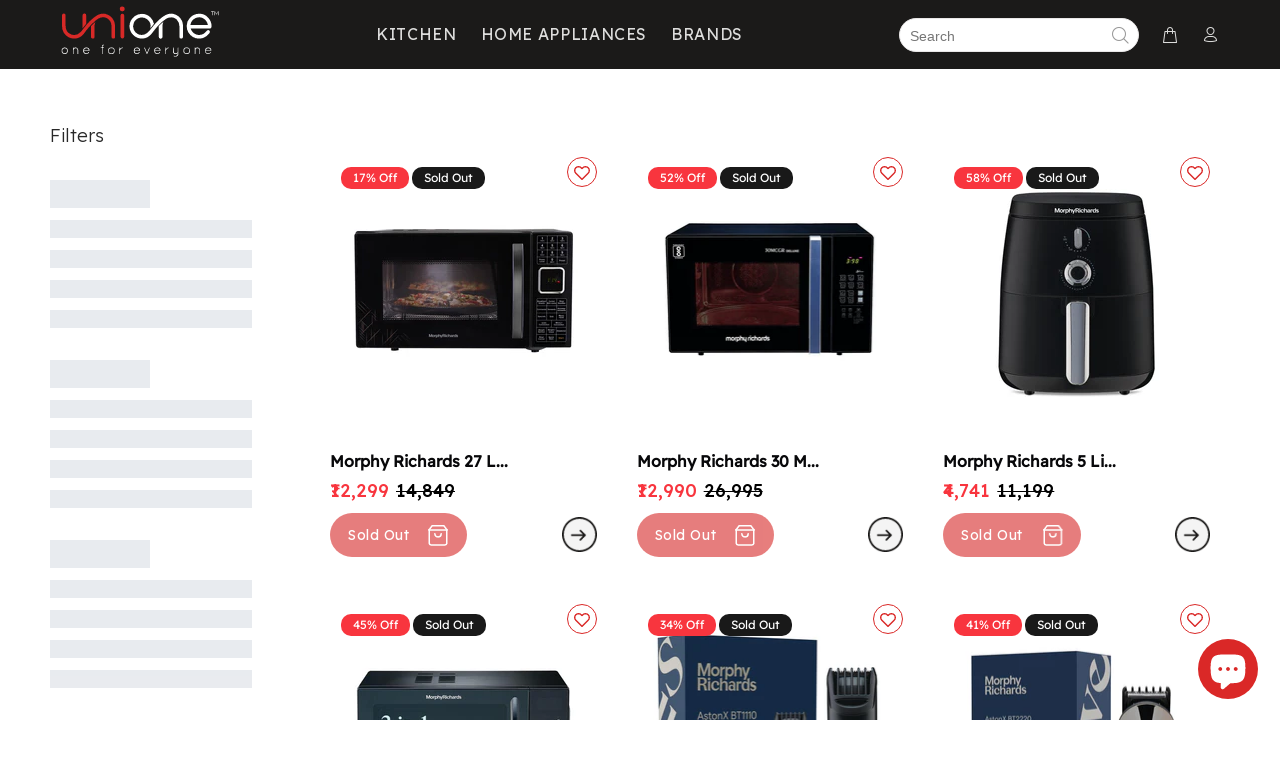

--- FILE ---
content_type: text/html; charset=utf-8
request_url: https://unione.co.in/collections/vendors?q=Morphy%20Richards
body_size: 63231
content:
<!doctype html>
<!--[if IE 9]> <html class="ie9 no-js" lang="en"> <![endif]-->
<!--[if (gt IE 9)|!(IE)]><!--> <html class="no-js" lang="en"> <!--<![endif]-->
<head><script type="text/javascript">
  // * Theme file for custom changes
  try {
      // * Listening for the event "zecpeThemeScriptLoaded" on the document and executing the code
      window.zecpeCustomCode = function (){
        // * Custom code goes here
      }
  } catch (err) {
      console.log(err)
  }
    // * Adding the touchmove event listener and preventing the propagation if zecpe checkout is initiated
    try {
    document.addEventListener(
      "touchmove",
      (e) => {
        if (window.isZecpeCheckoutInitiated) {
          e.stopPropagation();
          e.stopImmediatePropagation();
        }
      },
      true
    );
  } catch (err) {
    console.log(
      `Error in adding touchmove event listener :: ${err?.message}`
    );
  }
</script>

<script>
  
  window.storeShopifyDomain = "unione-ting.myshopify.com";
  window.Shopify = {
    ...window.Shopify,
    shop: storeShopifyDomain,
  };
  window.onload = () => {
    let shopifyObjectDomain = window?.Shopify?.shop;
    if (!window.Shopify.shop || !Shopify.shop.includes("myshopify.com")) {
      window.Shopify = {
        ...window.Shopify,
        shop: shopifyObjectDomain,
      };
    }
  };
  window.triggerSentry = (message) => {
  try {
    message = `[theme-script] :: ${message} :: ${window.location.href}`;
    fetch(`${window.zecpeHostName}/api/utils/sentry`, {
      method: "POST",
      body: JSON.stringify({ message, type: "error", sentry: true }),
      headers: {
        "Content-Type": "application/json",
      },
    });
  } catch (err) {
    console.error(`Zecpe sentry error :: ${err?.message}`);
  }
};
window.zecpeCheckFunctionAndCall = function (func, ...args) {
  try {
    let button = args[0];
    // * Checking if button is a valid HTML element
    if (button instanceof HTMLElement) {
      if (button && button.children) {
        if (Array.from(button.children).length === 2) {
          Array.from(button.children)[0].style.display = "grid";
          Array.from(button.children)[1].style.display = "none";
        }
        button.disabled = true;
        button.style.cursor = "not-allowed";
        // * Re-enabling button after 6 seconds
        setTimeout(() => {
          if (Array.from(button.children).length === 2) {
            Array.from(button.children)[0].style.display = "none";
            Array.from(button.children)[1].style.display = "flex";
          }
          button.removeAttribute("disabled");
          button.style.cursor = "pointer";
        }, 6000);
      }
    }
    if (typeof window[func] === "function") {
      window[func](...args);
    } else {
      let isZecpeThemeScriptLoaded = false;
      let script = document.createElement("script");
      script.type = "text/javascript";
      script.src = "https://cdn.zecpe.com/payModal/themeScript.js";
      script.id = "zecpe-theme-script";
      document.getElementsByTagName("head")[0].appendChild(script);
      // * Wait for 2 seconds, if script is not loaded redirect to /cart/checkout
      setTimeout(() => {
        if (!isZecpeThemeScriptLoaded) {
          window.location.href = "/cart/checkout";
        }
      }, 2000);
      script.onload = function () {
        isZecpeThemeScriptLoaded = true;
        // * Triggering the custom code handler to overrwite the default code
        window.zecpeCustomCode();
        window[func](...args);
      };
    }
  } catch (err) {
    window.triggerSentry(`zecpeCheckFunctionAndCall :: ${err?.message}`);
  }
};
window.ZecpeCheckVariant = (element, formElement = null) => {
  try {
    let addToCartBtn = element.closest("button");
    if (
      addToCartBtn &&
      addToCartBtn.textContent?.trim()?.toLowerCase() === "add to cart" &&
      addToCartBtn.disabled
    ) {
      return;
    }
    let productForm = formElement || element.closest("form");

    if (productForm) {
      let formObject = new Object();
      let formEntries = new FormData(productForm).entries();
      if (formEntries) {
        for (let entry of formEntries) formObject[entry[0]] = entry[1];
      }
      if (!formObject.id) {
        console.log(`Zecpe :: Id not found in form object`);
        return;
      }
      HandleBuyNowZecpe(element, productForm);
      return;
    }
  } catch (err) {
    window.triggerSentry(`ZecpeCheckVariant :: ${err?.message}`);
  }
};


</script>

<script type="text/javascript">
try {
  const buttonInnerHTML = `<div id="lds-ring"><div>&nbsp;</div><div>&nbsp;</div><div>&nbsp;</div><div>&nbsp;</div></div>
              <span class="occ-btn-text" style="display : flex;align-items : center;justify-content : center;">
                { ButtonText }
              </span>`;

  const checkoutButtonElementTypes = ["BUTTON", "A", "INPUT"];
  const checkoutButtonAllowedText = ["checkout", "placeorder"];
  const buyNowButtonAllowedText = ["buynow", "buyitnow"];

  document.addEventListener(
    "click",
    (e) => {
      try {
        let clickTarget = e.target;
        if (typeof clickTarget?.closest === "function") {
          clickTarget = clickTarget.closest(".zecpe-btn");
        }
        if (
          clickTarget?.classList?.contains("zecpe-btn") &&
          clickTarget?.dataset?.function
        ) {
          let checkoutBtn = clickTarget;
          let functionToBeInvoked = checkoutBtn.dataset.function;
          // * Replacing the button innerHTML with buttonInnerHTML
          checkoutBtn.innerHTML = buttonInnerHTML.replace(
            "{ ButtonText }",
            checkoutBtn.innerHTML.trim()
          );
          checkoutBtn.classList.add("zecpe-btn-clicked");

          // * Stopping the event propagation
          e.preventDefault();
          e.stopPropagation();
          e.stopImmediatePropagation();
          if (window.zecpeCheckFunctionAndCall) {
            window.zecpeCheckFunctionAndCall(functionToBeInvoked, checkoutBtn);
          } else {
            window.location.href = "/cart/checkout";
          }
        }
      } catch (err) {
        window.triggerSentry(
          `Error in click event listener :: ${err?.message}`
        );
      }
    },
    true
  );

  window.ZecpeCheckoutEventListenerHandler = (
    checkoutBtn,
    functionToBeInvoked
  ) => {
    try {
      // * If element is Anchor tag, then checking if it has a valid href attribute, if yes return
      if (
        checkoutBtn.nodeName === "A" &&
        checkoutBtn?.href?.length &&
        !checkoutBtn?.href?.includes("checkout")
      ) {
        return;
      }
      // * Checking if button has zecpe-btn class
      if (!checkoutBtn.classList.contains("zecpe-btn")) {
        // * Checking if checkoutBtn is input tag
        if (checkoutBtn.nodeName === "INPUT") {
          // * Changing the checkoutBtn to a button tag
          const newCheckoutBtn = document.createElement("button");
          newCheckoutBtn.innerHTML = checkoutBtn.value;
          // * Apply all styles to the new button
          if (window.getComputedStyle) {
            const styles = window.getComputedStyle(checkoutBtn);
            for (let i = 0; i < styles.length; i++) {
              const style = styles[i];
              newCheckoutBtn.style[style] = styles.getPropertyValue(style);
            }
          }

          // * Assigning the same attributes to the new button
          for (let i = 0; i < checkoutBtn.attributes.length; i++) {
            newCheckoutBtn.setAttribute(
              checkoutBtn.attributes[i].name,
              checkoutBtn.attributes[i].value
            );
          }
          if (checkoutBtn?.parentNode) {
            checkoutBtn.parentNode.insertBefore(newCheckoutBtn, checkoutBtn);
            checkoutBtn.parentNode.removeChild(checkoutBtn);
            checkoutBtn = newCheckoutBtn;
          }
        }
        // * Adding zecpe-btn class to the button
        checkoutBtn.classList.add("zecpe-btn");
        let eventCaptured = false;
        checkoutBtn.type = "button";
        checkoutBtn.setAttribute("data-function", functionToBeInvoked);
      }
    } catch (err) {
      window.triggerSentry(
        `Error in ZecpeCheckoutEventListenerHandler :: ${err?.message}`
      );
    }
  };
  const automateThemeSetup = () => {
    try {
      if (window.zecpeAutomatedThemeSetupDone) return;
      window.zecpeAutomatedThemeSetupDone = true;
      // * Adding mutation observer to handle the case when the checkout button is added dynamically
      // * select the node to observe for mutations (in this case, the body element)
      const targetNode = document.querySelector("body");

      // create a new instance of the MutationObserver
      const observer = new MutationObserver(function (mutationsList) {
        // loop through each mutation that has occurred
        for (let mutation of mutationsList) {
          // check if any nodes have been added
          if (mutation.type === "childList" || mutation.type === "attributes") {
            // * Function to add event listener to the node
            const addEventListener = (node) => {
              // check if the node is a button with textContent "Checkout"
              if (
                checkoutButtonElementTypes.includes(node.nodeName) &&
                (checkoutButtonAllowedText.some((text) =>
                  node.textContent
                    ?.replace(/\s/g, "")
                    ?.toLowerCase()
                    ?.includes(text)
                ) ||
                  checkoutButtonAllowedText.some((text) =>
                    node.value
                      ?.replace(/\s/g, "")
                      ?.toLowerCase()
                      ?.includes(text)
                  ))
              ) {
                // * perform any necessary action
                ZecpeCheckoutEventListenerHandler(node, "handleOcc");
              } else if (
                checkoutButtonElementTypes.includes(node.nodeName) &&
                (buyNowButtonAllowedText.some((text) =>
                  node.textContent
                    ?.replace(/\s/g, "")
                    ?.toLowerCase()
                    ?.includes(text)
                ) ||
                  buyNowButtonAllowedText.some((text) =>
                    node.value
                      ?.replace(/\s/g, "")
                      ?.toLowerCase()
                      ?.includes(text)
                  ))
              ) {
                // * perform any necessary action
                ZecpeCheckoutEventListenerHandler(node, "ZecpeCheckVariant");
              }
            };

            // * Checking if the mutation is of type attributes and the attribute is class
            if (
              mutation.type === "attributes" &&
              mutation.attributeName === "class"
            ) {
              let node = mutation.target;
              // * Checking if the node is a button or anchor tag or input tag
              if (
                node.nodeName === "BUTTON" ||
                node.nodeName === "A" ||
                node.nodeName === "INPUT"
              ) {
                addEventListener(node);
              }
            }

            // loop through each added node
            for (let node of mutation.addedNodes) {
              // * Getting all the buttons and anchor tags from node and checking if the node itself is a button or anchor tag
              if (typeof node?.querySelectorAll !== "function") continue;
              let nodes = node.querySelectorAll("button, a, input");
              if (
                node &&
                (node.nodeName === "BUTTON" ||
                  node.nodeName === "A" ||
                  node.nodeName === "INPUT")
              ) {
                nodes = [node, ...nodes];
              }

              for (let node of nodes) {
                addEventListener(node);
              }
            }
          }
        }
      });

      // * configure the observer to watch for childList mutations and subtree mutations
      const observerConfig = {
        childList: true,
        subtree: true,
        attributes: true,
      };

      // * start observing the target node for mutations
      if (targetNode) {
        observer.observe(targetNode, observerConfig);
      }

      // * Code to get all the buttons that have Checkout text on them
      let checkoutButtons = Array.from(
        document.querySelectorAll("button, a, input")
      ).filter((button) => {
        if (button.nodeName === "INPUT") {
          const buttonText = button.value.replace(/\s/g, "").toLowerCase();
          return checkoutButtonAllowedText.some((text) =>
            buttonText?.includes(text)
          );
        } else {
          const buttonText = button.textContent
            .replace(/\s/g, "")
            .toLowerCase();
          return checkoutButtonAllowedText.some((text) =>
            buttonText?.includes(text)
          );
        }
      });

      if (checkoutButtons.length) {
        checkoutButtons.forEach((checkoutBtn) => {
          ZecpeCheckoutEventListenerHandler(checkoutBtn, "handleOcc");
        });
      }
      let buyNowButtons = Array.from(
        document.querySelectorAll("button, a, input")
      ).filter((button) => {
        // Checking if button is input type
        if (button.nodeName === "INPUT") {
          const buttonText = button.value.replace(/\s/g, "").toLowerCase();
          return buyNowButtonAllowedText.some((text) =>
            buttonText?.includes(text)
          );
        } else {
          const buttonText = button.textContent
            .replace(/\s/g, "")
            .toLowerCase();
          return buyNowButtonAllowedText.some((text) =>
            buttonText?.includes(text)
          );
        }
      });
      if (buyNowButtons.length) {
        buyNowButtons.forEach((buyNowBtn) => {
          ZecpeCheckoutEventListenerHandler(buyNowBtn, "ZecpeCheckVariant");
        });
      }
    } catch (err) {
      window.triggerSentry(`Error in automateThemeSetup :: ${err?.message}`);
    }
  };
  window.addEventListener("DOMContentLoaded", automateThemeSetup);
  // window.addEventListener("load", automateThemeSetup);
} catch (err) {
  window.triggerSentry(
    `Error in doing automated theme setup :: ${err?.message}`
  );
}
</script>

<script async type="text/javascript">
    let themeScriptLoaded = false;
     // * Define a function to load the script with retries
  function loadScriptWithRetries(url, retries) {
    // * Checking if script is already loaded or retries are over
    if(retries <=0 || themeScriptLoaded) return;
    // * Creating a new script element
    let script = document.createElement('script');
    script.type = 'text/javascript';
    script.src = url;
    script.id = "zecpe-theme-script";
    script.async = true;
    script.onload = function() {
      // * Script loaded successfully
      themeScriptLoaded = true;
      // * Triggering the custom code handler to overrwite the default code
       window.zecpeCustomCode();
    };

    // * Append the script to the document head
    document.head.appendChild(script);

    // * Retrying after 2 seconds
    setTimeout(function() {
      loadScriptWithRetries(url, retries - 1);
    }, 2000);
  }
  // * Call the loadScriptWithRetries function with the script URL and retries count
  loadScriptWithRetries('https://cdn.zecpe.com/payModal/themeScript.js', 3);
</script>

<style>
  #occ-payment-loader {
    width: 40px;
    height: 40px;
    margin: auto !important;
    color: #000 !important;
    background: linear-gradient(currentColor 0 0), linear-gradient(currentColor 0 0), linear-gradient(currentColor 0 0), linear-gradient(currentColor 0 0);
    background-size: 21px 21px;
    background-repeat: no-repeat;
    animation: sh5 1.5s infinite cubic-bezier(0.3, 1, 0, 1);
  }
  @keyframes sh5 {
    0% {
      background-position: 0 0, 100% 0, 100% 100%, 0 100%;
    }
    33% {
      background-position: 0 0, 100% 0, 100% 100%, 0 100%;
      width: 60px;
      height: 60px;
    }
    66% {
      background-position: 100% 0, 100% 100%, 0 100%, 0 0;
      width: 60px;
      height: 60px;
    }
    100% {
      background-position: 100% 0, 100% 100%, 0 100%, 0 0;
    }
  }

  #occ-payment-loader-container {
    min-height: 60px;
    height: 60px;
    display: grid;
    place-items: center;
  }
  .zecpe-btn-clicked::after, .zecpe-btn-clicked::before {
    content : "" !important;
  }
  #zecpe-overlay {
    display: grid;
    position: fixed;
    top: 0;
    place-items: center;
    left: 0;
    z-index: 99999999999999;
    justify-content: center;
    align-items: center;
    width: 100vw;
    height: 100vh;
    background: #fff;
  }

  #zecpe-btn-text {
    line-height: 18px;
    text-align: left;
  }

  #zecpe-btn-header {
    font-weight: 600;
  }
  #zecpe-btn-desc {
    font-weight: 600;
    font-size: 11px;
  }
  #zecpe-arrow-icon {
    display: inline
  }

  .zecpe-buy-now {
    background: #000;
    width: 100%;
    font-weight: 700;
    text-transform: uppercase;
    letter-spacing: 0.3em;
    font-size: 13px;
    font-family: Montserrat, sans-serif;
    color: #fff;
    height: 46px;
    max-height: 46px;
    position: relative;
  }
  #lds-ring {
    display: none;
    position : relative;
    width: 100%;
    height: 30px;
    place-items: center;
    text-align: center;
    max-height: 100%;
  }
  #lds-ring div {
    box-sizing: border-box;
    display: block;
    width: 24px;
    position : absolute;
    height: 24px;
    margin: 3px;
    border: 3px solid #fff;
    border-radius: 50%;
    animation: lds-ring 1.2s cubic-bezier(0.5, 0, 0.5, 1) infinite;
    border-color: #fff transparent transparent transparent;
  }
  #lds-ring div:nth-child(1) {
    animation-delay: -0.45s;
  }
  #lds-ring div:nth-child(2) {
    animation-delay: -0.3s;
  }
  #lds-ring div:nth-child(3) {
    animation-delay: -0.15s;
  }
  @keyframes lds-ring {
    0% {
      transform: rotate(0deg);
    }
    100% {
      transform: rotate(360deg);
    }
  }
  @media only screen and (max-width: 768px) {
    .zecpe-buy-now {
      font-size: 11px;
    }
    #zecpe-btn-header {
      font-size: 14px
    }
    #zecpe-arrow-icon {
      display: none
    }
    #zecpe-btn-text {
      font-size: 14px;
    }
    #zecpe-btn-desc {
      font-size: 7px;
    }
  }
</style>



<!-- Thunder PageSpeed --->
<!-- Thunder Critical CSS --->

<!-- End Thunder Critical CSS --->
<!-- Thunder JS Deferral --->
<script>
const e={t:[/paypalobjects/i,/klaviyo/i,/wistia/i],i:[]},t=(t,c)=>t&&(!e.t||e.t.some((e=>e.test(t))))&&(!e.i||e.i.every((e=>!e.test(t)))),c=document.createElement,r={src:Object.getOwnPropertyDescriptor(HTMLScriptElement.prototype,"src"),type:Object.getOwnPropertyDescriptor(HTMLScriptElement.prototype,"type"),defer:Object.getOwnPropertyDescriptor(HTMLScriptElement.prototype,"defer")};document.createElement=function(...e){if("script"!==e[0].toLowerCase())return c.bind(document)(...e);const i=c.bind(document)(...e);try{Object.defineProperties(i,{src:{...r.src,set(e){t(e,i.type)&&r.defer.set.call(this,"defer"),r.src.set.call(this,e)}},type:{...r.type,get(){const e=r.type.get.call(this);return t(i.src,0)&&r.defer.set.call(this,"defer"),e},set(e){r.type.set.call(this,e),t(i.src,i.type)&&r.defer.set.call(this,"defer")}}}),i.setAttribute=function(e,t){"type"===e||"src"===e?i[e]=t:HTMLScriptElement.prototype.setAttribute.call(i,e,t)}}catch(e){console.warn("Thunder was unable to prevent script execution for script src ",i.src,".\n",'A likely cause would be because you are using a Shopify app or a third-party browser extension that monkey patches the "document.createElement" function.')}return i};
</script>
<!-- End Thunder JS Deferral --->
<!-- End Thunder PageSpeed--->



<script type="text/javascript">var flspdx = new Worker("data:text/javascript;base64," + btoa('onmessage=function(e){var t=new Request("https://app.flash-speed.com/static/worker-min.js?shop=unione-ting.myshopify.com",{redirect:"follow"});fetch(t).then(e=>e.text()).then(e=>{postMessage(e)})};'));flspdx.onmessage = function (t) {var e = document.createElement("script");e.type = "text/javascript", e.textContent = t.data, document.head.appendChild(e)}, flspdx.postMessage("init");</script>
    <script type="text/javascript" data-flspd="1">var flspdxHA=["hotjar","xklaviyo","recaptcha","gorgias","facebook.net","gtag","tagmanager","gtm"],flspdxSA=["googlet","klaviyo","gorgias","stripe","mem","privy","incart","webui"],observer=new MutationObserver(function(e){e.forEach(function(e){e.addedNodes.forEach(function(e){if("SCRIPT"===e.tagName&&1===e.nodeType)if(e.innerHTML.includes("asyncLoad")||"analytics"===e.className)e.type="text/flspdscript";else{for(var t=0;t<flspdxSA.length;t++)if(e.src.includes(flspdxSA[t]))return void(e.type="text/flspdscript");for(var r=0;r<flspdxHA.length;r++)if(e.innerHTML.includes(flspdxHA[r]))return void(e.type="text/flspdscript")}})})}),ua=navigator.userAgent.toLowerCase();ua.match(new RegExp("chrome|firefox"))&&-1===window.location.href.indexOf("no-optimization")&&observer.observe(document.documentElement,{childList:!0,subtree:!0});</script><script src="https://app.flash-speed.com/static/increase-pagespeed-min.js?shop=unione-ting.myshopify.com"></script><!-- Added by AVADA SEO Suite -->
	


	<!-- /Added by AVADA SEO Suite --><link rel="shortcut icon" href="//unione.co.in/cdn/shop/files/favicon_32x32.png?v=1661764315" type="image/png"><!-- Google tag (gtag.js) -->
<script async src="https://www.googletagmanager.com/gtag/js?id=AW-659762540"></script>
<script>
  window.dataLayer = window.dataLayer || [];
  function gtag(){dataLayer.push(arguments);}
  gtag('js', new Date());

  gtag('config', 'AW-659762540');
</script>
  <script>(function(w,d,t,r,u){var f,n,i;w[u]=w[u]||[],f=function(){var o={ti:"343122805", enableAutoSpaTracking: true};o.q=w[u],w[u]=new UET(o),w[u].push("pageLoad")},n=d.createElement(t),n.src=r,n.async=1,n.onload=n.onreadystatechange=function(){var s=this.readyState;s&&s!=="loaded"&&s!=="complete"||(f(),n.onload=n.onreadystatechange=null)},i=d.getElementsByTagName(t)[0],i.parentNode.insertBefore(n,i)})(window,document,"script","//bat.bing.com/bat.js","uetq");</script>
  <!-- Social meta ================================================== --><!-- /snippets/social-meta-tags.liquid -->




<meta property="og:site_name" content="UniOne">
<meta property="og:url" content="https://unione.co.in/collections/vendors?q=morphy+richards">
<meta property="og:title" content="Morphy Richards">
<meta property="og:type" content="product.group">
<meta property="og:description" content="UniOne is a one stop solution for all your smart home gadget requirements. It allows you to shop smart devices, wearables, home and electronics appliances online from the top brands in India like Bajaj, Usha, Philips, Apple and many more.">

<meta property="og:image" content="https://unione.co.in/cdn/shop/files/600x350_1200x1200.jpg?v=1664272307">
<meta property="og:image:secure_url" content="https://unione.co.in/cdn/shop/files/600x350_1200x1200.jpg?v=1664272307">


<meta name="twitter:card" content="summary_large_image">
<meta name="twitter:title" content="Morphy Richards">
<meta name="twitter:description" content="UniOne is a one stop solution for all your smart home gadget requirements. It allows you to shop smart devices, wearables, home and electronics appliances online from the top brands in India like Bajaj, Usha, Philips, Apple and many more.">


  <!-- Basic page needs ================================================== -->
  <meta charset="utf-8">
  <!--[if IE]><meta http-equiv="X-UA-Compatible" content="IE=edge,chrome=1"><![endif]-->
  <meta name="viewport" content="width=device-width,initial-scale=1">
  <meta name="theme-color" content="#da2827">
  <meta name="keywords" content="Shopify Template" />
  <meta name="author" content="p-themes">
  <link rel="canonical" href="https://unione.co.in/collections/vendors?q=morphy+richards">
  <meta name="facebook-domain-verification" content="kvxewimkhy0k4n589aq8josfq4bumh" />



  <!-- Title and description ================================================== --><title>Morphy Richards
</title><!-- Helpers ================================================== -->

  <!-- CSS ================================================== --><link href="https://fonts.googleapis.com/css?family=Readex Pro:100,200,300,400,500,600,700,800,900" rel="stylesheet" defer><link rel="preconnect" href="https://fonts.googleapis.com">
<link rel="preconnect" href="https://fonts.gstatic.com" crossorigin>
<link href="https://fonts.googleapis.com/css2?family=Readex+Pro&display=swap" rel="stylesheet">
<link rel="stylesheet" href="https://cdnjs.cloudflare.com/ajax/libs/slick-carousel/1.5.8/slick-theme.min.css">
<link rel="stylesheet" href="https://cdnjs.cloudflare.com/ajax/libs/slick-carousel/1.5.8/slick.css">

<link href="//unione.co.in/cdn/shop/t/27/assets/theme.css?v=136155016000328092491737107994" rel="stylesheet" type="text/css" media="all" />
<link href="//unione.co.in/cdn/shop/t/27/assets/custom-css.css?v=38541034229180148441737095487" rel="stylesheet" type="text/css" media="all" />



<script src="//unione.co.in/cdn/shop/t/27/assets/jquery.min.js?v=146653844047132007351737095487" defer="defer"></script><!-- Header hook for plugins ================================================== -->
  <!-- starapps_scripts_start -->
<!-- This code is automatically managed by StarApps Studio -->
<!-- Please contact support@starapps.studio for any help -->
<script type="text/javascript" src="https://cdn.starapps.studio/apps/via/john-loud-writing-instruments1/script-1590813928.js?shop=unione-ting.myshopify.com" async></script>
<!-- starapps_scripts_end -->
<style>.spf-filter-loading #gf-products > *:not(.spf-product--skeleton), .spf-filter-loading [data-globo-filter-items] > *:not(.spf-product--skeleton){visibility: hidden; opacity: 0}</style>
<link rel="preconnect" href="https://filter-v2.globosoftware.net" />
<script>
  document.getElementsByTagName('html')[0].classList.add('spf-filter-loading');
  window.addEventListener("globoFilterRenderCompleted",function(e){document.getElementsByTagName('html')[0].classList.remove('spf-filter-loading')})
  window.sortByRelevance = false;
  window.moneyFormat = "₹{{amount_no_decimals}}";
  window.GloboMoneyFormat = "₹{{amount_no_decimals}}";
  window.GloboMoneyWithCurrencyFormat = "₹{{amount_no_decimals}}";
  window.filterPriceRate = 1;
  window.filterPriceAdjustment = 1;

  window.shopCurrency = "INR";
  window.currentCurrency = "INR";

  window.isMultiCurrency = false;
  window.globoFilterAssetsUrl = '//unione.co.in/cdn/shop/t/27/assets/';
  window.assetsUrl = '//unione.co.in/cdn/shop/t/27/assets/';
  window.filesUrl = '//unione.co.in/cdn/shop/files/';
  var page_id = 1;
  var globo_filters_json = {"default":10927}
  var GloboFilterConfig = {
    api: {
      filterUrl: "https://filter-v2.globosoftware.net/filter",
      searchUrl: "https://filter-v2.globosoftware.net/search",
      url: "https://filter-v2.globosoftware.net",
    },
    shop: {
      name: "UniOne",
      url: "https://unione.co.in",
      domain: "unione-ting.myshopify.com",
      is_multicurrency: false,
      currency: "INR",
      cur_currency: "INR",
      cur_locale: "en",
      locale: "en",
      root_url: "",
      country_code: "IN",
      product_image: {width: 360, height: 504},
      no_image_url: "https://cdn.shopify.com/s/images/themes/product-1.png",
      themeStoreId: 0,
      swatches:  [],
      newUrlStruct: true,
      translation: {"default":{"search":{"suggestions":"Suggestions","collections":"Collections","pages":"Pages","product":"Product","products":"Products","view_all":"Search for","view_all_products":"View all products","not_found":"Sorry, nothing found for","product_not_found":"No products were found","no_result_keywords_suggestions_title":"Popular searches","no_result_products_suggestions_title":"However, You may like","zero_character_keywords_suggestions_title":"Suggestions","zero_character_popular_searches_title":"Popular searches","zero_character_products_suggestions_title":"Trending products"},"form":{"heading":"Search products","select":"-- Select --","search":"Search","submit":"Search","clear":"Clear"},"filter":{"filter_by":"Filter By","clear_all":"Clear All","view":"View","clear":"Clear","in_stock":"In Stock","out_of_stock":"Out of Stock","ready_to_ship":"Ready to ship","search":"Search options","choose_values":"Choose values"},"sort":{"sort_by":"Sort By","manually":"Featured","availability_in_stock_first":"Availability","relevance":"Relevance","best_selling":"Best Selling","alphabetically_a_z":"Alphabetically, A-Z","alphabetically_z_a":"Alphabetically, Z-A","price_low_to_high":"Price, low to high","price_high_to_low":"Price, high to low","date_new_to_old":"Date, new to old","date_old_to_new":"Date, old to new","sale_off":"% Sale off"},"product":{"add_to_cart":"Add to cart","unavailable":"Unavailable","sold_out":"Sold out","sale":"Sale","load_more":"Load more","limit":"Show","search":"Search products","no_results":"Sorry, there are no products in this collection"}}},
      redirects: null,
      images: ["arrow_left.png","arrow_right.png","beachflag.png","coloredbg.png","cross_20.png","cross_30.png","cross_40.png","cross_60.png","dummy.png","favicon.png","filter_color1.png","filter_color2.png","filter_color3.png","gift-img-01.png","no-image-for-this-collection.png","product-small-empty.png","small_left.png","small_right.png","template_brand.png","template_slider.png","timer.png","tt-gift-box-border1.png","tt-gift-box-border2.png"],
      settings: {"license":"loc-9b8bda5a-d153-4fcf-833c-6cfd3ec6bce4","share_image":"\/\/unione.co.in\/cdn\/shop\/files\/600x350.jpg?v=1664272307","use_favicon":true,"favicon":"\/\/unione.co.in\/cdn\/shop\/files\/favicon.png?v=1661764315","show_preloader":false,"use_boxed":false,"use_rtl":false,"show_breadcrumbs":false,"catalogue_mode":false,"show_footer_instagram_section":false,"show_back_to_top_button":false,"small_roundness":2,"big_roundness":50,"small_pr_roundness":2,"big_pr_roundness":6,"terms_cond_checkbox_show":false,"terms_cond_checkbox_text":"I agree with the terms and conditions","ajax_addtocart":true,"show_wishlist":true,"show_compare":true,"buy_in_one_click":true,"use_countdown_timezone":false,"countdown_timezone":"https:\/\/en.wikipedia.org\/wiki\/List_of_tz_database_time_zones#KOLKATA","show_addtocart_popup":true,"show_addtocart_popup_related":true,"selectedreviewaapp":"alireviewapp","show_emptyreview":false,"all_links_is_external":false,"menu_links_is_external":false,"external_links_is_external":true,"some_code_field":"","first_variant_column_is_image":true,"use_in_the_small_products":true,"show_unavailable_variants":false,"show_helper":true,"helper_info":"\/\/cdn.shopify.com\/s\/files\/1\/0073\/3826\/2594\/t\/1\/assets\/wokiee_v1.5.0.js?43","body_weight":300,"fontboldvalue":500,"menu_font_weight":400,"block_titles_uppercase":true,"font1_is_google_font":true,"font_name1":"Readex Pro","font2_is_google_font":true,"font_name2":"Readex Pro","use_shopify_font_title":false,"type_header_font":{"error":"json not allowed for this object"},"use_shopify_font_content":false,"type_header_font_2":{"error":"json not allowed for this object"},"menu_font_family":"Readex Pro","buttons_font_family":"Readex Pro","cat_font_family":"Readex Pro","google_font_links":"\u003clink rel=\"preconnect\" href=\"https:\/\/fonts.googleapis.com\"\u003e\n\u003clink rel=\"preconnect\" href=\"https:\/\/fonts.gstatic.com\" crossorigin\u003e\n\u003clink href=\"https:\/\/fonts.googleapis.com\/css2?family=Readex+Pro\u0026display=swap\" rel=\"stylesheet\"\u003e","google_font_styles":"","main_texts":"14","main_textslh":"22","mainpad_01":"52","mainpad_01_footer":"52","mainpad_02":"43","mainpad_03":"33","menuf_s":"14","menul_s":"0.04","menus_s":"12","menus_s2":"8","menus_icons_f_s":"20","titlef_d":"24","titlel_h":"31","titlel_ls":"0.03","titlef_d_m":"24","titlel_h_m":"31","titled_ma":"2","titled_fontname":"","titledf_d":"16","titledl_h":"24","titledl_ls":"0.03","titledf_d_m":"16","titledl_h_m":"24","titledl_w":500,"titled_co":"#282828","col_titlef_d":"24","col_titlel_h":"34","col_titlel_ls":"0.03","col_titlef_d_m":"24","col_titlel_h_m":"34","pro_titlef_d":"30","pro_titlel_h":"40","pro_titlel_ls":"0.03","pro_titlef_d_m":"30","pro_titlel_h_m":"40","pro_pricef_d":"35","pro_pricel_h":"40","pro_pricef_d_m":"30","pro_pricel_h_m":"40","prosl_titlef_d":"16","prosl_titlel_h":"26","prosl_titlel_ls":"0","prosl_titlef_d_m":"16","prosl_titlel_h_m":"26","pro_tabs_titlef_d":"14","pro_tabs_titlel_h":"26","pro_tabs_titlel_ls":"0.03","pro_tabs_titlef_d_m":"14","pro_tabs_titlel_h_m":"26","pro_coltabs_titlef_d":"16","pro_coltabs_titlel_h":"26","pro_coltabs_titlel_ls":"0.03","pro_coltabs_titlef_d_m":"16","pro_coltabs_titlel_h_m":"26","prtumb_main_pa":"16","prtumb_vendor_fs":"12","prtumb_vendor_lh":"19","prtumb_title_fontname":"","prtumb_title_margin":"0","prtumb_title_fs":"14","prtumb_title_lh":"22","prtumb_title_fw":400,"prtumb_price_fontname":"","prtumb_price_margin":"0","prtumb_price_fs":"15","prtumb_price_lh":"20","prtumb_price_fw":500,"prtumb_button_fw":400,"prtumb_button_ls":"0.04","prtumb_button_margin":"12","prtumb_button_fs":"14","prtumb_button_minheight":"40","prtumb_button_padding":"3px 16px 9px","prtumb_button_fs_m":"14","prtumb_button_minheight_m":"35","prtumb_button_padding_m":"2px 18px 10px","prtumb_smdesc_fontname":"","prtumb_smdesc_margin":"7","prtumb_smdesc_fs":"14","prtumb_smdesc_lh":"18","prtumb_smdesc_fw":300,"footer_text":"14","footer_text_lh":"22","show_titles_footer":true,"show_titles_subscribe":true,"footer_title_padding":"15","footer_title":"16","footer_title_lh":"26","footer_title_ls":"0.03","footer_links":"14","footer_links_lh":"22","footer_links_ls":"0","footer_copy":"14","footer_copy_lh":"22","footer_copy_ls":"0.01","color_body_html":"#ffffff","color_body":"#ffffff","color_base":"#da2827","color_dark":"#282828","color_body_texts":"#282828","color_body_second":"#282828","color_additional_fields":"#f7f8fa","color_line":"#e9e7e7","color_review_empty":"#d6d6d6","color_review":"#ffb503","pr_tabs_color":"#999999","pr_tabs_color_hover":"#282828","col_tabs_color":"#282828","col_tabs_color_hover":"#d72827","color_btt_bg":"#da2827","color_btt_arr":"#ffffff","color_btt_bg_hover":"#d72827","color_btt_arr_hover":"#ffffff","color_btt_opacity":"0.75","def_btn_letsp":"0.03","def_btn_font_size":14,"def_formtext_font_size":14,"def_btn_height":44,"def_btn_paddingtop":6,"def_btn":"#d72827","def_btntext":"#ffffff","def_btnhover":"#da2827","def_btntexthover":"#ffffff","def_custom_styles":"border-radius:50px","def_custom_styles_hover":"border-radius:50px","def_btnborder":"#da2827","def_btnborder_border":"#da2827","def_btnbordertext":"#ffffff","def_btnborderhover":"#000000","def_btnborderhover_border":"#000000","def_btnbordertexthover":"#ffffff","bo_def_custom_styles":"border-radius:50px","bo_def_custom_styles_hover":"border-radius:50px","def_btn_font_size_modal":14,"def_btn_height_modal":40,"modal_def_custom_styles":"border-radius: 50px;","modal_def_custom_styles_hover":"border-radius: 50px;","modal_def_custom_styles_bo":"border-radius:50px","modal_def_custom_styles_hover_bo":"border-radius:50px","prpageaddtocart_text":14,"prpageaddtocart_height":50,"prpageaddtocart_text_count":14,"prpageaddtocart":"background-color: #D72827;\nborder: 0px !important;\nborder-radius:50px","prpageaddtocart_hover":"background-color: #000000 !important;","prpageaddtocart_icon":"","prpageaddtocart_icon_hover":"","bn_btn":"#1b1a19","bn_btntext":"#ffffff","bn_btnhover":"#d72827","bn_btntexthover":"#ffffff","buynow_def_custom_styles_bo":"border-radius:50px","buynow_modal_def_custom_styles_hover_bo":"border-radius:50px","links_btn_service":"","links_btn_service_hover":"","links_btn_service_icon":"","links_btn_service_icon_hover":"","links_btn_service_padding":false,"links_wl_co":"border-radius:50px","links_wl_co_hover":"","links_wl_co_icon":"","links_wl_co_icon_color":"rgba(0,0,0,0)","links_wl_co_icon_color_hover":"#da2827","cartpagecheckout_text":14,"cartpagecheckout_height":50,"cartpagecheckout":"border-radius:50px","cartpagecheckout_hover":"border-radius:50px","showmore_styles":"border-radius:50px","showmore_styles_hover":"border-radius:50px","showmore_styles_none":"","color_inf_bar_bg":"#da2827","color_inf_bar_text":"#ffffff","color_inf_bar_link":"#da2827","color_inf_bar_close":"#ffffff","color_inf_bar_close_hover":"#f7f8fa","bread_bg":"#f7f8fa","bread_text":"#777777","color_top_bar_bg":"#1b1a19","color_top_bar_text":"#888888","color_top_bar_icons":"#ffffff","color_top_bar_social":"#777777","color_top_bar_social_hover":"#ffffff","color_header_bg":"#1b1a19","color_linemobile":"#e9e7e7","color_header_menu":"#dddddc","color_header_menu_hover":"#da2827","color_header_dp":"#1b1a19","color_header_dp_title":"#dddddc","color_header_dp_text":"#ffffff","summenulinksunderlinehover":false,"color_header_dp_title_hover":"#da2827","color_header_dp_text_hover":"#ffffff","color_header_icons":"#dddddc","color_header_icons_hover":"#da2827","color_header_icons_dp":"#ffffff","color_header_icons_dp_text":"#777777","color_header_icons_dp_icons":"#191919","color_header_icons_dp_searchcart":"#cdcdcd","color_header_search_bg":"#dddddc","color_header_search_btnclose":"#777777","color_header_search_btnsearch":"#191919","color_header_search_text":"#191919","color_header_search_addtext":"#777777","color_header_search_line":"#eceaea","color_header_search_bg2":"#ffffff","color_header_search_border2":"#e9e7e7","color_header_search_text2":"#777777","color_header_search_bg2a":"#ffffff","color_header_search_border2a":"#e9e7e7","color_header_search_text2a":"#777777","color_header_search_btn2":"#999999","color_header_search_btntext2":"#ffffff","color_header_search_btnhover2":"#da2827","color_header_search_btntexthover2":"#ffffff","color_header_search_icon2":"#282828","cat_def_btn":"#da2827","cat_def_btntext":"#ffffff","cat_def_btnhover":"#da2827","cat_def_btntexthover":"#ffffff","cat_def_drop_bg":"#d6d6d6","cat_def_drop_icon":"#e9e7e7","cat_def_drop_line":"#e9e7e7","cat_def_drop_text":"#777777","cat_def_drop_text_hover":"#282828","cat_def_drop_text_icon":"#777777","cat_def_drop_text_icon_hover":"#282828","cat_slogan_text":"#777777","cat_slogan_icon":"#da2827","color_header_sticky_bg":"#191919","color_header_sticky_menu":"#dddddc","color_header_sticky_menu_hover":"#da2827","color_header_sticky_icons":"#dddddc","color_header_sticky_icons_hover":"#da2827","color_header_mobile_bg":"#1b1a19","color_header_mobile_line":"#e9e7e7","color_header_mobile_close_btn":"#dddddc","color_header_mobile_link":"#dddddc","color_header_mobile_cart_text":"#dddddc","color_header_mobile_cart_icon":"#dddddc","color_header_mobile_search_bg":"#ffffff","color_header_mobile_search_btnclose":"#777777","color_header_mobile_search_btnsearch":"#da2827","color_header_mobile_search_text":"#777777","color_header_menu_bg":"#282828","color_header_menu_item_simple":"#ffffff","color_header_menu_item_simple_hover":"#d72927","color_header_menu_bg_item":"#d72927","color_header_menu_bg_item_text":"#d6d6d6","menu_font_weight_3":400,"head3_nav_line_c":"#ffffff","head3_main_text_c":"#777777","head3_links_text_c":"#191919","head3_links_text_c_hover":"#2879fe","head3_line_c":"#e9e7e7","page_cat_def_drop_bg":"#ffffff","page_cat_def_drop_icon":"#e9e7e7","page_cat_def_drop_line":"#e9e7e7","page_cat_def_drop_line_b":"#e9e7e7","page_cat_def_drop_text":"#777777","page_cat_def_drop_text_hover":"#191919","page_cat_def_drop_text_icon":"#777777","page_cat_def_drop_text_icon_hover":"#191919","head4_top_bar_color":"#777777","head4_top_bar_line_show":true,"head4_top_bar_line":"#e9e7e7","head4_top_bar_currency_color":"#191919","head4_top_bar_currency_color_hover":"#2879fe","head4_top_bar2_height":"89","head4_top_bar2_padding":"0","head4_top_bar2_color":"#ffffff","head4_top_bar2_line_show":true,"head4_top_bar2_line":"#e9e7e7","head4_top_bar_between_color":"#777777","head4_top_bar_user_color":"#2879fe","head4_top_bar_user_color_hover":"#191919","head4_menuwithicons_font_weight":400,"head4_menuwithicons_background_color_main":"rgba(0,0,0,0)","head4_menuwithicons_height":"116","head4_menuwithicons_radius":0,"head4_menuwithicons_radius_dd":0,"head4_menuwithicons_background_color":"rgba(0,0,0,0)","head4_menuwithicons_border_size":0,"head4_menuwithicons_border_color":"#ffffff","head4_menuwithicons_icon_color":"#999999","head4_menuwithicons_color":"#191919","head4_menuwithicons_background_color_hover":"#2879fe","head4_menuwithicons_border_color_hover":"#2879fe","head4_menuwithicons_icon_color_hover":"#ffffff","head4_menuwithicons_color_hover":"#ffffff","head4_menuwithicons_radius_stuck":0,"head4_menuwithicons_background_color_stuck":"#ffffff","head4_menuwithicons_border_size_stuck":0,"head4_menuwithicons_border_color_stuck":"#ffffff","head4_menuwithicons_color_stuck":"#191919","head4_menuwithicons_background_color_hover_stuck":"#2879fe","head4_menuwithicons_border_color_hover_stuck":"#2879fe","head4_menuwithicons_color_hover_stuck":"#ffffff","menu_font_weight_1":300,"menu_font_weight_2":400,"head3_mob_co":"#ffffff","head3_info_c":"#191919","head3_info_c_mobile":"#191919","head3_co_i_c":"#da2827","head3_co_t_c":"#191919","head3_co_i_c_hover":"#191919","head3_co_t_c_hover":"#191919","head3_co_bc_c":"#2879fe","head3_co_bt_c":"#ffffff","head3_wl_i_c":"#da2827","head3_wl_t_c":"#191919","head3_wl_i_c_hover":"#191919","head3_wl_t_c_hover":"#191919","head3_wl_bc_c":"#2879fe","head3_wl_bt_c":"#ffffff","head3_ca_i_c":"#da2827","head3_ca_t_c":"#191919","head3_ca_i_c_hover":"#191919","head3_ca_t_c_hover":"#191919","head3_ca_bc_c":"#da2827","head3_ca_bt_c":"#ffffff","color_footer_main_form_padding":false,"color_footer_main_form_round":false,"color_footer_subscribe_bg":"#80c34e","color_footer_subscribe_text":"#ffffff","color_footer_subscribe_social":"#ffffff","color_footer_subscribe_socialhover":"#303030","color_footer_subscribe_form_bg":"#ffffff","color_footer_subscribe_form_border":"#ffffff","color_footer_subscribe_form_border_s":0,"color_footer_subscribe_form_text":"#777777","color_footer_subscribe_form_bg_a":"#ffffff","color_footer_subscribe_form_border_a":"#ffffff","color_footer_subscribe_form_border_s_a":0,"color_footer_subscribe_form_text_a":"#777777","color_footer_subscribe_form_btn":"#303030","color_footer_subscribe_form_btntext":"#ffffff","color_footer_subscribe_form_btnhover":"#000000","color_footer_subscribe_form_btntexthover":"#ffffff","styles_footer_subscribe_form_btn":"","styles_footer_subscribe_form_btn_hover":"","footer_top_line_height":"0","footer_top_line":"#e9e7e7","color_footer_main_bg":"#1b1a19","color_footer_main_text":"#ffffff","color_footer_main_textselected":"#da2827","color_footer_main_textlink":"#2879fe","color_footer_main_textlinkhover":"#2267d8","color_footer_main_titles":"#ffffff","color_footer_main_links":"#ffffff","color_footer_main_linkshover":"#da2827","footer_main_links_underline_hover":true,"color_footer_main_form_bg":"#ffffff","color_footer_main_form_bo":"#e9e7e7","color_footer_main_form_bo_s":1,"color_footer_main_form_text":"#777777","color_footer_main_form_bg_a":"#ffffff","color_footer_main_form_bo_a":"#2879fe","color_footer_main_form_bo_s_a":1,"color_footer_main_form_text_a":"#777777","color_footer_main_social":"#ffffff","color_footer_main_socialhover":"#da2827","color_footer_main_btn":"#da2827","color_footer_main_bo":"#da2827","color_footer_main_btntext":"#ffffff","color_footer_main_btnhover":"#191919","color_footer_main_bohover":"#191919","color_footer_main_btntexthover":"#ffffff","styles_footer_main_bo":"","styles_footer_main_bo_hover":"","color_footer_mobile_bg":"#1d1d1d","color_footer_mobile_text":"#ffffff","color_footer_mobile_textselected":"#da2827","color_footer_mobile_textlink":"#ffffff","color_footer_mobile_textlinkhover":"#da2827","color_footer_mobile_titles":"#ffffff","color_footer_mobile_titleshover":"#2879fe","color_footer_mobile_titlesicon":"#ffffff","color_footer_mobile_titlesline":"#e9e7e7","color_footer_mobile_links":"#ffffff","color_footer_mobile_form_bg":"#ffffff","color_footer_mobile_form_bo":"#e9e7e7","color_footer_mobile_form_bo_s":1,"color_footer_mobile_form_text":"#777777","color_footer_mobile_form_bg_a":"#ffffff","color_footer_mobile_form_bo_a":"#2879fe","color_footer_mobile_form_text_a":"#777777","color_footer_mobile_social":"#ffffff","color_footer_mobile_socialhover":"#ffffff","color_footer_mobile_btn":"#da2827","color_footer_mobile_bo":"#da2827","color_footer_mobile_btntext":"#ffffff","color_footer_mobile_btnhover":"#191919","color_footer_mobile_bohover":"#191919","color_footer_mobile_btntexthover":"#ffffff","styles_footer_mobile_main_bo":"","styles_footer_mobile_main_bo_hover":"","color_footer_copyright_bg":"#1b1919","color_footer_copyright_text":"#ffffff","color_footer_copyright_textlogo":"#ffffff","color_footer_copyright_totop":"#da2827","prprage_base_price":"#1c1a19","prprage_new_price":"#da2827","prprage_sale_price":"#1c1a19","prprage_zoom_bg":"#ffffff","prprage_zoom_text":"#1c1a19","prprage_zoom_bgh":"#da2827","prprage_zoom_texth":"#ffffff","gallery_zoom_image_arrows_bg":"#f7f8fa","gallery_zoom_image_arrows_arr":"#1c1a19","gallery_zoom_image_arrows_bg_hover":"#da2827","gallery_zoom_image_arrows_arr_hover":"#ffffff","gallery_zoom_thumb_arrows_bg":"#f7f8fa","gallery_zoom_thumb_arrows_arr":"#1c1a19","gallery_zoom_thumb_arrows_bg_hover":"#da2827","gallery_zoom_thumb_arrows_arr_hover":"#ffffff","gallery_mobile_thumb_arrows_bg":"#f7f8fa","gallery_mobile_thumb_arrows_arr":"#1c1a19","gallery_mobile_thumb_arrows_bg_hover":"#da2827","gallery_mobile_thumb_arrows_arr_hover":"#ffffff","gallery_mobile_thumb_dots_bg":"#e9e7e7","gallery_mobile_thumb_dots_border":"#e9e7e7","gallery_mobile_thumb_dots_bg_hover":"#f7f8fa","gallery_mobile_thumb_dots_border_hover":"#e9e7e7","gallery_mobile_thumb_dots_bg_active":"#1c1a19","gallery_mobile_thumb_dots_border_active":"#1c1a19","prpage_media_play_bg":"#da2827","prpage_media_play_icon":"#ffffff","prpage_media_play_bg_hover":"#da2827","prpage_media_play_icon_hover":"#ffffff","prpage_media_3d_bg":"#f7f8fa","prpage_media_3d_border":"#e9e7e7","prpage_media_3d_icon":"#da2827","prpage_media_item_border_color":"#e9e7e7","icon_new_bg_color":"#da2827","icon_new_text_color":"#ffffff","icon_sale_bg_color":"#f8353e","icon_sale_text_color":"#ffffff","icon_featured_bg_color":"#fdbc20","icon_featured_text_color":"#ffffff","icon_soldout_bg_color":"#191919","icon_soldout_text_color":"#ffffff","def_product_countdown":"rgba(255,255,255,0.9)","def_product_countdown_opacity":"90","def_product_countdowntext":"#101218","def_product_vendor":"#999999","def_product_name":"#08080a","def_product_name_hover":true,"def_product_descname":"#999999","def_product_price":"#101218","def_product_pricenew":"#f8353e","def_product_priceold":"#000000","def_product_btn":"#000000","def_product_border_width":0,"def_product_border":"#101218","def_product_btntext":"#ffffff","def_product_btntext_icon":"#ffffff","def_product_btnhover":"#000000","def_product_borderhover":"#191919","def_product_btntexthover":"#ffffff","def_product_btntexthover_icon":"#ffffff","thumbaddtocart":"","thumbaddtocart_hover":"","thumbaddtocart_icon":"","thumbaddtocart_hover_icon":"","thumbaddtocart_mobile":"","thumbaddtocart_hover_mobile":"","thumbaddtocart_icon_mobile":"","thumbaddtocart_hover_icon_mobile":"","def_product_qvbg":"rgba(255, 255, 255, 0.9)","def_product_qvbg_opacity":"90","def_product_qvtext":"#191919","def_product_qvbghover":"#da2827","def_product_qvbghover_opacity":"90","def_product_qvtexthover":"#ffffff","def_product_qv":"#191919","def_product_qvhover":"#282828","hidden_product_bg":"#f7f8fa","hidden_product_vendor":"#191919","hidden_product_name":"#000000","hidden_product_price":"#000000","hidden_product_pricenew":"#f8353e","hidden_product_priceold":"#000000","hidden_product_linkadd":"#08080a","hidden_product_active":"#000000","hidden_product_active_border_color":"#101218","hidden_product_active_border_width":"0","satc_show":true,"satc_bg_color":"#0f0f0f","satc_title_color":"#ffffff","satc_price_color":"#ffffff","satc_price_new_color":"#f8353e","satc_price_old_color":"#ffffff","satc_fields_color":"#414141","satc_fields_text_color":"#ffffff","satc_fields_textnot_color":"#888888","satc_btn_color":"#2b409a","satc_btntext_color":"#ffffff","satc_btn_color_hover":"#2b409a","satc_btntext_color_hover":"#ffffff","satc_btnsold_color":"#999999","satc_btntextsold_color":"#ffffff","satc_btnsold_custom":"","satc_btnsold_custom_hover":"","header_design":"header_type_1","search_is_open":true,"use_header_inline":true,"header_position":false,"header_static_content_color":"#ffffff","header_static_content_color_active":"#2b409a","show_static_logo":false,"use_imagehover":false,"products_design":"default","center_product_information":false,"show_product_without_hover":true,"use_scale_product_image":false,"notsamewidth":false,"product_scale_height":"200","product_container_scale_height":"200","new_product_period":"0","show_sale_badge_product":true,"product_item_show_cart":true,"product_item_show_quickview":false,"product_item_show_wishlist":false,"product_item_show_compare":false,"product_item_show_rating":false,"show_product_countdown":false,"show_product_vendor":false,"show_product_type":false,"show_product_options":true,"thumbnails_options_design":"default","truncate_product_title":false,"truncate_product_title_w":"4","truncate_product_title_s":"...","quickview_sku":false,"quickview_availability":false,"quickview_rating":true,"quickview_vendor":true,"quickview_type":false,"quickview_barcode":false,"designoption1":"getButtonHtml","designoption2":"getButtonHtml","designoption3":"getButtonHtml","quickview_desc_show":true,"truncate_product_description":"30","truncate_product_description_last_symbols":"...","pagination_limit":"21","products_in_one_row":false,"use_one_row_in_theme":false,"products_in_column":"4","enable_infinite_scroll":"autoscroll","no_products":"Show more","show_perpage":false,"show_collection_title":false,"show_collection_products_count":true,"show_collection_description":true,"sidebar":"hidden_disable_boxed","tooltips_clear_section":false,"show_filtergroup1":false,"tooltips_filtergroup1":false,"open_filtergroup1":false,"design_filtergroup1":"default","title_filtergroup1":"Shop By Brand","filtergroup1":"Anker,Apple,Bajaj,Coros,Cygnett,Eonz,Eufy,Faber,Garmin,Honeywell,Igloohome,Kenstar,MIO,Philips,Resideo,TicPod,Timex,Usha,White square,Havells,Morphy Richards,","show_filtergroup2":true,"tooltips_filtergroup2":false,"open_filtergroup2":false,"design_filtergroup2":"default","title_filtergroup2":"Shop By Price","filtergroup2":"0-499,500-999,1000-2999,3000-4999,5000-7999,8000-9999,10000-14999,15000-19999,20000+","show_filtergroup3":true,"tooltips_filtergroup3":false,"open_filtergroup3":false,"design_filtergroup3":"default","title_filtergroup3":"Shop By Discount","filtergroup3":"10%-19%,20%-34%,35%-50%","show_filtergroup4":true,"tooltips_filtergroup4":false,"open_filtergroup4":false,"design_filtergroup4":"default","title_filtergroup4":"Shop By Popularity","filtergroup4":"New Arrivals,Best Sellers,Best Offers","show_filtergroup5":true,"tooltips_filtergroup5":false,"open_filtergroup5":false,"design_filtergroup5":"default","title_filtergroup5":"Case Features","filtergroup5":"Back cover,Bumper case,Case with stand,Flip cover,Pouch","show_filtergroup6":true,"tooltips_filtergroup6":false,"open_filtergroup6":false,"design_filtergroup6":"color","title_filtergroup6":"Colour","filtergroup6":"Black,Blue,White,Pink,Brown,Red,Gold,Silver,Multi-colour,Graphite,Grey,Green,Clear,Ivory,Smoked,Beige,Rose gold,Dark grey,Lavender,Maroon","show_filtergroup7":true,"tooltips_filtergroup7":false,"open_filtergroup7":false,"design_filtergroup7":"default","title_filtergroup7":"","filtergroup7":"","show_filtergroup8":false,"tooltips_filtergroup8":false,"open_filtergroup8":false,"design_filtergroup8":"default","title_filtergroup8":"","filtergroup8":"","show_filtergroup9":false,"tooltips_filtergroup9":false,"open_filtergroup9":false,"design_filtergroup9":"default","title_filtergroup9":"Group","filtergroup9":"","show_filtergroup10":false,"tooltips_filtergroup10":false,"open_filtergroup10":false,"design_filtergroup10":"default","title_filtergroup10":"Group","filtergroup10":"","show_collectionstab":false,"open_collectionstab":false,"collectionstab_title":"Categories","collectionstab_links":"main-menu","show_collectionsbanner":false,"collectionsbannerurl":"\/products\/wokiee-theme","collectionsbannertitle":"","collectionsbannerdesc":"","product_colors":"coat: #ff0000,\nyellow: #ffff00,\nblack: #000000,\nblue: #0000FF,\ngreen: #00ff00,\npurple: #800080,\nsilver: #c0c0c0,\nwhite: #ffffff,\nbrown: #7B3F00,\nlight-brown: #feb035,\ndark-turquoise: #23cddc,\norange: #fe9001,\ntan: #eacea7,\nviolet: #EE82EE,\npink: #FFC0CB,\ngrey: #808080,\nred: #ff0000,\nlight blue: #add8e6,\ngraphite:#251607,\ngold:#DAA520","shopby_color_filter_border":"White","filter_color1":"Material 1","filter_color2":"Material 2","filter_color3":"Material 3","filter_color4":"","filter_color5":"","filter_color6":"","filter_color7":"","filter_color8":"","filter_color9":"","filter_color10":"","filter_color11":"","filter_color12":"","filter_color13":"","filter_color14":"","filter_color15":"","filter_color16":"","filter_color17":"","filter_color18":"","filter_color19":"","filter_color20":"","filter_color21":"","filter_color22":"","filter_color23":"","filter_color24":"","filter_color25":"","filter_color26":"","filter_color27":"","filter_color28":"","filter_color29":"","filter_color30":"","filter_color31":"","filter_color32":"","filter_color33":"","filter_color34":"","filter_color35":"","filter_color36":"","filter_color37":"","filter_color38":"","filter_color39":"","filter_color40":"","filter_color41":"","filter_color42":"","filter_color43":"","filter_color44":"","filter_color45":"","filter_color46":"","filter_color47":"","filter_color48":"","filter_color49":"","filter_color50":"","use_mailchimp_form":false,"mailchimp_form_action":"456456456a","popup_newsletter_show":false,"use_as_simple_popup":false,"nws_modal_bg_color1":"#c928fe","nws_modal_bg_color2":"#2b0e80","nws_modal_br_opacity":"0.97","show_background_top_image":false,"show_background_left_image":false,"nws_modal_br_color":"#ffffff","nws_modal_text_color":"#282828","nws_modal_notshowmsg_color":"#191919","popup_newsletter_image_show":true,"popup_newsletter_image_fullwidth":true,"popup_newsletter_content_center":true,"popup_newsletter_title":"Lucky You!","popup_newsletter_title_2":"Want an Instant","popup_newsletter_description":"10% OFF?","popup_newsletter_button":"JOIN US","popup_newsletter_question":"Don’t show this popup again","popup_newsletter_formmsg":"Enter please your e-mail","popup_newsletter_custom_html":"@media (max-width: 1024px){\n.ModalnewsletterSimple .btn{\n    flex-direction: column;\n}\n.ModalnewsletterSimple .btn span{\ndisplay: block;\nfont-size: 33px;\npadding-bottom: 4px;\n}\n}","popup_newsletter_svg_image_show":true,"popup_newsletter_svg_image":"\u003csvg width=\"99\" height=\"98\" viewbox=\"0 0 99 98\" fill=\"none\" xmlns=\"http:\/\/www.w3.org\/2000\/svg\"\u003e\n\u003cpath id=\"btnsvg-fire\" d=\"M24.532 73.4679C29.156 78.0919 29.156 85.6886 24.532 90.3128C19.908 94.9367 6.28343 100.965 1.65944 96.3406C-2.96456 91.7166 3.06309 78.0921 7.68729 73.4682C12.3113 68.844 19.8254 68.844 24.532 73.4679Z\" fill=\"#FFEC54\"\u003e\u003c\/path\u003e\n\u003cpath d=\"M57.2902 40.7426C69.141 52.5933 71.4971 69.4336 60.2702 80.6605L54.9339 85.9968C43.707 97.2237 51.4689 70.2652 39.6182 58.4145C27.7675 46.5638 0.739632 54.395 12.0359 43.0987L17.3721 37.7625C28.5992 26.5357 45.4395 28.892 57.2902 40.7426Z\" fill=\"url(#paint0_linear)\"\u003e\u003c\/path\u003e\n\u003cpath fill-rule=\"evenodd\" clip-rule=\"evenodd\" d=\"M76.4175 50.1685C98.5249 27.9917 100.119 5.12209 96.515 1.51838C92.9113 -2.15449 70.1108 -0.491291 48.0036 21.6159C33.6581 36.0308 28.5297 45.1787 28.5297 45.1787C21.946 54.8118 26.4505 59.4551 32.5492 65.5536C38.6479 71.6521 43.291 76.0875 52.924 69.5731C52.924 69.5731 62.0026 64.514 76.4175 50.1685Z\" fill=\"white\"\u003e\u003c\/path\u003e\n\u003cpath d=\"M46.2285 60.1373L35.6574 54.7233L38.0461 52.3345L41.3748 54.2711C42.2056 54.7645 42.9471 55.2212 43.5991 55.6412C44.2406 56.0506 44.6717 56.3447 44.8925 56.5233L45.2394 56.7753C44.6827 56.0709 43.8796 54.7511 42.8302 52.8158L40.9727 49.4079L42.9659 47.4147L46.3579 49.288C47.2204 49.7708 47.9829 50.2169 48.6454 50.6264C49.2974 51.0253 49.7391 51.3088 49.9704 51.4768L50.3017 51.7131C49.7554 51.0192 48.9418 49.7099 47.8608 47.7852L45.9716 44.409L48.2496 42.131L53.6794 52.6863L51.3065 55.0592L47.9936 53.1384C47.2784 52.7185 46.6158 52.3196 46.0059 51.9417C45.4065 51.5532 44.9858 51.2697 44.744 51.0911L44.3813 50.8233C44.9799 51.6329 45.7464 52.8423 46.6805 54.4514L48.6014 57.7644L46.2285 60.1373Z\" fill=\"url(#paint1_linear)\"\u003e\u003c\/path\u003e\n\u003cpath d=\"M60.0936 46.5243C58.8386 47.7794 57.4953 48.3765 56.0636 48.3158C54.6214 48.2447 53.3117 47.6205 52.1347 46.4434C50.905 45.2138 50.2547 43.8463 50.1836 42.341C50.102 40.8251 50.6571 39.4713 51.8488 38.2796C53.0933 37.0351 54.4419 36.4537 55.8946 36.5354C57.3473 36.6171 58.6675 37.2517 59.855 38.4393C61.0636 39.6479 61.714 40.9944 61.8062 42.4786C61.8984 43.9419 61.3275 45.2904 60.0936 46.5243ZM53.6459 40.1083C53.1397 40.6145 52.9755 41.2096 53.1533 41.8936C53.3311 42.5776 53.7615 43.2612 54.4446 43.9443C55.1278 44.6274 55.8166 45.0631 56.5111 45.2514C57.2056 45.4187 57.8113 45.2439 58.3281 44.7271C58.8343 44.2209 58.9985 43.6363 58.8207 42.9734C58.6429 42.2894 58.2124 41.6058 57.5293 40.9227C55.9634 39.3568 54.6689 39.0853 53.6459 40.1083Z\" fill=\"url(#paint2_linear)\"\u003e\u003c\/path\u003e\n\u003cpath d=\"M72.1043 34.2614L69.4309 36.9349L62.9428 35.5723L66.8681 39.4976L64.5585 41.8073L53.681 30.9298L55.9907 28.6202L62.4541 35.0836L61.4067 28.974L64.0643 26.3163L65.1109 32.9313L72.1043 34.2614Z\" fill=\"url(#paint3_linear)\"\u003e\u003c\/path\u003e\n\u003cpath d=\"M72.8837 33.482L64.8911 25.4895L67.2008 23.1798L75.1933 31.1724L72.8837 33.482Z\" fill=\"url(#paint4_linear)\"\u003e\u003c\/path\u003e\n\u003cpath d=\"M76.2412 20.6659L76.052 20.4767C75.0428 19.6152 74.1638 19.5588 73.4151 20.3076C73.0459 20.6767 72.8556 21.1403 72.8441 21.6983C72.8221 22.2458 73.0264 22.8297 73.457 23.4501L76.2412 20.6659ZM80.2511 21.3538L82.1744 23.277C81.9833 24.1828 81.3235 25.1999 80.1951 26.3283C78.8768 27.6466 77.4702 28.2965 75.9753 28.278C74.4804 28.2385 73.1339 27.6197 71.9358 26.4216C70.6641 25.15 70.0243 23.8035 70.0162 22.3823C70.0082 20.94 70.5262 19.6968 71.5703 18.6527C72.646 17.577 73.8103 17.0433 75.0631 17.0516C76.3054 17.0495 77.5466 17.6684 78.7867 18.9086C79.0285 19.1503 79.4014 19.6076 79.9056 20.2805L75.1914 24.9947C75.791 25.2779 76.4068 25.3453 77.0387 25.1968C77.6706 25.0483 78.2608 24.6998 78.8092 24.1514C79.6213 23.3394 80.1019 22.4068 80.2511 21.3538Z\" fill=\"url(#paint5_linear)\"\u003e\u003c\/path\u003e\n\u003cpath d=\"M83.835 13.0721L83.6458 12.8829C82.6366 12.0214 81.7577 11.965 81.0089 12.7138C80.6398 13.0829 80.4494 13.5465 80.4379 14.1045C80.4159 14.652 80.6202 15.2359 81.0508 15.8563L83.835 13.0721ZM87.8449 13.76L89.7682 15.6832C89.5771 16.5889 88.9174 17.606 87.7889 18.7345C86.4706 20.0528 85.064 20.7027 83.5691 20.6842C82.0742 20.6447 80.7277 20.0259 79.5296 18.8278C78.2579 17.5562 77.6181 16.2097 77.61 14.7885C77.602 13.3461 78.12 12.1029 79.1641 11.0589C80.2398 9.98314 81.4041 9.44946 82.6569 9.4578C83.8992 9.45564 85.1404 10.0746 86.3806 11.3148C86.6223 11.5565 86.9952 12.0138 87.4994 12.6867L82.7852 17.4009C83.3848 17.6841 84.0006 17.7515 84.6325 17.603C85.2644 17.4545 85.8546 17.106 86.403 16.5576C87.2151 15.7456 87.6957 14.813 87.8449 13.76Z\" fill=\"url(#paint6_linear)\"\u003e\u003c\/path\u003e\n\u003cdefs\u003e\n\u003clineargradient id=\"paint0_linear\" x1=\"58.5\" y1=\"85.5\" x2=\"15\" y2=\"42.5\" gradientunits=\"userSpaceOnUse\"\u003e\n\u003cstop stop-color=\"#417DFB\"\u003e\u003c\/stop\u003e\n\u003cstop offset=\"1\" stop-color=\"#1FBCFF\"\u003e\u003c\/stop\u003e\n\u003c\/lineargradient\u003e\n\u003clineargradient id=\"paint1_linear\" x1=\"86.5\" y1=\"16\" x2=\"39\" y2=\"57.5\" gradientunits=\"userSpaceOnUse\"\u003e\n\u003cstop stop-color=\"#C928FE\"\u003e\u003c\/stop\u003e\n\u003cstop offset=\"1\" stop-color=\"#2879FE\"\u003e\u003c\/stop\u003e\n\u003c\/lineargradient\u003e\n\u003clineargradient id=\"paint2_linear\" x1=\"86.5\" y1=\"16\" x2=\"39\" y2=\"57.5\" gradientunits=\"userSpaceOnUse\"\u003e\n\u003cstop stop-color=\"#C928FE\"\u003e\u003c\/stop\u003e\n\u003cstop offset=\"1\" stop-color=\"#2879FE\"\u003e\u003c\/stop\u003e\n\u003c\/lineargradient\u003e\n\u003clineargradient id=\"paint3_linear\" x1=\"86.5\" y1=\"16\" x2=\"39\" y2=\"57.5\" gradientunits=\"userSpaceOnUse\"\u003e\n\u003cstop stop-color=\"#C928FE\"\u003e\u003c\/stop\u003e\n\u003cstop offset=\"1\" stop-color=\"#2879FE\"\u003e\u003c\/stop\u003e\n\u003c\/lineargradient\u003e\n\u003clineargradient id=\"paint4_linear\" x1=\"86.5\" y1=\"16\" x2=\"39\" y2=\"57.5\" gradientunits=\"userSpaceOnUse\"\u003e\n\u003cstop stop-color=\"#C928FE\"\u003e\u003c\/stop\u003e\n\u003cstop offset=\"1\" stop-color=\"#2879FE\"\u003e\u003c\/stop\u003e\n\u003c\/lineargradient\u003e\n\u003clineargradient id=\"paint5_linear\" x1=\"86.5\" y1=\"16\" x2=\"39\" y2=\"57.5\" gradientunits=\"userSpaceOnUse\"\u003e\n\u003cstop stop-color=\"#C928FE\"\u003e\u003c\/stop\u003e\n\u003cstop offset=\"1\" stop-color=\"#2879FE\"\u003e\u003c\/stop\u003e\n\u003c\/lineargradient\u003e\n\u003clineargradient id=\"paint6_linear\" x1=\"86.5\" y1=\"16\" x2=\"39\" y2=\"57.5\" gradientunits=\"userSpaceOnUse\"\u003e\n\u003cstop stop-color=\"#C928FE\"\u003e\u003c\/stop\u003e\n\u003cstop offset=\"1\" stop-color=\"#2879FE\"\u003e\u003c\/stop\u003e\n\u003c\/lineargradient\u003e\n\u003c\/defs\u003e\n\u003c\/svg\u003e\n  \u003cstyle\u003e\n    #btnsvg-fire{\n      animation-name: btnsvg-fire_a;\n      animation-duration: 0.2s;\n      animation-iteration-count: infinite;\n      transform-origin: 76.3% 10.1%;\n    }\n    @keyframes btnsvg-fire_a {\n      0% {\n        transform: scale(1);\n      }\n      70% {\n        transform: scale(0.97);\n      }\n      100% {\n        transform: scale(1);\n      }\n    }   \n  \u003c\/style\u003e","popup_simple_fonts":"","popup_newsletter_text_01":"MAKE YOUR SHOPIFY\u003cbr\u003e\nSTORE A SELLING MACHINE!","popup_newsletter_text_02":"Are you ready to\u003cbr\u003e\nblow up your sales?","popup_newsletter_text_02_font_name":"Hind","popup_newsletter_text_02_shadow":false,"popup_newsletter_text_03":"That converts your visitors into loyal customers.","popup_newsletter_text_04":"","popup_newsletter_text_05":"","popup_simple_text_01":"#ffec54","popup_simple_text_02":"#ffffff","popup_simple_text_03":"#ffec54","popup_simple_text_04":"#ff2879","popup_simple_text_05":"#ff2879","show_popup_simple_text_06":true,"popup_simple_text_06":"#ffffff","popup_simple_texts_margin":"35,12,24,27,0","popup_simple_texts_font_weight":"600,700,400,700,400","popup_simple_texts_font_letter_spacing":"-0.02,-0.05,0,0,0","popup_simple_texts_font_fs":"36,100,24,83,30","popup_simple_texts_font_lh":"40,80,31,76,29","popup_simple_texts_margin_mobile":"20,8,13,7,0","popup_simple_texts_font_fs_mobile":"20,43,18,52,18","popup_simple_texts_font_lh_mobile":"23,40,24,46,20","popup_simple_show_button":true,"popup_simple_button_name":"\u003cspan\u003eYES!\u003c\/span\u003e I want More Sales \non My Store!","popup_simple_button_url":"https:\/\/goo.gl\/jgZDxn","popup_simple_button_bg":"#417dfb","popup_simple_button_text":"#ffffff","popup_simple_button_bg_hover":"#39169c","popup_simple_button_text_hover":"#ffffff","popup_simple_button_margin":"31","popup_simple_button_font_size":"18","popup_simple_button_font_lineheight":"21","popup_simple_button_font_weight":"600","popup_simple_button_padding_top":"4","popup_simple_button_padding":"37","popup_simple_button_height":"70","popup_simple_button_shadow":"box-shadow: 7px 10px 14px rgba(36, 41, 83, 0.2);","popup_simple_button_margin_mobile":"23","popup_simple_button_font_size_mobile":"18","popup_simple_button_font_lineheight_mobile":"21","popup_simple_button_padding_top_mobile":"6","popup_simple_button_padding_mobile":"35","popup_simple_button_height_mobile":"99","popup_newsletter_delay_first":"0","popup_newsletter_delay":"0","svg_heart":"\u003csvg width=\"31\" height=\"28\" version=\"1.1\" id=\"Capa_1\" xmlns=\"http:\/\/www.w3.org\/2000\/svg\" x=\"0px\" y=\"0px\" viewbox=\"0 0 345.567 345.567\" style=\"enable-background:new 0 0 345.567 345.567;\" xmlns:xlink=\"http:\/\/www.w3.org\/1999\/xlink\" xml:space=\"preserve\"\u003e\n\u003cg\u003e\n\t\u003cg\u003e\n\t\t\u003cpath d=\"M263.342,9.6c-5.98-5.995-14.092-9.375-22.56-9.4h-136V0c-8.481,0.015-16.61,3.396-22.6,9.4\n\t\t\tc-5.995,5.98-9.375,14.093-9.4,22.56v285.76c-0.128,7,2.145,13.832,6.44,19.36c6.028,7.745,16.469,10.539,25.56,6.84\n\t\t\tc7.998-3.506,14.628-9.532,18.88-17.16l49.12-78.32l49.12,78.32c4.252,7.628,10.882,13.654,18.88,17.16\n\t\t\tc9.125,3.746,19.628,0.949,25.68-6.84c4.252-5.544,6.482-12.375,6.32-19.36V31.96C272.694,23.556,269.303,15.525,263.342,9.6z\n\t\t\t M253.582,326.92c-0.788,1.037-1.878,1.806-3.12,2.2c-1.339,0.293-2.735,0.167-4-0.36c-4.67-2.242-8.518-5.893-11-10.44l-56-89.2\n\t\t\tc-0.676-1.126-1.618-2.069-2.744-2.744c-3.789-2.273-8.703-1.045-10.976,2.744l-56,89.08c-2.428,4.609-6.25,8.332-10.92,10.64\n\t\t\tc-1.264,0.53-2.661,0.656-4,0.36c-1.242-0.394-2.332-1.163-3.12-2.2c-1.917-2.688-2.875-5.942-2.72-9.24V32\n\t\t\tc0.108-8.681,7.119-15.692,15.8-15.8h68h68c8.601,0.152,15.5,7.158,15.52,15.76v285.72\n\t\t\tC256.457,320.978,255.499,324.232,253.582,326.92z\"\u003e\u003c\/path\u003e\n\t\u003c\/g\u003e\n\u003c\/g\u003e\n\u003c\/svg\u003e","svg_compare":"\u003csvg width=\"40\" height=\"30\" viewbox=\"0 0 40 30\" fill=\"none\" xmlns=\"http:\/\/www.w3.org\/2000\/svg\"\u003e\n\u003cpath d=\"M19 21C19 20.8 19 20.7 18.9 20.5L10.4 4.5C10 3.9 9 3.9 8.6 4.5L0.1 20.5C0 20.7 0 20.8 0 21C0 25.9 4.3 30 9.5 30C14.7 30 19 26 19 21ZM9.5 7.1L16.3 20H2.7L9.5 7.1ZM9.5 28C5.7 28 2.6 25.4 2.1 22H16.9C16.4 25.4 13.3 28 9.5 28Z\" fill=\"#417DFB\"\u003e\u003c\/path\u003e\n\u003cpath d=\"M40 21C40 20.8 40 20.7 39.9 20.5L31.4 4.5C31.1 3.8 30 3.8 29.6 4.5L21.1 20.5C21 20.7 21 20.8 21 21C21 25.9 25.3 30 30.5 30C35.7 30 40 26 40 21ZM30.5 7.1L37.3 20H23.7L30.5 7.1ZM30.5 28C26.7 28 23.6 25.4 23.1 22H37.9C37.4 25.4 34.3 28 30.5 28Z\" fill=\"#417DFB\"\u003e\u003c\/path\u003e\n\u003cpath d=\"M22.8 4H27C27.6 4 28 3.6 28 3C28 2.4 27.6 2 27 2H22.8C22.4 0.8 21.3 0 20 0C18.7 0 17.6 0.8 17.2 2H13C12.4 2 12 2.4 12 3C12 3.6 12.4 4 13 4H17.2C17.6 5.2 18.7 6 20 6C21.3 6 22.4 5.2 22.8 4ZM20 4C19.4 4 19 3.6 19 3C19 2.4 19.4 2 20 2C20.6 2 21 2.4 21 3C21 3.6 20.6 4 20 4Z\" fill=\"#417DFB\"\u003e\u003c\/path\u003e\n\u003c\/svg\u003e","use_svg_cart_header":true,"svg_cart_header":"\u003csvg xmlns=\"http:\/\/www.w3.org\/2000\/svg\" width=\"20.016\" height=\"20.678\" viewbox=\"0 0 20.016 20.678\"\u003e\n  \u003cg id=\"Group_1916\" data-name=\"Group 1916\" transform=\"translate(-1237.718 -35.072)\"\u003e\n    \u003cpath id=\"Path_38093\" data-name=\"Path 38093\" d=\"M5.93,2,3,5.836V19.26a1.936,1.936,0,0,0,1.953,1.918H18.626A1.936,1.936,0,0,0,20.58,19.26V5.836L17.65,2Z\" transform=\"translate(1235.936 33.822)\" fill=\"none !important\" stroke=\"#dddddc\" stroke-linecap=\"round\" stroke-linejoin=\"round\" stroke-width=\"1.5\"\u003e\u003c\/path\u003e\n    \u003cpath id=\"Path_38139\" data-name=\"Path 38139\" d=\"M0,0H18.516\" transform=\"translate(1238.468 40)\" fill=\"none\" stroke=\"#dddddc\" stroke-linecap=\"round\" stroke-width=\"1.5\"\u003e\u003c\/path\u003e\n    \u003cpath id=\"Path_38094\" data-name=\"Path 38094\" d=\"M14.393,10A3.2,3.2,0,0,1,8,10\" transform=\"translate(1236.529 33.813)\" fill=\"none\" stroke=\"#dddddc\" stroke-linecap=\"round\" stroke-linejoin=\"round\" stroke-width=\"1.5\"\u003e\u003c\/path\u003e\n  \u003c\/g\u003e\n\u003c\/svg\u003e","svg_cart_header_width":"16","svg_cart_header_height":"18","svg_cart_header_correct":"0","checkout_logo_image":"\/\/unione.co.in\/cdn\/shop\/files\/uni-logo_38b8ce58-d14e-44b2-99f0-9f55e5c7cf45.png?v=1645605893","checkout_logo_position":"left","checkout_logo_size":"small","checkout_body_background_image":null,"checkout_body_background_color":"#fff","checkout_input_background_color_mode":"white","checkout_sidebar_background_image":null,"checkout_sidebar_background_color":"#fafafa","checkout_heading_font":"Helvetica Neue","checkout_body_font":"Helvetica Neue","checkout_accent_color":"#1b1a19","checkout_button_color":"#1b1a19","checkout_error_color":"#ff6d6d","use_svg_cart":true,"svg_cart":"","svg_cart_height":"17","svg_cart_correct":"1","popup_newsletter_description_alarm":"By subscribe, you accept the terms\n\u0026 privacy policy","linklist_social":"","def_product_linkadd":"#2879fe","def_product_linkaddhover":"#2267d8","popup_newsletter_showimage":false,"quickview_variant_combobox":false,"product_hover":true,"customer_layout":"customer_area"},
      separate_options: null,
      home_filter: false,
      page: "collection",
      layout: "theme"
    },
    taxes: null,
    special_countries: null,
    adjustments: null,

    year_make_model: {
      id: null
    },
    filter: {
      id: globo_filters_json[page_id] || globo_filters_json['default'] || 0,
      layout: 1,
      showCount: true,
      isLoadMore: 0,
      filter_on_search_page: true
    },
    search:{
      enable: false,
      zero_character_suggestion: false,
      layout: 1,
    },
    collection: {
      id:0,
      handle:'vendors',
      sort: "title-ascending",
      tags: null,
      vendor: "Morphy Richards",
      type: null,
      term: null,
      limit: 12,
      products_count: 12,
      excludeTags: null
    },
    customer: false,
    selector: {
      sortBy: '.collection-sorting',
      pagination: '.pagination:first, .paginate:first, .pagination-custom:first, #pagination:first, #gf_pagination_wrap',
      products: '.grid.grid-collage'
    }
  };

</script>
<script defer src="//unione.co.in/cdn/shop/t/27/assets/v5.globo.filter.lib.js?v=105248741426652585111737095487"></script>
<link rel="preload stylesheet" href="//unione.co.in/cdn/shop/t/27/assets/v5.globo.filter.css?v=58005857994065488401737095487" as="style">








<script>window.performance && window.performance.mark && window.performance.mark('shopify.content_for_header.start');</script><meta name="google-site-verification" content="-vhz3zKBaCBppiQRs-8OIE7-HQBkg-zbcMXKjF30uWA">
<meta name="google-site-verification" content="-Q1Mlh18ZzOmxVwRIdQhjbYi1h53z85vHnEVNNkffpU">
<meta id="shopify-digital-wallet" name="shopify-digital-wallet" content="/62471143671/digital_wallets/dialog">
<script async="async" src="/checkouts/internal/preloads.js?locale=en-IN"></script>
<script id="shopify-features" type="application/json">{"accessToken":"23e377d63fa50c2c4d48a65eefbd7fd6","betas":["rich-media-storefront-analytics"],"domain":"unione.co.in","predictiveSearch":true,"shopId":62471143671,"locale":"en"}</script>
<script>var Shopify = Shopify || {};
Shopify.shop = "unione-ting.myshopify.com";
Shopify.locale = "en";
Shopify.currency = {"active":"INR","rate":"1.0"};
Shopify.country = "IN";
Shopify.theme = {"name":"Thunder Optimized Unione \u003c\u003e Ecom360 17 jan","id":166010126583,"schema_name":"Wokiee","schema_version":"1.9.1","theme_store_id":null,"role":"main"};
Shopify.theme.handle = "null";
Shopify.theme.style = {"id":null,"handle":null};
Shopify.cdnHost = "unione.co.in/cdn";
Shopify.routes = Shopify.routes || {};
Shopify.routes.root = "/";</script>
<script type="module">!function(o){(o.Shopify=o.Shopify||{}).modules=!0}(window);</script>
<script>!function(o){function n(){var o=[];function n(){o.push(Array.prototype.slice.apply(arguments))}return n.q=o,n}var t=o.Shopify=o.Shopify||{};t.loadFeatures=n(),t.autoloadFeatures=n()}(window);</script>
<script id="shop-js-analytics" type="application/json">{"pageType":"collection"}</script>
<script defer="defer" async type="module" src="//unione.co.in/cdn/shopifycloud/shop-js/modules/v2/client.init-shop-cart-sync_BT-GjEfc.en.esm.js"></script>
<script defer="defer" async type="module" src="//unione.co.in/cdn/shopifycloud/shop-js/modules/v2/chunk.common_D58fp_Oc.esm.js"></script>
<script defer="defer" async type="module" src="//unione.co.in/cdn/shopifycloud/shop-js/modules/v2/chunk.modal_xMitdFEc.esm.js"></script>
<script type="module">
  await import("//unione.co.in/cdn/shopifycloud/shop-js/modules/v2/client.init-shop-cart-sync_BT-GjEfc.en.esm.js");
await import("//unione.co.in/cdn/shopifycloud/shop-js/modules/v2/chunk.common_D58fp_Oc.esm.js");
await import("//unione.co.in/cdn/shopifycloud/shop-js/modules/v2/chunk.modal_xMitdFEc.esm.js");

  window.Shopify.SignInWithShop?.initShopCartSync?.({"fedCMEnabled":true,"windoidEnabled":true});

</script>
<script>(function() {
  var isLoaded = false;
  function asyncLoad() {
    if (isLoaded) return;
    isLoaded = true;
    var urls = ["https:\/\/cdn.jsdelivr.net\/gh\/yunmuqing\/eHiCrt3bAmCw3EHk@latest\/EPJd3ycY8eGrakkL.js?shop=unione-ting.myshopify.com","https:\/\/cdn-app.cart-bot.net\/public\/js\/append.js?shop=unione-ting.myshopify.com","https:\/\/cdn.one.store\/javascript\/dist\/1.0\/jcr-widget.js?account_id=shopify:unione-ting.myshopify.com\u0026shop=unione-ting.myshopify.com","https:\/\/chimpstatic.com\/mcjs-connected\/js\/users\/0066406ca63d40a589e64f942\/519f3607109a82d539b588d33.js?shop=unione-ting.myshopify.com","https:\/\/nudgify.ams3.cdn.digitaloceanspaces.com\/shopify.js?uuid=a8fbdfdc-bfa3-484e-857a-8c890ef75590\u0026shop=unione-ting.myshopify.com","\/\/cdn.shopify.com\/proxy\/fd74422598cb2e841b9bac445a95d17c6f30b2c375382d40b1c5173e4bfe4317\/api.goaffpro.com\/loader.js?shop=unione-ting.myshopify.com\u0026sp-cache-control=cHVibGljLCBtYXgtYWdlPTkwMA","https:\/\/script.pop-convert.com\/production.pc.min.js?unique_id=unione-ting.myshopify.com\u0026force=true\u0026shop=unione-ting.myshopify.com","https:\/\/cdn.jsdelivr.net\/gh\/yunmuqing\/tab-1.0.0@latest\/TnneA4W36det67xK.js?shop=unione-ting.myshopify.com","https:\/\/cdn.s3.pop-convert.com\/pcjs.production.min.js?unique_id=unione-ting.myshopify.com\u0026shop=unione-ting.myshopify.com","https:\/\/script.pop-convert.com\/new-micro\/production.pc.min.js?unique_id=unione-ting.myshopify.com\u0026shop=unione-ting.myshopify.com","https:\/\/cloudsearch-1f874.kxcdn.com\/shopify.js?filtersEnabled=1\u0026shop=unione-ting.myshopify.com","https:\/\/cdn.zecpe.com\/payModal\/checkout.js?shop=unione-ting.myshopify.com","https:\/\/cdn.zecpe.com\/payModal\/events-embed.js?shop=unione-ting.myshopify.com","https:\/\/blessifyinfotech.com\/back-in-stock\/front-script\/notifyStock.js?shop=unione-ting.myshopify.com","https:\/\/sr-cdn.shiprocket.in\/sr-promise\/static\/uc.js?channel_id=4\u0026sr_company_id=2651410\u0026shop=unione-ting.myshopify.com","https:\/\/sr-cdn.shiprocket.in\/sr-promise\/static\/uc.js?channel_id=4\u0026sr_company_id=129307\u0026shop=unione-ting.myshopify.com","https:\/\/timer.good-apps.co\/storage\/js\/good_apps_timer-unione-ting.myshopify.com.js?ver=48\u0026shop=unione-ting.myshopify.com"];
    for (var i = 0; i < urls.length; i++) {
      var s = document.createElement('script');
      s.type = 'text/javascript';
      s.async = true;
      s.src = urls[i];
      var x = document.getElementsByTagName('script')[0];
      x.parentNode.insertBefore(s, x);
    }
  };
  if(window.attachEvent) {
    window.attachEvent('onload', asyncLoad);
  } else {
    window.addEventListener('load', asyncLoad, false);
  }
})();</script>
<script id="__st">var __st={"a":62471143671,"offset":19800,"reqid":"2103cb8a-f8ba-4e67-a390-07aa10732631-1769053196","pageurl":"unione.co.in\/collections\/vendors?q=Morphy%20Richards","u":"1b498e299c13","p":"vendors"};</script>
<script>window.ShopifyPaypalV4VisibilityTracking = true;</script>
<script id="form-persister">!function(){'use strict';const t='contact',e='new_comment',n=[[t,t],['blogs',e],['comments',e],[t,'customer']],o='password',r='form_key',c=['recaptcha-v3-token','g-recaptcha-response','h-captcha-response',o],s=()=>{try{return window.sessionStorage}catch{return}},i='__shopify_v',u=t=>t.elements[r],a=function(){const t=[...n].map((([t,e])=>`form[action*='/${t}']:not([data-nocaptcha='true']) input[name='form_type'][value='${e}']`)).join(',');var e;return e=t,()=>e?[...document.querySelectorAll(e)].map((t=>t.form)):[]}();function m(t){const e=u(t);a().includes(t)&&(!e||!e.value)&&function(t){try{if(!s())return;!function(t){const e=s();if(!e)return;const n=u(t);if(!n)return;const o=n.value;o&&e.removeItem(o)}(t);const e=Array.from(Array(32),(()=>Math.random().toString(36)[2])).join('');!function(t,e){u(t)||t.append(Object.assign(document.createElement('input'),{type:'hidden',name:r})),t.elements[r].value=e}(t,e),function(t,e){const n=s();if(!n)return;const r=[...t.querySelectorAll(`input[type='${o}']`)].map((({name:t})=>t)),u=[...c,...r],a={};for(const[o,c]of new FormData(t).entries())u.includes(o)||(a[o]=c);n.setItem(e,JSON.stringify({[i]:1,action:t.action,data:a}))}(t,e)}catch(e){console.error('failed to persist form',e)}}(t)}const f=t=>{if('true'===t.dataset.persistBound)return;const e=function(t,e){const n=function(t){return'function'==typeof t.submit?t.submit:HTMLFormElement.prototype.submit}(t).bind(t);return function(){let t;return()=>{t||(t=!0,(()=>{try{e(),n()}catch(t){(t=>{console.error('form submit failed',t)})(t)}})(),setTimeout((()=>t=!1),250))}}()}(t,(()=>{m(t)}));!function(t,e){if('function'==typeof t.submit&&'function'==typeof e)try{t.submit=e}catch{}}(t,e),t.addEventListener('submit',(t=>{t.preventDefault(),e()})),t.dataset.persistBound='true'};!function(){function t(t){const e=(t=>{const e=t.target;return e instanceof HTMLFormElement?e:e&&e.form})(t);e&&m(e)}document.addEventListener('submit',t),document.addEventListener('DOMContentLoaded',(()=>{const e=a();for(const t of e)f(t);var n;n=document.body,new window.MutationObserver((t=>{for(const e of t)if('childList'===e.type&&e.addedNodes.length)for(const t of e.addedNodes)1===t.nodeType&&'FORM'===t.tagName&&a().includes(t)&&f(t)})).observe(n,{childList:!0,subtree:!0,attributes:!1}),document.removeEventListener('submit',t)}))}()}();</script>
<script integrity="sha256-4kQ18oKyAcykRKYeNunJcIwy7WH5gtpwJnB7kiuLZ1E=" data-source-attribution="shopify.loadfeatures" defer="defer" src="//unione.co.in/cdn/shopifycloud/storefront/assets/storefront/load_feature-a0a9edcb.js" crossorigin="anonymous"></script>
<script data-source-attribution="shopify.dynamic_checkout.dynamic.init">var Shopify=Shopify||{};Shopify.PaymentButton=Shopify.PaymentButton||{isStorefrontPortableWallets:!0,init:function(){window.Shopify.PaymentButton.init=function(){};var t=document.createElement("script");t.src="https://unione.co.in/cdn/shopifycloud/portable-wallets/latest/portable-wallets.en.js",t.type="module",document.head.appendChild(t)}};
</script>
<script data-source-attribution="shopify.dynamic_checkout.buyer_consent">
  function portableWalletsHideBuyerConsent(e){var t=document.getElementById("shopify-buyer-consent"),n=document.getElementById("shopify-subscription-policy-button");t&&n&&(t.classList.add("hidden"),t.setAttribute("aria-hidden","true"),n.removeEventListener("click",e))}function portableWalletsShowBuyerConsent(e){var t=document.getElementById("shopify-buyer-consent"),n=document.getElementById("shopify-subscription-policy-button");t&&n&&(t.classList.remove("hidden"),t.removeAttribute("aria-hidden"),n.addEventListener("click",e))}window.Shopify?.PaymentButton&&(window.Shopify.PaymentButton.hideBuyerConsent=portableWalletsHideBuyerConsent,window.Shopify.PaymentButton.showBuyerConsent=portableWalletsShowBuyerConsent);
</script>
<script data-source-attribution="shopify.dynamic_checkout.cart.bootstrap">document.addEventListener("DOMContentLoaded",(function(){function t(){return document.querySelector("shopify-accelerated-checkout-cart, shopify-accelerated-checkout")}if(t())Shopify.PaymentButton.init();else{new MutationObserver((function(e,n){t()&&(Shopify.PaymentButton.init(),n.disconnect())})).observe(document.body,{childList:!0,subtree:!0})}}));
</script>
<script id="sections-script" data-sections="promo-fixed" defer="defer" src="//unione.co.in/cdn/shop/t/27/compiled_assets/scripts.js?v=11373"></script>
<script>window.performance && window.performance.mark && window.performance.mark('shopify.content_for_header.end');</script>
<!-- /Header hook for plugins ================================================== --><style>
    [data-rating="0.0"]{
      display:none !important;
    }
    
  </style><!-- "snippets/judgeme_core.liquid" was not rendered, the associated app was uninstalled -->
  <style>.step__footer__continue-btn{padding: 1em 1.7em; border-radius: 30px;}</style>

<!-- Meta Pixel Code -->
<script>
  !function(f,b,e,v,n,t,s)
  {if(f.fbq)return;n=f.fbq=function(){n.callMethod?
  n.callMethod.apply(n,arguments):n.queue.push(arguments)};
  if(!f._fbq)f._fbq=n;n.push=n;n.loaded=!0;n.version='2.0';
  n.queue=[];t=b.createElement(e);t.async=!0;
  t.src=v;s=b.getElementsByTagName(e)[0];
  s.parentNode.insertBefore(t,s)}(window, document,'script',
  'https://connect.facebook.net/en_US/fbevents.js');
  fbq('init', '1981625015561669');
  fbq('track', 'PageView');
</script>
<noscript><img height="1" width="1" style="display:none"
  src="https://www.facebook.com/tr?id=1981625015561669&ev=PageView&noscript=1"
/></noscript>

<script type="text/javascript">
  window.Pop = window.Pop || {};
  window.Pop.common = window.Pop.common || {};
  window.Pop.common.shop = {
    permanent_domain: 'unione-ting.myshopify.com',
    currency: "INR",
    money_format: "₹{{amount_no_decimals}}",
    id: 62471143671
  };
  

  window.Pop.common.template = 'collection';
  window.Pop.common.cart = {};
  window.Pop.common.vapid_public_key = "BJuXCmrtTK335SuczdNVYrGVtP_WXn4jImChm49st7K7z7e8gxSZUKk4DhUpk8j2Xpiw5G4-ylNbMKLlKkUEU98=";
  window.Pop.global_config = {"asset_urls":{"loy":{},"rev":{},"pu":{"init_js":null},"widgets":{"init_js":"https:\/\/cdn.shopify.com\/s\/files\/1\/0194\/1736\/6592\/t\/1\/assets\/ba_widget_init.js?v=1704919191","modal_js":"https:\/\/cdn.shopify.com\/s\/files\/1\/0194\/1736\/6592\/t\/1\/assets\/ba_widget_modal.js?v=1704919193","modal_css":"https:\/\/cdn.shopify.com\/s\/files\/1\/0194\/1736\/6592\/t\/1\/assets\/ba_widget_modal.css?v=1654723622"},"forms":{},"global":{"helper_js":"https:\/\/cdn.shopify.com\/s\/files\/1\/0194\/1736\/6592\/t\/1\/assets\/ba_pop_tracking.js?v=1704919189"}},"proxy_paths":{"pop":"\/apps\/ba-pop","app_metrics":"\/apps\/ba-pop\/app_metrics","push_subscription":"\/apps\/ba-pop\/push"},"aat":["pop"],"pv":false,"sts":false,"bam":false,"batc":false,"base_money_format":"₹{{amount_no_decimals}}","loy_js_api_enabled":false,"shop":{"id":62471143671,"name":"UniOne","domain":"unione.co.in"}};
  window.Pop.widgets_config = {"id":191968,"active":true,"frequency_limit_amount":2,"frequency_limit_time_unit":"days","background_image":{"position":"none","widget_background_preview_url":""},"initial_state":{"body":"Sign up and unlock your instant discount","title":"Get 10% off your order","cta_text":"Claim Discount","show_email":"true","action_text":"Saving...","footer_text":"You are signing up to receive communication via email and can unsubscribe at any time.","dismiss_text":"No thanks","email_placeholder":"Email Address","phone_placeholder":"Phone Number"},"success_state":{"body":"Thanks for subscribing. Copy your discount code and apply to your next order.","title":"Discount Unlocked 🎉","cta_text":"Continue shopping","cta_action":"dismiss","redirect_url":"","open_url_new_tab":"false"},"closed_state":{"action":"close_widget","font_size":"20","action_text":"GET 10% OFF","display_offset":"300","display_position":"left"},"error_state":{"submit_error":"Sorry, please try again later","invalid_email":"Please enter valid email address!","error_subscribing":"Error subscribing, try again later","already_registered":"You have already registered","invalid_phone_number":"Please enter valid phone number!"},"trigger":{"action":"on_timer","delay_in_seconds":"0"},"colors":{"link_color":"#4FC3F7","sticky_bar_bg":"#C62828","cta_font_color":"#fff","body_font_color":"#000","sticky_bar_text":"#fff","background_color":"#fff","error_text_color":"#ff2626","title_font_color":"#000","footer_font_color":"#bbb","dismiss_font_color":"#bbb","cta_background_color":"#000","sticky_coupon_bar_bg":"#286ef8","error_text_background":"","sticky_coupon_bar_text":"#fff"},"sticky_coupon_bar":{"enabled":"false","message":"Don't forget to use your code"},"display_style":{"font":"Arial","size":"regular","align":"center"},"dismissable":true,"has_background":false,"opt_in_channels":["email"],"rules":[],"widget_css":".powered_by_rivo{\n  display: block;\n}\n.ba_widget_main_design {\n  background: #fff;\n}\n.ba_widget_content{text-align: center}\n.ba_widget_parent{\n  font-family: Arial;\n}\n.ba_widget_parent.background{\n}\n.ba_widget_left_content{\n}\n.ba_widget_right_content{\n}\n#ba_widget_cta_button:disabled{\n  background: #000cc;\n}\n#ba_widget_cta_button{\n  background: #000;\n  color: #fff;\n}\n#ba_widget_cta_button:after {\n  background: #000e0;\n}\n.ba_initial_state_title, .ba_success_state_title{\n  color: #000;\n}\n.ba_initial_state_body, .ba_success_state_body{\n  color: #000;\n}\n.ba_initial_state_dismiss_text{\n  color: #bbb;\n}\n.ba_initial_state_footer_text, .ba_initial_state_sms_agreement{\n  color: #bbb;\n}\n.ba_widget_error{\n  color: #ff2626;\n  background: ;\n}\n.ba_link_color{\n  color: #4FC3F7;\n}\n","custom_css":null,"logo":null};
</script>


<script type="text/javascript">
  

  (function() {
    //Global snippet for Email Popups
    //this is updated automatically - do not edit manually.
    document.addEventListener('DOMContentLoaded', function() {
      function loadScript(src, defer, done) {
        var js = document.createElement('script');
        js.src = src;
        js.defer = defer;
        js.onload = function(){done();};
        js.onerror = function(){
          done(new Error('Failed to load script ' + src));
        };
        document.head.appendChild(js);
      }

      function browserSupportsAllFeatures() {
        return window.Promise && window.fetch && window.Symbol;
      }

      if (browserSupportsAllFeatures()) {
        main();
      } else {
        loadScript('https://polyfill-fastly.net/v3/polyfill.min.js?features=Promise,fetch', true, main);
      }

      function loadAppScripts(){
        const popAppEmbedEnabled = document.getElementById("pop-app-embed-init");

        if (window.Pop.global_config.aat.includes("pop") && !popAppEmbedEnabled){
          loadScript(window.Pop.global_config.asset_urls.widgets.init_js, true, function(){});
        }
      }

      function main(err) {
        loadScript(window.Pop.global_config.asset_urls.global.helper_js, false, loadAppScripts);
      }
    });
  })();
</script>



<script type="text/javascript">
    (function(c,l,a,r,i,t,y){
        c[a]=c[a]||function(){(c[a].q=c[a].q||[]).push(arguments)};
        t=l.createElement(r);t.async=1;t.src="https://www.clarity.ms/tag/"+i;
        y=l.getElementsByTagName(r)[0];y.parentNode.insertBefore(t,y);
    })(window, document, "clarity", "script", "evk5yjmfhw");
</script>

<!-- Google tag (gtag.js) -->
<script async src="https://www.googletagmanager.com/gtag/js?id=G-LBZZLK7KHD"></script>
<script>
  window.dataLayer = window.dataLayer || [];
  function gtag(){dataLayer.push(arguments);}
  gtag('js', new Date());

  gtag('config', 'G-LBZZLK7KHD');
</script>

  
  
<!-- Google tag (gtag.js) -->
<script async src="https://www.googletagmanager.com/gtag/js?id=G-65L8XG1YNE"></script>
<script>
  window.dataLayer = window.dataLayer || [];
  function gtag(){dataLayer.push(arguments);}
  gtag('js', new Date());

  gtag('config', 'G-65L8XG1YNE');
</script>
<!-- BEGIN app block: shopify://apps/frequently-bought/blocks/app-embed-block/b1a8cbea-c844-4842-9529-7c62dbab1b1f --><script>
    window.codeblackbelt = window.codeblackbelt || {};
    window.codeblackbelt.shop = window.codeblackbelt.shop || 'unione-ting.myshopify.com';
    </script><script src="//cdn.codeblackbelt.com/widgets/frequently-bought-together/bootstrap.min.js?version=2026012209+0530" async></script>
 <!-- END app block --><!-- BEGIN app block: shopify://apps/xcloud-search-product-filter/blocks/cloudsearch_opt/8ddbd0bf-e311-492e-ab28-69d0ad268fac --><!-- END app block --><script src="https://cdn.shopify.com/extensions/e8878072-2f6b-4e89-8082-94b04320908d/inbox-1254/assets/inbox-chat-loader.js" type="text/javascript" defer="defer"></script>
<script src="https://cdn.shopify.com/extensions/019a4bd6-5189-7b1b-88e6-ae4214511ca1/vite-vue3-typescript-eslint-prettier-32/assets/main.js" type="text/javascript" defer="defer"></script>
<script src="https://cdn.shopify.com/extensions/019b03f2-74ec-7b24-a3a5-6d0193115a31/cloudsearch-63/assets/shopify.js" type="text/javascript" defer="defer"></script>
<link href="https://monorail-edge.shopifysvc.com" rel="dns-prefetch">
<script>(function(){if ("sendBeacon" in navigator && "performance" in window) {try {var session_token_from_headers = performance.getEntriesByType('navigation')[0].serverTiming.find(x => x.name == '_s').description;} catch {var session_token_from_headers = undefined;}var session_cookie_matches = document.cookie.match(/_shopify_s=([^;]*)/);var session_token_from_cookie = session_cookie_matches && session_cookie_matches.length === 2 ? session_cookie_matches[1] : "";var session_token = session_token_from_headers || session_token_from_cookie || "";function handle_abandonment_event(e) {var entries = performance.getEntries().filter(function(entry) {return /monorail-edge.shopifysvc.com/.test(entry.name);});if (!window.abandonment_tracked && entries.length === 0) {window.abandonment_tracked = true;var currentMs = Date.now();var navigation_start = performance.timing.navigationStart;var payload = {shop_id: 62471143671,url: window.location.href,navigation_start,duration: currentMs - navigation_start,session_token,page_type: "collection"};window.navigator.sendBeacon("https://monorail-edge.shopifysvc.com/v1/produce", JSON.stringify({schema_id: "online_store_buyer_site_abandonment/1.1",payload: payload,metadata: {event_created_at_ms: currentMs,event_sent_at_ms: currentMs}}));}}window.addEventListener('pagehide', handle_abandonment_event);}}());</script>
<script id="web-pixels-manager-setup">(function e(e,d,r,n,o){if(void 0===o&&(o={}),!Boolean(null===(a=null===(i=window.Shopify)||void 0===i?void 0:i.analytics)||void 0===a?void 0:a.replayQueue)){var i,a;window.Shopify=window.Shopify||{};var t=window.Shopify;t.analytics=t.analytics||{};var s=t.analytics;s.replayQueue=[],s.publish=function(e,d,r){return s.replayQueue.push([e,d,r]),!0};try{self.performance.mark("wpm:start")}catch(e){}var l=function(){var e={modern:/Edge?\/(1{2}[4-9]|1[2-9]\d|[2-9]\d{2}|\d{4,})\.\d+(\.\d+|)|Firefox\/(1{2}[4-9]|1[2-9]\d|[2-9]\d{2}|\d{4,})\.\d+(\.\d+|)|Chrom(ium|e)\/(9{2}|\d{3,})\.\d+(\.\d+|)|(Maci|X1{2}).+ Version\/(15\.\d+|(1[6-9]|[2-9]\d|\d{3,})\.\d+)([,.]\d+|)( \(\w+\)|)( Mobile\/\w+|) Safari\/|Chrome.+OPR\/(9{2}|\d{3,})\.\d+\.\d+|(CPU[ +]OS|iPhone[ +]OS|CPU[ +]iPhone|CPU IPhone OS|CPU iPad OS)[ +]+(15[._]\d+|(1[6-9]|[2-9]\d|\d{3,})[._]\d+)([._]\d+|)|Android:?[ /-](13[3-9]|1[4-9]\d|[2-9]\d{2}|\d{4,})(\.\d+|)(\.\d+|)|Android.+Firefox\/(13[5-9]|1[4-9]\d|[2-9]\d{2}|\d{4,})\.\d+(\.\d+|)|Android.+Chrom(ium|e)\/(13[3-9]|1[4-9]\d|[2-9]\d{2}|\d{4,})\.\d+(\.\d+|)|SamsungBrowser\/([2-9]\d|\d{3,})\.\d+/,legacy:/Edge?\/(1[6-9]|[2-9]\d|\d{3,})\.\d+(\.\d+|)|Firefox\/(5[4-9]|[6-9]\d|\d{3,})\.\d+(\.\d+|)|Chrom(ium|e)\/(5[1-9]|[6-9]\d|\d{3,})\.\d+(\.\d+|)([\d.]+$|.*Safari\/(?![\d.]+ Edge\/[\d.]+$))|(Maci|X1{2}).+ Version\/(10\.\d+|(1[1-9]|[2-9]\d|\d{3,})\.\d+)([,.]\d+|)( \(\w+\)|)( Mobile\/\w+|) Safari\/|Chrome.+OPR\/(3[89]|[4-9]\d|\d{3,})\.\d+\.\d+|(CPU[ +]OS|iPhone[ +]OS|CPU[ +]iPhone|CPU IPhone OS|CPU iPad OS)[ +]+(10[._]\d+|(1[1-9]|[2-9]\d|\d{3,})[._]\d+)([._]\d+|)|Android:?[ /-](13[3-9]|1[4-9]\d|[2-9]\d{2}|\d{4,})(\.\d+|)(\.\d+|)|Mobile Safari.+OPR\/([89]\d|\d{3,})\.\d+\.\d+|Android.+Firefox\/(13[5-9]|1[4-9]\d|[2-9]\d{2}|\d{4,})\.\d+(\.\d+|)|Android.+Chrom(ium|e)\/(13[3-9]|1[4-9]\d|[2-9]\d{2}|\d{4,})\.\d+(\.\d+|)|Android.+(UC? ?Browser|UCWEB|U3)[ /]?(15\.([5-9]|\d{2,})|(1[6-9]|[2-9]\d|\d{3,})\.\d+)\.\d+|SamsungBrowser\/(5\.\d+|([6-9]|\d{2,})\.\d+)|Android.+MQ{2}Browser\/(14(\.(9|\d{2,})|)|(1[5-9]|[2-9]\d|\d{3,})(\.\d+|))(\.\d+|)|K[Aa][Ii]OS\/(3\.\d+|([4-9]|\d{2,})\.\d+)(\.\d+|)/},d=e.modern,r=e.legacy,n=navigator.userAgent;return n.match(d)?"modern":n.match(r)?"legacy":"unknown"}(),u="modern"===l?"modern":"legacy",c=(null!=n?n:{modern:"",legacy:""})[u],f=function(e){return[e.baseUrl,"/wpm","/b",e.hashVersion,"modern"===e.buildTarget?"m":"l",".js"].join("")}({baseUrl:d,hashVersion:r,buildTarget:u}),m=function(e){var d=e.version,r=e.bundleTarget,n=e.surface,o=e.pageUrl,i=e.monorailEndpoint;return{emit:function(e){var a=e.status,t=e.errorMsg,s=(new Date).getTime(),l=JSON.stringify({metadata:{event_sent_at_ms:s},events:[{schema_id:"web_pixels_manager_load/3.1",payload:{version:d,bundle_target:r,page_url:o,status:a,surface:n,error_msg:t},metadata:{event_created_at_ms:s}}]});if(!i)return console&&console.warn&&console.warn("[Web Pixels Manager] No Monorail endpoint provided, skipping logging."),!1;try{return self.navigator.sendBeacon.bind(self.navigator)(i,l)}catch(e){}var u=new XMLHttpRequest;try{return u.open("POST",i,!0),u.setRequestHeader("Content-Type","text/plain"),u.send(l),!0}catch(e){return console&&console.warn&&console.warn("[Web Pixels Manager] Got an unhandled error while logging to Monorail."),!1}}}}({version:r,bundleTarget:l,surface:e.surface,pageUrl:self.location.href,monorailEndpoint:e.monorailEndpoint});try{o.browserTarget=l,function(e){var d=e.src,r=e.async,n=void 0===r||r,o=e.onload,i=e.onerror,a=e.sri,t=e.scriptDataAttributes,s=void 0===t?{}:t,l=document.createElement("script"),u=document.querySelector("head"),c=document.querySelector("body");if(l.async=n,l.src=d,a&&(l.integrity=a,l.crossOrigin="anonymous"),s)for(var f in s)if(Object.prototype.hasOwnProperty.call(s,f))try{l.dataset[f]=s[f]}catch(e){}if(o&&l.addEventListener("load",o),i&&l.addEventListener("error",i),u)u.appendChild(l);else{if(!c)throw new Error("Did not find a head or body element to append the script");c.appendChild(l)}}({src:f,async:!0,onload:function(){if(!function(){var e,d;return Boolean(null===(d=null===(e=window.Shopify)||void 0===e?void 0:e.analytics)||void 0===d?void 0:d.initialized)}()){var d=window.webPixelsManager.init(e)||void 0;if(d){var r=window.Shopify.analytics;r.replayQueue.forEach((function(e){var r=e[0],n=e[1],o=e[2];d.publishCustomEvent(r,n,o)})),r.replayQueue=[],r.publish=d.publishCustomEvent,r.visitor=d.visitor,r.initialized=!0}}},onerror:function(){return m.emit({status:"failed",errorMsg:"".concat(f," has failed to load")})},sri:function(e){var d=/^sha384-[A-Za-z0-9+/=]+$/;return"string"==typeof e&&d.test(e)}(c)?c:"",scriptDataAttributes:o}),m.emit({status:"loading"})}catch(e){m.emit({status:"failed",errorMsg:(null==e?void 0:e.message)||"Unknown error"})}}})({shopId: 62471143671,storefrontBaseUrl: "https://unione.co.in",extensionsBaseUrl: "https://extensions.shopifycdn.com/cdn/shopifycloud/web-pixels-manager",monorailEndpoint: "https://monorail-edge.shopifysvc.com/unstable/produce_batch",surface: "storefront-renderer",enabledBetaFlags: ["2dca8a86"],webPixelsConfigList: [{"id":"983335159","configuration":"{\"shop\":\"unione-ting.myshopify.com\",\"cookie_duration\":\"604800\"}","eventPayloadVersion":"v1","runtimeContext":"STRICT","scriptVersion":"a2e7513c3708f34b1f617d7ce88f9697","type":"APP","apiClientId":2744533,"privacyPurposes":["ANALYTICS","MARKETING"],"dataSharingAdjustments":{"protectedCustomerApprovalScopes":["read_customer_address","read_customer_email","read_customer_name","read_customer_personal_data","read_customer_phone"]}},{"id":"428212471","configuration":"{\"config\":\"{\\\"pixel_id\\\":\\\"G-LBZZLK7KHD\\\",\\\"target_country\\\":\\\"IN\\\",\\\"gtag_events\\\":[{\\\"type\\\":\\\"search\\\",\\\"action_label\\\":[\\\"G-LBZZLK7KHD\\\",\\\"AW-11016639970\\\/S91ECNib8IQYEOKrkoUp\\\"]},{\\\"type\\\":\\\"begin_checkout\\\",\\\"action_label\\\":[\\\"G-LBZZLK7KHD\\\",\\\"AW-11016639970\\\/BYaaCNWb8IQYEOKrkoUp\\\"]},{\\\"type\\\":\\\"view_item\\\",\\\"action_label\\\":[\\\"G-LBZZLK7KHD\\\",\\\"AW-11016639970\\\/mzM-CM-b8IQYEOKrkoUp\\\",\\\"MC-C2D932HG0S\\\"]},{\\\"type\\\":\\\"purchase\\\",\\\"action_label\\\":[\\\"G-LBZZLK7KHD\\\",\\\"AW-11016639970\\\/pfxmCKjW2cwZEOKrkoUp\\\",\\\"MC-C2D932HG0S\\\"]},{\\\"type\\\":\\\"page_view\\\",\\\"action_label\\\":[\\\"G-LBZZLK7KHD\\\",\\\"AW-11016639970\\\/arUYCNuS8IQYEOKrkoUp\\\",\\\"MC-C2D932HG0S\\\"]},{\\\"type\\\":\\\"add_payment_info\\\",\\\"action_label\\\":[\\\"G-LBZZLK7KHD\\\",\\\"AW-11016639970\\\/7I7eCNub8IQYEOKrkoUp\\\"]},{\\\"type\\\":\\\"add_to_cart\\\",\\\"action_label\\\":[\\\"G-LBZZLK7KHD\\\",\\\"AW-11016639970\\\/Q8heCNKb8IQYEOKrkoUp\\\"]}],\\\"enable_monitoring_mode\\\":false}\"}","eventPayloadVersion":"v1","runtimeContext":"OPEN","scriptVersion":"b2a88bafab3e21179ed38636efcd8a93","type":"APP","apiClientId":1780363,"privacyPurposes":[],"dataSharingAdjustments":{"protectedCustomerApprovalScopes":["read_customer_address","read_customer_email","read_customer_name","read_customer_personal_data","read_customer_phone"]}},{"id":"155091191","configuration":"{\"pixel_id\":\"619817586529178\",\"pixel_type\":\"facebook_pixel\",\"metaapp_system_user_token\":\"-\"}","eventPayloadVersion":"v1","runtimeContext":"OPEN","scriptVersion":"ca16bc87fe92b6042fbaa3acc2fbdaa6","type":"APP","apiClientId":2329312,"privacyPurposes":["ANALYTICS","MARKETING","SALE_OF_DATA"],"dataSharingAdjustments":{"protectedCustomerApprovalScopes":["read_customer_address","read_customer_email","read_customer_name","read_customer_personal_data","read_customer_phone"]}},{"id":"shopify-app-pixel","configuration":"{}","eventPayloadVersion":"v1","runtimeContext":"STRICT","scriptVersion":"0450","apiClientId":"shopify-pixel","type":"APP","privacyPurposes":["ANALYTICS","MARKETING"]},{"id":"shopify-custom-pixel","eventPayloadVersion":"v1","runtimeContext":"LAX","scriptVersion":"0450","apiClientId":"shopify-pixel","type":"CUSTOM","privacyPurposes":["ANALYTICS","MARKETING"]}],isMerchantRequest: false,initData: {"shop":{"name":"UniOne","paymentSettings":{"currencyCode":"INR"},"myshopifyDomain":"unione-ting.myshopify.com","countryCode":"IN","storefrontUrl":"https:\/\/unione.co.in"},"customer":null,"cart":null,"checkout":null,"productVariants":[],"purchasingCompany":null},},"https://unione.co.in/cdn","fcfee988w5aeb613cpc8e4bc33m6693e112",{"modern":"","legacy":""},{"shopId":"62471143671","storefrontBaseUrl":"https:\/\/unione.co.in","extensionBaseUrl":"https:\/\/extensions.shopifycdn.com\/cdn\/shopifycloud\/web-pixels-manager","surface":"storefront-renderer","enabledBetaFlags":"[\"2dca8a86\"]","isMerchantRequest":"false","hashVersion":"fcfee988w5aeb613cpc8e4bc33m6693e112","publish":"custom","events":"[[\"page_viewed\",{}]]"});</script><script>
  window.ShopifyAnalytics = window.ShopifyAnalytics || {};
  window.ShopifyAnalytics.meta = window.ShopifyAnalytics.meta || {};
  window.ShopifyAnalytics.meta.currency = 'INR';
  var meta = {"page":{"pageType":"vendors","requestId":"2103cb8a-f8ba-4e67-a390-07aa10732631-1769053196"}};
  for (var attr in meta) {
    window.ShopifyAnalytics.meta[attr] = meta[attr];
  }
</script>
<script class="analytics">
  (function () {
    var customDocumentWrite = function(content) {
      var jquery = null;

      if (window.jQuery) {
        jquery = window.jQuery;
      } else if (window.Checkout && window.Checkout.$) {
        jquery = window.Checkout.$;
      }

      if (jquery) {
        jquery('body').append(content);
      }
    };

    var hasLoggedConversion = function(token) {
      if (token) {
        return document.cookie.indexOf('loggedConversion=' + token) !== -1;
      }
      return false;
    }

    var setCookieIfConversion = function(token) {
      if (token) {
        var twoMonthsFromNow = new Date(Date.now());
        twoMonthsFromNow.setMonth(twoMonthsFromNow.getMonth() + 2);

        document.cookie = 'loggedConversion=' + token + '; expires=' + twoMonthsFromNow;
      }
    }

    var trekkie = window.ShopifyAnalytics.lib = window.trekkie = window.trekkie || [];
    if (trekkie.integrations) {
      return;
    }
    trekkie.methods = [
      'identify',
      'page',
      'ready',
      'track',
      'trackForm',
      'trackLink'
    ];
    trekkie.factory = function(method) {
      return function() {
        var args = Array.prototype.slice.call(arguments);
        args.unshift(method);
        trekkie.push(args);
        return trekkie;
      };
    };
    for (var i = 0; i < trekkie.methods.length; i++) {
      var key = trekkie.methods[i];
      trekkie[key] = trekkie.factory(key);
    }
    trekkie.load = function(config) {
      trekkie.config = config || {};
      trekkie.config.initialDocumentCookie = document.cookie;
      var first = document.getElementsByTagName('script')[0];
      var script = document.createElement('script');
      script.type = 'text/javascript';
      script.onerror = function(e) {
        var scriptFallback = document.createElement('script');
        scriptFallback.type = 'text/javascript';
        scriptFallback.onerror = function(error) {
                var Monorail = {
      produce: function produce(monorailDomain, schemaId, payload) {
        var currentMs = new Date().getTime();
        var event = {
          schema_id: schemaId,
          payload: payload,
          metadata: {
            event_created_at_ms: currentMs,
            event_sent_at_ms: currentMs
          }
        };
        return Monorail.sendRequest("https://" + monorailDomain + "/v1/produce", JSON.stringify(event));
      },
      sendRequest: function sendRequest(endpointUrl, payload) {
        // Try the sendBeacon API
        if (window && window.navigator && typeof window.navigator.sendBeacon === 'function' && typeof window.Blob === 'function' && !Monorail.isIos12()) {
          var blobData = new window.Blob([payload], {
            type: 'text/plain'
          });

          if (window.navigator.sendBeacon(endpointUrl, blobData)) {
            return true;
          } // sendBeacon was not successful

        } // XHR beacon

        var xhr = new XMLHttpRequest();

        try {
          xhr.open('POST', endpointUrl);
          xhr.setRequestHeader('Content-Type', 'text/plain');
          xhr.send(payload);
        } catch (e) {
          console.log(e);
        }

        return false;
      },
      isIos12: function isIos12() {
        return window.navigator.userAgent.lastIndexOf('iPhone; CPU iPhone OS 12_') !== -1 || window.navigator.userAgent.lastIndexOf('iPad; CPU OS 12_') !== -1;
      }
    };
    Monorail.produce('monorail-edge.shopifysvc.com',
      'trekkie_storefront_load_errors/1.1',
      {shop_id: 62471143671,
      theme_id: 166010126583,
      app_name: "storefront",
      context_url: window.location.href,
      source_url: "//unione.co.in/cdn/s/trekkie.storefront.1bbfab421998800ff09850b62e84b8915387986d.min.js"});

        };
        scriptFallback.async = true;
        scriptFallback.src = '//unione.co.in/cdn/s/trekkie.storefront.1bbfab421998800ff09850b62e84b8915387986d.min.js';
        first.parentNode.insertBefore(scriptFallback, first);
      };
      script.async = true;
      script.src = '//unione.co.in/cdn/s/trekkie.storefront.1bbfab421998800ff09850b62e84b8915387986d.min.js';
      first.parentNode.insertBefore(script, first);
    };
    trekkie.load(
      {"Trekkie":{"appName":"storefront","development":false,"defaultAttributes":{"shopId":62471143671,"isMerchantRequest":null,"themeId":166010126583,"themeCityHash":"12360818267329502918","contentLanguage":"en","currency":"INR","eventMetadataId":"e3e79207-2f87-4fa3-a292-dd15f5c840c3"},"isServerSideCookieWritingEnabled":true,"monorailRegion":"shop_domain","enabledBetaFlags":["65f19447"]},"Session Attribution":{},"S2S":{"facebookCapiEnabled":true,"source":"trekkie-storefront-renderer","apiClientId":580111}}
    );

    var loaded = false;
    trekkie.ready(function() {
      if (loaded) return;
      loaded = true;

      window.ShopifyAnalytics.lib = window.trekkie;

      var originalDocumentWrite = document.write;
      document.write = customDocumentWrite;
      try { window.ShopifyAnalytics.merchantGoogleAnalytics.call(this); } catch(error) {};
      document.write = originalDocumentWrite;

      window.ShopifyAnalytics.lib.page(null,{"pageType":"vendors","requestId":"2103cb8a-f8ba-4e67-a390-07aa10732631-1769053196","shopifyEmitted":true});

      var match = window.location.pathname.match(/checkouts\/(.+)\/(thank_you|post_purchase)/)
      var token = match? match[1]: undefined;
      if (!hasLoggedConversion(token)) {
        setCookieIfConversion(token);
        
      }
    });


        var eventsListenerScript = document.createElement('script');
        eventsListenerScript.async = true;
        eventsListenerScript.src = "//unione.co.in/cdn/shopifycloud/storefront/assets/shop_events_listener-3da45d37.js";
        document.getElementsByTagName('head')[0].appendChild(eventsListenerScript);

})();</script>
  <script>
  if (!window.ga || (window.ga && typeof window.ga !== 'function')) {
    window.ga = function ga() {
      (window.ga.q = window.ga.q || []).push(arguments);
      if (window.Shopify && window.Shopify.analytics && typeof window.Shopify.analytics.publish === 'function') {
        window.Shopify.analytics.publish("ga_stub_called", {}, {sendTo: "google_osp_migration"});
      }
      console.error("Shopify's Google Analytics stub called with:", Array.from(arguments), "\nSee https://help.shopify.com/manual/promoting-marketing/pixels/pixel-migration#google for more information.");
    };
    if (window.Shopify && window.Shopify.analytics && typeof window.Shopify.analytics.publish === 'function') {
      window.Shopify.analytics.publish("ga_stub_initialized", {}, {sendTo: "google_osp_migration"});
    }
  }
</script>
<script
  defer
  src="https://unione.co.in/cdn/shopifycloud/perf-kit/shopify-perf-kit-3.0.4.min.js"
  data-application="storefront-renderer"
  data-shop-id="62471143671"
  data-render-region="gcp-us-central1"
  data-page-type="collection"
  data-theme-instance-id="166010126583"
  data-theme-name="Wokiee"
  data-theme-version="1.9.1"
  data-monorail-region="shop_domain"
  data-resource-timing-sampling-rate="10"
  data-shs="true"
  data-shs-beacon="true"
  data-shs-export-with-fetch="true"
  data-shs-logs-sample-rate="1"
  data-shs-beacon-endpoint="https://unione.co.in/api/collect"
></script>
</head>
<body class="template-product pagecollection" ><div id="shopify-section-show-helper" class="shopify-section"></div><div id="shopify-section-header-template" class="shopify-section"><header class="desctop-menu-large small-header tt-hover-03"><nav class="panel-menu mobile-main-menu">
  <ul><li>
      <a href="/collections/cooking-solutions-and-kitchen-appliances">Kitchen</a><ul><li>
          <a href="/collections/kitchen-appliances">Kitchen Appliances</a><ul><li><a href="/collections/air-fryers-online">Air Fryer</a></li><li><a href="/collections/hand-blender">Blenders</a></li><li><a href="/collections/coffee-maker">Coffee Makers</a></li><li><a href="/collections/rice-cooker">Cookers</a></li><li><a href="/collections/kettle">Electric Kettles</a></li><li><a href="/collections/gas-stove-top">Gas Stoves & Hobs</a></li><li><a href="/collections/induction-cooktop/Induction-Cooktop">Induction Cooktop</a></li><li><a href="/collections/juicers-juicer-mixer">Juicers</a></li><li><a href="/collections/juicer-mixer-and-grinder">Mixer & Grinder</a></li><li><a href="/collections/otg">OTG</a></li><li><a href="/collections/toaster">Toaster</a></li><li><a href="/collections/sandwich-makers">Sandwich Makers</a></li></ul></li><li>
          <a href="#">Kitchenware</a><ul><li><a href="/collections/sinks">Sinks</a></li></ul></li><li>
          <a href="#">Accessories</a><ul><li><a href="/collections/fryer-toaster-accessories">Fryer & Toaster Accessories</a></li><li><a href="/collections/mixer-grinder-accessories">Mixer & Grinder Accessories</a></li></ul></li></ul></li><li>
      <a href="/collections/home-appliances">Home Appliances</a><ul><li>
          <a href="/collections/cctv-security-systems">CCTV</a></li><li>
          <a href="/collections/garment-steamers-shavers">Garment Steamers & Shavers</a></li><li>
          <a href="/collections/electric-iron-online">Irons</a></li><li>
          <a href="/collections/water-heater">Water Heaters</a></li><li>
          <a href="/collections/air-cooling-solutions">Air & Cooling Solutions</a><ul><li><a href="/collections/ceiling-fans">Ceiling Fans</a></li><li><a href="/collections/pedestal-fan">Pedestal Fan</a></li></ul></li><li>
          <a href="#">Accessories</a><ul><li><a href="/collections/shoe-care">Shoe Care</a></li><li><a href="/collections/grooming-essentials/grooming">Grooming Essentials</a></li><li><a href="/collections/air-purifier-accessories">Air Purifier Accessories</a></li><li><a href="/collections/water-purifier-accessories">Water Filter Accessories</a></li></ul></li></ul></li><li>
      <a href="/collections/brands">Brands</a><ul><li>
          <a href="https://unione.co.in/collections/Bajaj">Bajaj</a></li><li>
          <a href="/collections/faber">Faber</a></li><li>
          <a href="/collections/morphy-richards">Morphy Richards</a></li><li>
          <a href="https://unione.co.in/collections/Philips">Philips</a></li><li>
          <a href="/collections/havells">Havells</a></li><li>
          <a href="/collections/crompton">Crompton</a></li></ul></li></ul>
</nav><!-- tt-mobile-header -->
<div class="tt-mobile-header tt-mobile-header-inline tt-mobile-header-inline-stuck disabled">
  <div class="container-fluid">
    <div class="tt-header-row">
      <div class="tt-mobile-parent-menu">
        <div class="tt-menu-toggle mainmenumob-js">
          <svg width="17" height="15" viewBox="0 0 17 15" fill="none" xmlns="http://www.w3.org/2000/svg">
<path d="M16.4023 0.292969C16.4935 0.397135 16.5651 0.507812 16.6172 0.625C16.6693 0.742188 16.6953 0.865885 16.6953 0.996094C16.6953 1.13932 16.6693 1.26953 16.6172 1.38672C16.5651 1.50391 16.4935 1.60807 16.4023 1.69922C16.2982 1.80339 16.1875 1.88151 16.0703 1.93359C15.9531 1.97266 15.8294 1.99219 15.6992 1.99219H1.69531C1.55208 1.99219 1.42188 1.97266 1.30469 1.93359C1.1875 1.88151 1.08333 1.80339 0.992188 1.69922C0.888021 1.60807 0.809896 1.50391 0.757812 1.38672C0.71875 1.26953 0.699219 1.13932 0.699219 0.996094C0.699219 0.865885 0.71875 0.742188 0.757812 0.625C0.809896 0.507812 0.888021 0.397135 0.992188 0.292969C1.08333 0.201823 1.1875 0.130208 1.30469 0.078125C1.42188 0.0260417 1.55208 0 1.69531 0H15.6992C15.8294 0 15.9531 0.0260417 16.0703 0.078125C16.1875 0.130208 16.2982 0.201823 16.4023 0.292969ZM16.4023 6.28906C16.4935 6.39323 16.5651 6.50391 16.6172 6.62109C16.6693 6.73828 16.6953 6.86198 16.6953 6.99219C16.6953 7.13542 16.6693 7.26562 16.6172 7.38281C16.5651 7.5 16.4935 7.60417 16.4023 7.69531C16.2982 7.79948 16.1875 7.8776 16.0703 7.92969C15.9531 7.98177 15.8294 8.00781 15.6992 8.00781H1.69531C1.55208 8.00781 1.42188 7.98177 1.30469 7.92969C1.1875 7.8776 1.08333 7.79948 0.992188 7.69531C0.888021 7.60417 0.809896 7.5 0.757812 7.38281C0.71875 7.26562 0.699219 7.13542 0.699219 6.99219C0.699219 6.86198 0.71875 6.73828 0.757812 6.62109C0.809896 6.50391 0.888021 6.39323 0.992188 6.28906C1.08333 6.19792 1.1875 6.1263 1.30469 6.07422C1.42188 6.02214 1.55208 5.99609 1.69531 5.99609H15.6992C15.8294 5.99609 15.9531 6.02214 16.0703 6.07422C16.1875 6.1263 16.2982 6.19792 16.4023 6.28906ZM16.4023 12.3047C16.4935 12.3958 16.5651 12.5 16.6172 12.6172C16.6693 12.7344 16.6953 12.8646 16.6953 13.0078C16.6953 13.138 16.6693 13.2617 16.6172 13.3789C16.5651 13.4961 16.4935 13.6068 16.4023 13.7109C16.2982 13.8021 16.1875 13.8737 16.0703 13.9258C15.9531 13.9779 15.8294 14.0039 15.6992 14.0039H1.69531C1.55208 14.0039 1.42188 13.9779 1.30469 13.9258C1.1875 13.8737 1.08333 13.8021 0.992188 13.7109C0.888021 13.6068 0.809896 13.4961 0.757812 13.3789C0.71875 13.2617 0.699219 13.138 0.699219 13.0078C0.699219 12.8646 0.71875 12.7344 0.757812 12.6172C0.809896 12.5 0.888021 12.3958 0.992188 12.3047C1.08333 12.2005 1.1875 12.1224 1.30469 12.0703C1.42188 12.0182 1.55208 11.9922 1.69531 11.9922H15.6992C15.8294 11.9922 15.9531 12.0182 16.0703 12.0703C16.1875 12.1224 16.2982 12.2005 16.4023 12.3047Z" fill="#191919"/>
</svg>
        </div>
      </div>
      
      <div class="tt-logo-container">
        <a class="tt-logo tt-logo-alignment" href="/"><!--             <img src="//unione.co.in/cdn/shopifycloud/storefront/assets/no-image-100-2a702f30_95x.gif"
                           srcset="//unione.co.in/cdn/shopifycloud/storefront/assets/no-image-100-2a702f30_95x.gif 1x, //unione.co.in/cdn/shopifycloud/storefront/assets/no-image-2048-a2addb12_190x.gif 2x"
                           alt=""
                           class="tt-retina"> -->
            <svg xmlns="http://www.w3.org/2000/svg" id="Layer_1" data-name="Layer 1" viewbox="0 0 154.24 51"><defs><style>.cls-1{fill:#d72927;}.cls-2{fill:#fff;}</style></defs><path class="cls-1" d="M60,1.37a2.4,2.4,0,1,0,2.39,2.39A2.39,2.39,0,0,0,60,1.37"></path><path class="cls-1" d="M25.2,13.74V9.93a1.51,1.51,0,0,0-1.66-1.66A1.63,1.63,0,0,0,21.78,10V22.45c.52-.63,3.34-4.24,3.43-4.35Z"></path><path class="cls-1" d="M34.15,16.27a51.71,51.71,0,0,0-4.29,4.12V30.64a1.54,1.54,0,0,0,1.34,1.63,1.58,1.58,0,0,0,.32,0h.09a1.46,1.46,0,0,0,1.66-1.48V23.66h0v-2.1a12.5,12.5,0,0,1,.68-4.8c.07-.12.14-.24.2-.36a1.71,1.71,0,0,0,.13-.23l-.13.08Z"></path><path class="cls-1" d="M50.3,12.48a14,14,0,0,0-2.89-2.42,12,12,0,0,0-1.6-.81,10.23,10.23,0,0,0-5.31-.9h-.07a15.05,15.05,0,0,0-3.66,1.06,12,12,0,0,0-2,1.17,40.58,40.58,0,0,0-4.5,3.55.69.69,0,0,0-.13.11c-.64.58-1.26,1.17-1.87,1.79-.82.83-1.6,1.67-2.33,2.49l-.71.85c-1.57,1.93-3.16,4-3.16,4s-.2.25-.29.39a11.88,11.88,0,0,1-1.24,1.53,15,15,0,0,1-1.13,1.09,7.66,7.66,0,0,1-5.83,2.48,7.76,7.76,0,0,1-4.84-1.66q-3.42-2.05-3.42-8.07V9.77a1.51,1.51,0,0,0-.55-1.11,1.78,1.78,0,0,0-1.36-.43,1.72,1.72,0,0,0-1.5,1.69v9.93a12.87,12.87,0,0,0,1.84,7.09q4,5.36,9.48,5.36h.61A10.68,10.68,0,0,0,16.45,32a12,12,0,0,0,1.28-.43q.49-.21,1-.45a10,10,0,0,0,.92-.48q.38-.23.72-.48A13.08,13.08,0,0,0,21.64,29l.08-.08,0,0,.09-.08h0c.4-.4.77-.81,1.11-1.21a1.38,1.38,0,0,0,.28-.31l.12-.17.31-.39.3-.4c.38-.52.65-.92.77-1.1l.5-.65c1.15-1.48,2.58-3.18,4.15-4.86l.5-.52c.67-.7,1.35-1.39,2.06-2l1-1,.53-.45c.3-.25.57-.52.86-.78s.55-.45.84-.67c.46-.34,1-.68,1.44-1,.21-.12.42-.27.64-.37a8.44,8.44,0,0,1,4.88-1.16,8.09,8.09,0,0,1,2.48.58,8.55,8.55,0,0,1,3,2.18,7.9,7.9,0,0,1,1.67,3.16,11.85,11.85,0,0,1,.39,3.14v9.78a1.56,1.56,0,0,0,1.66,1.66h.1a1.46,1.46,0,0,0,1.66-1.48V19.71a11.31,11.31,0,0,0-2.79-7.23"></path><path class="cls-1" d="M61.83,23v7.67a1.71,1.71,0,0,1-3.41,0V9.92a1.71,1.71,0,0,1,3.41,0V16.7"></path><path class="cls-2" d="M95.31,20.28V30.65a1.71,1.71,0,0,0,3,1.16,1.36,1.36,0,0,0,.47-1.08V21.56a12.3,12.3,0,0,1,.68-4.8c.16-.3.33-.58.5-.86a48.31,48.31,0,0,0-4.6,4.38"></path><path class="cls-2" d="M111.43,9.28a10.34,10.34,0,0,0-7.24-.55,17.47,17.47,0,0,0-4.17,2c-.43.27-.86.56-1.29.88a39.63,39.63,0,0,0-3.42,2.82c-.54.5-1.08,1-1.64,1.58-1,1.06-2,2.13-2.91,3.15-1.3,1.49-2.45,3.11-3.72,4.63-2,2.41-4.51,5-7.87,5h-.51A7.67,7.67,0,0,1,75.1,28a8.9,8.9,0,0,1-3.91-4,8.64,8.64,0,0,1-.06-6.8,9.66,9.66,0,0,1,1.8-2.7,7.65,7.65,0,0,1,4.36-2.36,8.76,8.76,0,0,1,6.4,1.35,8.61,8.61,0,0,1,3.39,9.1c.9-1.17,2.14-2.9,3.51-4.46A12.3,12.3,0,0,0,87.27,12a12,12,0,0,0-8.36-3.49,12.11,12.11,0,0,0-6.78,2.18Q67,14.59,67,20.39a11.67,11.67,0,0,0,3.48,8.37,12.06,12.06,0,0,0,9,3.53,11,11,0,0,0,5-1.37,16.42,16.42,0,0,0,3.81-3.29c.81-.9,1.48-1.91,2.22-2.87a72.75,72.75,0,0,1,4.8-5.58,37.72,37.72,0,0,1,6.76-5.76,9.29,9.29,0,0,1,6.8-1.36,6.5,6.5,0,0,1,1.39.47A9.47,9.47,0,0,1,112.53,14a9,9,0,0,1,2.61,6.36c0,1.16,0,2.33,0,3.49v.18c0,.27,0,.54,0,.81v5.77a1.74,1.74,0,0,0,2,1.69,1.57,1.57,0,0,0,.82-.39,2,2,0,0,0,.67-1.35v-.15c0-.16,0-.33,0-.49V19.7a11.31,11.31,0,0,0-2.79-7.23,13,13,0,0,0-4.35-3.19"></path><path class="cls-2" d="M146,18.76a11.41,11.41,0,0,0-.95-3.34,12.85,12.85,0,0,0-1.73-2.65,11.4,11.4,0,0,0-9.27-4.4,12.79,12.79,0,0,0-5.12,1.22,10.32,10.32,0,0,0-2.06,1.32,14.69,14.69,0,0,0-1.65,1.5,11.15,11.15,0,0,0-3.07,7.52c0,.14,0,.27,0,.41a12.17,12.17,0,0,0,1.57,6q3.77,5.85,10,6a11.78,11.78,0,0,0,3.23-.36,14.27,14.27,0,0,0,1.57-.49,12.57,12.57,0,0,0,5.33-4.1c.17-.22.33-.44.48-.67a2,2,0,0,0,.18-.9,1.74,1.74,0,0,0-2.12-1.58,2,2,0,0,0-1,.69,10.64,10.64,0,0,1-3,2.8,8.5,8.5,0,0,1-6.67.73A8.4,8.4,0,0,1,128.91,27a7.59,7.59,0,0,1-1.85-2.1,8.91,8.91,0,0,1-1-2c0-.08,0-.16-.07-.24h18.45a1.48,1.48,0,0,0,1.26-.65c.62-.92.42-2.28.28-3.32m-12.12.55h-8.1a10.89,10.89,0,0,1,.56-2.2,10.34,10.34,0,0,1,.53-1.05,11,11,0,0,1,1.85-2.18,8.44,8.44,0,0,1,6.38-1.94,7.37,7.37,0,0,1,2.21.58,10.49,10.49,0,0,1,1.69,1,7.6,7.6,0,0,1,2.17,2.24,8.2,8.2,0,0,1,1.32,3,3.79,3.79,0,0,1,0,.58Z"></path><polygon class="cls-2" points="148.5 6.45 147.18 6.45 147.18 9.83 146.82 9.83 146.82 6.45 145.5 6.45 145.5 6.13 148.5 6.13 148.5 6.45"></polygon><polygon class="cls-2" points="152.35 9.83 152.35 6.79 151 9.14 150.79 9.14 149.43 6.79 149.43 9.83 149.07 9.83 149.07 6.13 149.44 6.13 150.89 8.66 152.34 6.13 152.71 6.13 152.71 9.83 152.35 9.83"></polygon><path class="cls-2" d="M4.51,40.9a3.15,3.15,0,0,1,0,6.29,3.15,3.15,0,0,1,0-6.29m0,5.67a2.54,2.54,0,0,0,0-5.07,2.54,2.54,0,0,0,0,5.07"></path><path class="cls-2" d="M16.9,43.47A1.94,1.94,0,0,0,15,41.53a2,2,0,0,0-2,1.94v3.46a.25.25,0,0,1-.06.14.27.27,0,0,1-.23.12h-.08a.31.31,0,0,1-.2-.17,0,0,0,0,1,0,0V41.22a.31.31,0,0,1,.31-.31.3.3,0,0,1,.29.31v.6a2.56,2.56,0,0,1,4.51,1.65v3.41a.31.31,0,0,1-.31.31.31.31,0,0,1-.31-.31Z"></path><path class="cls-2" d="M22.39,44.06a3,3,0,1,1,6.08-.23h0v0a.29.29,0,0,1-.31.28H23a2.48,2.48,0,0,0,2.44,2.41,2.39,2.39,0,0,0,2-1.14.29.29,0,0,1,.41-.1.32.32,0,0,1,.1.43,3,3,0,0,1-2.54,1.43,3.1,3.1,0,0,1-3.05-3.13m.65-.5H27.8a2.42,2.42,0,0,0-2.36-2,2.45,2.45,0,0,0-2.4,2"></path><path class="cls-2" d="M42.4,38.54a.32.32,0,0,1-.31.31,1,1,0,0,0-.8.24,1.57,1.57,0,0,0-.25,1v.67h.88a.31.31,0,0,1,.32.31.32.32,0,0,1-.32.32H41v5.46a.32.32,0,0,1-.31.31.31.31,0,0,1-.32-.31V41.43h-.84a.32.32,0,0,1-.3-.32.31.31,0,0,1,.3-.31h.84v-.67a2.17,2.17,0,0,1,.41-1.46,1.65,1.65,0,0,1,1.27-.45.32.32,0,0,1,.31.32"></path><path class="cls-2" d="M49.36,40.9a3.15,3.15,0,1,1-3,3.14,3.08,3.08,0,0,1,3-3.14m0,5.67A2.54,2.54,0,1,0,47,44a2.46,2.46,0,0,0,2.36,2.53"></path><path class="cls-2" d="M57,41.22a.31.31,0,0,1,.32-.31.3.3,0,0,1,.3.31v1.39a.51.51,0,0,1,.09-.16,3,3,0,0,1,2.51-1.54.31.31,0,0,1,.31.31.31.31,0,0,1-.31.31,2.28,2.28,0,0,0-1.82,1A6.23,6.23,0,0,0,57.64,44a.22.22,0,0,0,0,.1v2.76a.3.3,0,0,1-.3.31.31.31,0,0,1-.32-.31Z"></path><path class="cls-2" d="M71.16,44.06a3,3,0,1,1,6.08-.23h0v0a.29.29,0,0,1-.3.28H71.78a2.47,2.47,0,0,0,2.44,2.41,2.36,2.36,0,0,0,2-1.14.29.29,0,0,1,.41-.1.32.32,0,0,1,.11.43,3,3,0,0,1-2.54,1.43,3.1,3.1,0,0,1-3.06-3.13m.66-.5h4.76a2.41,2.41,0,0,0-4.76,0"></path><path class="cls-2" d="M83.68,47.13a.26.26,0,0,1-.1-.14l-2.36-5.62a.3.3,0,1,1,.55-.23l2.09,5,2.09-5a.3.3,0,0,1,.4-.16.29.29,0,0,1,.15.39l-2.34,5.57a.79.79,0,0,1-.08.16.29.29,0,0,1-.21.09.18.18,0,0,1-.1,0h0l-.06,0"></path><path class="cls-2" d="M90.86,44.06a3,3,0,1,1,6.08-.23h0v0a.29.29,0,0,1-.31.28H91.48a2.47,2.47,0,0,0,2.43,2.41,2.37,2.37,0,0,0,2-1.14.29.29,0,0,1,.41-.1.32.32,0,0,1,.1.43,3,3,0,0,1-2.54,1.43,3.1,3.1,0,0,1-3-3.13m.66-.5h4.76a2.41,2.41,0,0,0-4.76,0"></path><path class="cls-2" d="M101.42,41.22a.31.31,0,0,1,.32-.31.3.3,0,0,1,.29.31v1.39a.83.83,0,0,1,.09-.16,3.05,3.05,0,0,1,2.52-1.54.31.31,0,0,1,.31.31.32.32,0,0,1-.31.31,2.26,2.26,0,0,0-1.82,1,5.53,5.53,0,0,0-.76,1.47.16.16,0,0,0,0,.1v2.76a.3.3,0,0,1-.29.31.31.31,0,0,1-.32-.31Z"></path><path class="cls-2" d="M109.09,41.2a.3.3,0,0,1,.29-.3.31.31,0,0,1,.32.3v3.41a1.92,1.92,0,0,0,1.93,1.93,2,2,0,0,0,2-1.93V41.2a.22.22,0,0,1,0-.16s0,0,0,0h0a.23.23,0,0,1,.11-.08h.14l.16.06a.41.41,0,0,1,.07.11.22.22,0,0,1,0,.13v5.49a3,3,0,0,1-3,2.94,3.12,3.12,0,0,1-1.29-.29.32.32,0,0,1-.13-.41.33.33,0,0,1,.4-.15,2.36,2.36,0,0,0,3.4-2.09v-.42a2.61,2.61,0,0,1-2,.9,2.56,2.56,0,0,1-2.54-2.56Z"></path><path class="cls-2" d="M122,40.9A3.15,3.15,0,1,1,119,44a3.07,3.07,0,0,1,3-3.14m0,5.67A2.54,2.54,0,1,0,119.66,44,2.46,2.46,0,0,0,122,46.57"></path><path class="cls-2" d="M134.41,43.47a1.94,1.94,0,0,0-1.94-1.94,2,2,0,0,0-1.95,1.94v3.46a.34.34,0,0,1-.3.26h-.07a.36.36,0,0,1-.21-.17.06.06,0,0,1,0,0V41.22a.3.3,0,0,1,.3-.31.3.3,0,0,1,.3.31v.6a2.55,2.55,0,0,1,4.5,1.65v3.41a.31.31,0,1,1-.61,0Z"></path><path class="cls-2" d="M139.89,44.06a3,3,0,1,1,6.08-.23h0v0a.29.29,0,0,1-.3.28h-5.16A2.47,2.47,0,0,0,143,46.57a2.36,2.36,0,0,0,2-1.14.29.29,0,0,1,.41-.1.32.32,0,0,1,.11.43A3,3,0,0,1,143,47.19a3.1,3.1,0,0,1-3.06-3.13m.66-.5h4.76a2.41,2.41,0,0,0-4.76,0"></path></svg>
</a>
      </div>
      
      <div class="tt-mobile-parent-menu-icons">
        <!-- search -->
        <div class="tt-mobile-parent-search tt-parent-box"></div>
        <!-- /search --><!-- cart -->
        <div class="tt-mobile-parent-cart tt-parent-box"></div>
        <!-- /cart --></div>

      
      
    </div>
  </div>
</div>
  
  <!-- tt-desktop-header -->
  <div class="tt-desktop-header">

    <div class="container">
      <div class="tt-header-holder">

        <div class="tt-col-obj tt-obj-logo menu-in-center
" itemscope itemtype="http://schema.org/Organization"><a href="/" class="tt-logo abcd" itemprop="url"><!--     <img src="//unione.co.in/cdn/shopifycloud/storefront/assets/no-image-2048-a2addb12.gif"
                   srcset="//unione.co.in/cdn/shopifycloud/storefront/assets/no-image-2048-a2addb12.gif"
                   alt=""
                   class="tt-retina" itemprop="logo" style="top:0px"/> -->
  <svg xmlns="http://www.w3.org/2000/svg" id="Layer_1" data-name="Layer 1" viewbox="0 0 154.24 51"><defs><style>.cls-1{fill:#d72927;}.cls-2{fill:#fff;}</style></defs><path class="cls-1" d="M60,1.37a2.4,2.4,0,1,0,2.39,2.39A2.39,2.39,0,0,0,60,1.37"></path><path class="cls-1" d="M25.2,13.74V9.93a1.51,1.51,0,0,0-1.66-1.66A1.63,1.63,0,0,0,21.78,10V22.45c.52-.63,3.34-4.24,3.43-4.35Z"></path><path class="cls-1" d="M34.15,16.27a51.71,51.71,0,0,0-4.29,4.12V30.64a1.54,1.54,0,0,0,1.34,1.63,1.58,1.58,0,0,0,.32,0h.09a1.46,1.46,0,0,0,1.66-1.48V23.66h0v-2.1a12.5,12.5,0,0,1,.68-4.8c.07-.12.14-.24.2-.36a1.71,1.71,0,0,0,.13-.23l-.13.08Z"></path><path class="cls-1" d="M50.3,12.48a14,14,0,0,0-2.89-2.42,12,12,0,0,0-1.6-.81,10.23,10.23,0,0,0-5.31-.9h-.07a15.05,15.05,0,0,0-3.66,1.06,12,12,0,0,0-2,1.17,40.58,40.58,0,0,0-4.5,3.55.69.69,0,0,0-.13.11c-.64.58-1.26,1.17-1.87,1.79-.82.83-1.6,1.67-2.33,2.49l-.71.85c-1.57,1.93-3.16,4-3.16,4s-.2.25-.29.39a11.88,11.88,0,0,1-1.24,1.53,15,15,0,0,1-1.13,1.09,7.66,7.66,0,0,1-5.83,2.48,7.76,7.76,0,0,1-4.84-1.66q-3.42-2.05-3.42-8.07V9.77a1.51,1.51,0,0,0-.55-1.11,1.78,1.78,0,0,0-1.36-.43,1.72,1.72,0,0,0-1.5,1.69v9.93a12.87,12.87,0,0,0,1.84,7.09q4,5.36,9.48,5.36h.61A10.68,10.68,0,0,0,16.45,32a12,12,0,0,0,1.28-.43q.49-.21,1-.45a10,10,0,0,0,.92-.48q.38-.23.72-.48A13.08,13.08,0,0,0,21.64,29l.08-.08,0,0,.09-.08h0c.4-.4.77-.81,1.11-1.21a1.38,1.38,0,0,0,.28-.31l.12-.17.31-.39.3-.4c.38-.52.65-.92.77-1.1l.5-.65c1.15-1.48,2.58-3.18,4.15-4.86l.5-.52c.67-.7,1.35-1.39,2.06-2l1-1,.53-.45c.3-.25.57-.52.86-.78s.55-.45.84-.67c.46-.34,1-.68,1.44-1,.21-.12.42-.27.64-.37a8.44,8.44,0,0,1,4.88-1.16,8.09,8.09,0,0,1,2.48.58,8.55,8.55,0,0,1,3,2.18,7.9,7.9,0,0,1,1.67,3.16,11.85,11.85,0,0,1,.39,3.14v9.78a1.56,1.56,0,0,0,1.66,1.66h.1a1.46,1.46,0,0,0,1.66-1.48V19.71a11.31,11.31,0,0,0-2.79-7.23"></path><path class="cls-1" d="M61.83,23v7.67a1.71,1.71,0,0,1-3.41,0V9.92a1.71,1.71,0,0,1,3.41,0V16.7"></path><path class="cls-2" d="M95.31,20.28V30.65a1.71,1.71,0,0,0,3,1.16,1.36,1.36,0,0,0,.47-1.08V21.56a12.3,12.3,0,0,1,.68-4.8c.16-.3.33-.58.5-.86a48.31,48.31,0,0,0-4.6,4.38"></path><path class="cls-2" d="M111.43,9.28a10.34,10.34,0,0,0-7.24-.55,17.47,17.47,0,0,0-4.17,2c-.43.27-.86.56-1.29.88a39.63,39.63,0,0,0-3.42,2.82c-.54.5-1.08,1-1.64,1.58-1,1.06-2,2.13-2.91,3.15-1.3,1.49-2.45,3.11-3.72,4.63-2,2.41-4.51,5-7.87,5h-.51A7.67,7.67,0,0,1,75.1,28a8.9,8.9,0,0,1-3.91-4,8.64,8.64,0,0,1-.06-6.8,9.66,9.66,0,0,1,1.8-2.7,7.65,7.65,0,0,1,4.36-2.36,8.76,8.76,0,0,1,6.4,1.35,8.61,8.61,0,0,1,3.39,9.1c.9-1.17,2.14-2.9,3.51-4.46A12.3,12.3,0,0,0,87.27,12a12,12,0,0,0-8.36-3.49,12.11,12.11,0,0,0-6.78,2.18Q67,14.59,67,20.39a11.67,11.67,0,0,0,3.48,8.37,12.06,12.06,0,0,0,9,3.53,11,11,0,0,0,5-1.37,16.42,16.42,0,0,0,3.81-3.29c.81-.9,1.48-1.91,2.22-2.87a72.75,72.75,0,0,1,4.8-5.58,37.72,37.72,0,0,1,6.76-5.76,9.29,9.29,0,0,1,6.8-1.36,6.5,6.5,0,0,1,1.39.47A9.47,9.47,0,0,1,112.53,14a9,9,0,0,1,2.61,6.36c0,1.16,0,2.33,0,3.49v.18c0,.27,0,.54,0,.81v5.77a1.74,1.74,0,0,0,2,1.69,1.57,1.57,0,0,0,.82-.39,2,2,0,0,0,.67-1.35v-.15c0-.16,0-.33,0-.49V19.7a11.31,11.31,0,0,0-2.79-7.23,13,13,0,0,0-4.35-3.19"></path><path class="cls-2" d="M146,18.76a11.41,11.41,0,0,0-.95-3.34,12.85,12.85,0,0,0-1.73-2.65,11.4,11.4,0,0,0-9.27-4.4,12.79,12.79,0,0,0-5.12,1.22,10.32,10.32,0,0,0-2.06,1.32,14.69,14.69,0,0,0-1.65,1.5,11.15,11.15,0,0,0-3.07,7.52c0,.14,0,.27,0,.41a12.17,12.17,0,0,0,1.57,6q3.77,5.85,10,6a11.78,11.78,0,0,0,3.23-.36,14.27,14.27,0,0,0,1.57-.49,12.57,12.57,0,0,0,5.33-4.1c.17-.22.33-.44.48-.67a2,2,0,0,0,.18-.9,1.74,1.74,0,0,0-2.12-1.58,2,2,0,0,0-1,.69,10.64,10.64,0,0,1-3,2.8,8.5,8.5,0,0,1-6.67.73A8.4,8.4,0,0,1,128.91,27a7.59,7.59,0,0,1-1.85-2.1,8.91,8.91,0,0,1-1-2c0-.08,0-.16-.07-.24h18.45a1.48,1.48,0,0,0,1.26-.65c.62-.92.42-2.28.28-3.32m-12.12.55h-8.1a10.89,10.89,0,0,1,.56-2.2,10.34,10.34,0,0,1,.53-1.05,11,11,0,0,1,1.85-2.18,8.44,8.44,0,0,1,6.38-1.94,7.37,7.37,0,0,1,2.21.58,10.49,10.49,0,0,1,1.69,1,7.6,7.6,0,0,1,2.17,2.24,8.2,8.2,0,0,1,1.32,3,3.79,3.79,0,0,1,0,.58Z"></path><polygon class="cls-2" points="148.5 6.45 147.18 6.45 147.18 9.83 146.82 9.83 146.82 6.45 145.5 6.45 145.5 6.13 148.5 6.13 148.5 6.45"></polygon><polygon class="cls-2" points="152.35 9.83 152.35 6.79 151 9.14 150.79 9.14 149.43 6.79 149.43 9.83 149.07 9.83 149.07 6.13 149.44 6.13 150.89 8.66 152.34 6.13 152.71 6.13 152.71 9.83 152.35 9.83"></polygon><path class="cls-2" d="M4.51,40.9a3.15,3.15,0,0,1,0,6.29,3.15,3.15,0,0,1,0-6.29m0,5.67a2.54,2.54,0,0,0,0-5.07,2.54,2.54,0,0,0,0,5.07"></path><path class="cls-2" d="M16.9,43.47A1.94,1.94,0,0,0,15,41.53a2,2,0,0,0-2,1.94v3.46a.25.25,0,0,1-.06.14.27.27,0,0,1-.23.12h-.08a.31.31,0,0,1-.2-.17,0,0,0,0,1,0,0V41.22a.31.31,0,0,1,.31-.31.3.3,0,0,1,.29.31v.6a2.56,2.56,0,0,1,4.51,1.65v3.41a.31.31,0,0,1-.31.31.31.31,0,0,1-.31-.31Z"></path><path class="cls-2" d="M22.39,44.06a3,3,0,1,1,6.08-.23h0v0a.29.29,0,0,1-.31.28H23a2.48,2.48,0,0,0,2.44,2.41,2.39,2.39,0,0,0,2-1.14.29.29,0,0,1,.41-.1.32.32,0,0,1,.1.43,3,3,0,0,1-2.54,1.43,3.1,3.1,0,0,1-3.05-3.13m.65-.5H27.8a2.42,2.42,0,0,0-2.36-2,2.45,2.45,0,0,0-2.4,2"></path><path class="cls-2" d="M42.4,38.54a.32.32,0,0,1-.31.31,1,1,0,0,0-.8.24,1.57,1.57,0,0,0-.25,1v.67h.88a.31.31,0,0,1,.32.31.32.32,0,0,1-.32.32H41v5.46a.32.32,0,0,1-.31.31.31.31,0,0,1-.32-.31V41.43h-.84a.32.32,0,0,1-.3-.32.31.31,0,0,1,.3-.31h.84v-.67a2.17,2.17,0,0,1,.41-1.46,1.65,1.65,0,0,1,1.27-.45.32.32,0,0,1,.31.32"></path><path class="cls-2" d="M49.36,40.9a3.15,3.15,0,1,1-3,3.14,3.08,3.08,0,0,1,3-3.14m0,5.67A2.54,2.54,0,1,0,47,44a2.46,2.46,0,0,0,2.36,2.53"></path><path class="cls-2" d="M57,41.22a.31.31,0,0,1,.32-.31.3.3,0,0,1,.3.31v1.39a.51.51,0,0,1,.09-.16,3,3,0,0,1,2.51-1.54.31.31,0,0,1,.31.31.31.31,0,0,1-.31.31,2.28,2.28,0,0,0-1.82,1A6.23,6.23,0,0,0,57.64,44a.22.22,0,0,0,0,.1v2.76a.3.3,0,0,1-.3.31.31.31,0,0,1-.32-.31Z"></path><path class="cls-2" d="M71.16,44.06a3,3,0,1,1,6.08-.23h0v0a.29.29,0,0,1-.3.28H71.78a2.47,2.47,0,0,0,2.44,2.41,2.36,2.36,0,0,0,2-1.14.29.29,0,0,1,.41-.1.32.32,0,0,1,.11.43,3,3,0,0,1-2.54,1.43,3.1,3.1,0,0,1-3.06-3.13m.66-.5h4.76a2.41,2.41,0,0,0-4.76,0"></path><path class="cls-2" d="M83.68,47.13a.26.26,0,0,1-.1-.14l-2.36-5.62a.3.3,0,1,1,.55-.23l2.09,5,2.09-5a.3.3,0,0,1,.4-.16.29.29,0,0,1,.15.39l-2.34,5.57a.79.79,0,0,1-.08.16.29.29,0,0,1-.21.09.18.18,0,0,1-.1,0h0l-.06,0"></path><path class="cls-2" d="M90.86,44.06a3,3,0,1,1,6.08-.23h0v0a.29.29,0,0,1-.31.28H91.48a2.47,2.47,0,0,0,2.43,2.41,2.37,2.37,0,0,0,2-1.14.29.29,0,0,1,.41-.1.32.32,0,0,1,.1.43,3,3,0,0,1-2.54,1.43,3.1,3.1,0,0,1-3-3.13m.66-.5h4.76a2.41,2.41,0,0,0-4.76,0"></path><path class="cls-2" d="M101.42,41.22a.31.31,0,0,1,.32-.31.3.3,0,0,1,.29.31v1.39a.83.83,0,0,1,.09-.16,3.05,3.05,0,0,1,2.52-1.54.31.31,0,0,1,.31.31.32.32,0,0,1-.31.31,2.26,2.26,0,0,0-1.82,1,5.53,5.53,0,0,0-.76,1.47.16.16,0,0,0,0,.1v2.76a.3.3,0,0,1-.29.31.31.31,0,0,1-.32-.31Z"></path><path class="cls-2" d="M109.09,41.2a.3.3,0,0,1,.29-.3.31.31,0,0,1,.32.3v3.41a1.92,1.92,0,0,0,1.93,1.93,2,2,0,0,0,2-1.93V41.2a.22.22,0,0,1,0-.16s0,0,0,0h0a.23.23,0,0,1,.11-.08h.14l.16.06a.41.41,0,0,1,.07.11.22.22,0,0,1,0,.13v5.49a3,3,0,0,1-3,2.94,3.12,3.12,0,0,1-1.29-.29.32.32,0,0,1-.13-.41.33.33,0,0,1,.4-.15,2.36,2.36,0,0,0,3.4-2.09v-.42a2.61,2.61,0,0,1-2,.9,2.56,2.56,0,0,1-2.54-2.56Z"></path><path class="cls-2" d="M122,40.9A3.15,3.15,0,1,1,119,44a3.07,3.07,0,0,1,3-3.14m0,5.67A2.54,2.54,0,1,0,119.66,44,2.46,2.46,0,0,0,122,46.57"></path><path class="cls-2" d="M134.41,43.47a1.94,1.94,0,0,0-1.94-1.94,2,2,0,0,0-1.95,1.94v3.46a.34.34,0,0,1-.3.26h-.07a.36.36,0,0,1-.21-.17.06.06,0,0,1,0,0V41.22a.3.3,0,0,1,.3-.31.3.3,0,0,1,.3.31v.6a2.55,2.55,0,0,1,4.5,1.65v3.41a.31.31,0,1,1-.61,0Z"></path><path class="cls-2" d="M139.89,44.06a3,3,0,1,1,6.08-.23h0v0a.29.29,0,0,1-.3.28h-5.16A2.47,2.47,0,0,0,143,46.57a2.36,2.36,0,0,0,2-1.14.29.29,0,0,1,.41-.1.32.32,0,0,1,.11.43A3,3,0,0,1,143,47.19a3.1,3.1,0,0,1-3.06-3.13m.66-.5h4.76a2.41,2.41,0,0,0-4.76,0"></path></svg>
</a></div><div class="tt-col-obj tt-obj-menu obj-aligment-center" style="padding-right: 0px;">
          <!-- tt-menu -->
          <div class="tt-desctop-parent-menu tt-parent-box">
            <div class="tt-desctop-menu"><nav>
  <ul><li class="dropdown tt-megamenu-col-01" >
      <a href="/collections/cooking-solutions-and-kitchen-appliances"><span>Kitchen</span></a><div class="dropdown-menu">
  <div class="tt-col-list">
    <div class="">
      <ul class="tt-megamenu-submenu tt-megamenu-preview"><li><a href="/collections/kitchen-appliances"><span>Kitchen Appliances</span></a><ul><li>
              <a href="/collections/air-fryers-online"><span>Air Fryer</span></a></li><li>
              <a href="/collections/hand-blender"><span>Blenders</span></a></li><li>
              <a href="/collections/coffee-maker"><span>Coffee Makers</span></a></li><li>
              <a href="/collections/rice-cooker"><span>Cookers</span></a></li><li>
              <a href="/collections/kettle"><span>Electric Kettles</span></a></li><li>
              <a href="/collections/gas-stove-top"><span>Gas Stoves & Hobs</span></a></li><li>
              <a href="/collections/induction-cooktop/induction-cooktop"><span>Induction Cooktop</span></a></li><li>
              <a href="/collections/juicers-juicer-mixer"><span>Juicers</span></a></li><li>
              <a href="/collections/juicer-mixer-and-grinder"><span>Mixer & Grinder</span></a></li><li>
              <a href="/collections/otg"><span>OTG</span></a></li><li>
              <a href="/collections/toaster"><span>Toaster</span></a></li><li>
              <a href="/collections/sandwich-makers"><span>Sandwich Makers</span></a></li></ul></li><li><a href="#"><span>Kitchenware</span></a><ul><li>
              <a href="/collections/sinks"><span>Sinks</span></a></li></ul></li><li><a href="#"><span>Accessories</span></a><ul><li>
              <a href="/collections/fryer-toaster-accessories"><span>Fryer & Toaster Accessories</span></a></li><li>
              <a href="/collections/mixer-grinder-accessories"><span>Mixer & Grinder Accessories</span></a></li></ul></li></ul>
    </div>
  </div>
</div></li><li class="dropdown tt-megamenu-col-01" >
      <a href="/collections/home-appliances"><span>Home Appliances</span></a><div class="dropdown-menu">
  <div class="tt-col-list">
    <div class="">
      <ul class="tt-megamenu-submenu tt-megamenu-preview"><li><a href="/collections/cctv-security-systems"><span>CCTV</span></a></li><li><a href="/collections/garment-steamers-shavers"><span>Garment Steamers & Shavers</span></a></li><li><a href="/collections/electric-iron-online"><span>Irons</span></a></li><li><a href="/collections/water-heater"><span>Water Heaters</span></a></li><li><a href="/collections/air-cooling-solutions"><span>Air & Cooling Solutions</span></a><ul><li>
              <a href="/collections/ceiling-fans"><span>Ceiling Fans</span></a></li><li>
              <a href="/collections/pedestal-fan"><span>Pedestal Fan</span></a></li></ul></li><li><a href="#"><span>Accessories</span></a><ul><li>
              <a href="/collections/shoe-care"><span>Shoe Care</span></a></li><li>
              <a href="/collections/grooming-essentials/grooming"><span>Grooming Essentials</span></a></li><li>
              <a href="/collections/air-purifier-accessories"><span>Air Purifier Accessories</span></a></li><li>
              <a href="/collections/water-purifier-accessories"><span>Water Filter Accessories</span></a></li></ul></li></ul>
    </div>
  </div>
</div></li><li class="dropdown tt-megamenu-col-01" >
      <a href="/collections/brands"><span>Brands</span></a><div class="dropdown-menu">
  <div class="tt-col-list">
    <div class="">
      <ul class="tt-megamenu-submenu tt-megamenu-preview"><li><a href="https://unione.co.in/collections/Bajaj"><span>Bajaj</span></a></li><li><a href="/collections/faber"><span>Faber</span></a></li><li><a href="/collections/morphy-richards"><span>Morphy Richards</span></a></li><li><a href="https://unione.co.in/collections/Philips"><span>Philips</span></a></li><li><a href="/collections/havells"><span>Havells</span></a></li><li><a href="/collections/crompton"><span>Crompton</span></a></li></ul>
    </div>
  </div>
</div></li></ul>
</nav></div>
          </div>
        </div><div class="tt-col-obj tt-obj-options obj-move-right"><div class="tt-parent-box tt-desctop-parent-headtype1">
  <div class="tt-search-opened-headtype1 headerformplaceholderstyles">
    <form action="/search" method="get" role="search">
      <button type="submit" class="tt-btn-search">
        <i class="icon-f-85"></i>
      </button>
      <input class="tt-search-input"
             type="search"
             name="q"
             placeholder="Search">
      <input type="hidden" name="type" value="product" />
    </form>
  </div>
</div>
<!-- tt-search -->
<div class="tt-desctop-parent-search tt-parent-box serchisopen">
  <div class="tt-search tt-dropdown-obj">
    <button class="tt-dropdown-toggle"
            data-tooltip="Search"
            data-tposition="bottom"
            >
      <i class="icon-f-85"></i>
    </button>
    <div class="tt-dropdown-menu">
      <div class="container">
        <form action="/search" method="get" role="search">
          <div class="tt-col">
            <input type="hidden" name="type" value="product" />
            <input class="tt-search-input"
                   type="search"
                   name="q"
                   placeholder="SEARCH PRODUCTS..."
                   aria-label="SEARCH PRODUCTS...">
            <button type="submit" class="tt-btn-search"></button>
          </div>
          <div class="tt-col">
            <button class="tt-btn-close icon-f-84"></button>
          </div>
          <div class="tt-info-text">What are you Looking for?</div>
        </form>
      </div>
    </div>
  </div>
</div>
<!-- /tt-search --><!-- tt-cart -->
<div class="tt-desctop-parent-cart tt-parent-box">
  <div class="tt-cart tt-dropdown-obj">
    <button class="tt-dropdown-toggle header-icon-with-text"
            data-tooltip="Cart"
            data-tposition="bottom"
            >
      
      <span class="tt-icon">
        <i class="icon-f-39"></i>
      </span>
      

      <span class="tt-text">
      
      </span>
      <span class="tt-badge-cart hide">0</span>
    </button>

    <div class="tt-dropdown-menu">
      <div class="tt-mobile-add">
        <h6 class="tt-title">SHOPPING CART</h6>
        <button class="tt-close">CLOSE</button>
      </div>
      <div class="tt-dropdown-inner">
        <div class="tt-cart-layout">
          <div class="tt-cart-content">

            <a href="/cart" class="tt-cart-empty" title="VIEW CART">
              <i class="icon-f-39"></i>
              <p>No Products in the Cart</p>
            </a>
            
            <div class="tt-cart-box hide">
              <div class="tt-cart-list"></div>
              <div class="flex-align-center header-cart-more-message-js" style="display: none;">
                <a href="/cart" class="btn-link-02" title="View cart">. . .</a>
              </div>
              <div class="tt-cart-total-row">
                <div class="tt-cart-total-title">TOTAL:</div>
                <div class="tt-cart-total-price">₹0</div>
              </div>
              
              <div class="tt-cart-btn">
                <div class="tt-item">
                  <a href="/checkout" class="btn">PROCEED TO CHECKOUT</a>
                </div>
                <div class="tt-item">
                  <a href="/cart" class="btn-link-02">VIEW CART</a>
                </div>
              </div>
            </div>

          </div>
        </div>
      </div><div class='item-html-js hide'>
  <div class="tt-item">
    <a href="#" title="View Product">
      <div class="tt-item-img">
        img
      </div>
      <div class="tt-item-descriptions">
        <h2 class="tt-title">title</h2>

        <ul class="tt-add-info">
          <li class="details">details</li>
        </ul>

        <div class="tt-quantity"><span class="qty">qty</span> X</div> <div class="tt-price">price</div>
      </div>
    </a>
    <div class="tt-item-close">
      <a href="/cart/change?id=0&quantity=0" class="tt-btn-close svg-icon-delete header_delete_cartitem_js" title="Delete">
        <svg version="1.1" id="Layer_1" xmlns="http://www.w3.org/2000/svg" xmlns:xlink="http://www.w3.org/1999/xlink" x="0px" y="0px"
     viewBox="0 0 22 22" style="enable-background:new 0 0 22 22;" xml:space="preserve">
  <g>
    <path d="M3.6,21.1c-0.1-0.1-0.2-0.3-0.2-0.4v-15H2.2C2,5.7,1.9,5.6,1.7,5.5C1.6,5.4,1.6,5.2,1.6,5.1c0-0.2,0.1-0.3,0.2-0.4
             C1.9,4.5,2,4.4,2.2,4.4h5V1.9c0-0.2,0.1-0.3,0.2-0.4c0.1-0.1,0.3-0.2,0.4-0.2h6.3c0.2,0,0.3,0.1,0.4,0.2c0.1,0.1,0.2,0.3,0.2,0.4
             v2.5h5c0.2,0,0.3,0.1,0.4,0.2c0.1,0.1,0.2,0.3,0.2,0.4c0,0.2-0.1,0.3-0.2,0.4c-0.1,0.1-0.3,0.2-0.4,0.2h-1.3v15
             c0,0.2-0.1,0.3-0.2,0.4c-0.1,0.1-0.3,0.2-0.4,0.2H4.1C3.9,21.3,3.7,21.2,3.6,21.1z M17.2,5.7H4.7v14.4h12.5V5.7z M8.3,9
             c0.1,0.1,0.2,0.3,0.2,0.4v6.9c0,0.2-0.1,0.3-0.2,0.4c-0.1,0.1-0.3,0.2-0.4,0.2s-0.3-0.1-0.4-0.2c-0.1-0.1-0.2-0.3-0.2-0.4V9.4
             c0-0.2,0.1-0.3,0.2-0.4c0.1-0.1,0.3-0.2,0.4-0.2S8.1,8.9,8.3,9z M8.4,4.4h5V2.6h-5V4.4z M11.4,9c0.1,0.1,0.2,0.3,0.2,0.4v6.9
             c0,0.2-0.1,0.3-0.2,0.4c-0.1,0.1-0.3,0.2-0.4,0.2s-0.3-0.1-0.4-0.2c-0.1-0.1-0.2-0.3-0.2-0.4V9.4c0-0.2,0.1-0.3,0.2-0.4
             c0.1-0.1,0.3-0.2,0.4-0.2S11.3,8.9,11.4,9z M13.6,9c0.1-0.1,0.3-0.2,0.4-0.2s0.3,0.1,0.4,0.2c0.1,0.1,0.2,0.3,0.2,0.4v6.9
             c0,0.2-0.1,0.3-0.2,0.4c-0.1,0.1-0.3,0.2-0.4,0.2s-0.3-0.1-0.4-0.2c-0.1-0.1-0.2-0.3-0.2-0.4V9.4C13.4,9.3,13.5,9.1,13.6,9z"/>
  </g>
</svg>
      </a>
    </div>
  </div>
</div></div>
  </div>
</div>
<!-- /tt-cart --><!-- tt-account -->
<div class="tt-desctop-parent-account tt-parent-box">
  <div class="tt-account tt-dropdown-obj">
    <button class="tt-dropdown-toggle"
            data-tooltip="My Account"
            data-tposition="bottom"
            ><i class="icon-f-94"></i></button>
    <div class="tt-dropdown-menu">
      <div class="tt-mobile-add">
        <button class="tt-close">Close</button>
      </div>
      <div class="tt-dropdown-inner">
        <ul><li><a href="/account/login"><i class="icon-f-77"></i>Log In</a></li>
          <li><a href="/account/register"><i class="icon-f-94"></i>Register</a></li><li><a href="/checkout"><i class="icon-f-68"></i>Checkout</a></li><li><a href="/pages/wishlist"><i class="icon-h-37"></i>Wishlist</a></li>
          <li><a href="/pages/compare"><svg width="40" height="30" viewbox="0 0 40 30" fill="none" xmlns="http://www.w3.org/2000/svg">
<path d="M19 21C19 20.8 19 20.7 18.9 20.5L10.4 4.5C10 3.9 9 3.9 8.6 4.5L0.1 20.5C0 20.7 0 20.8 0 21C0 25.9 4.3 30 9.5 30C14.7 30 19 26 19 21ZM9.5 7.1L16.3 20H2.7L9.5 7.1ZM9.5 28C5.7 28 2.6 25.4 2.1 22H16.9C16.4 25.4 13.3 28 9.5 28Z" fill="#417DFB"></path>
<path d="M40 21C40 20.8 40 20.7 39.9 20.5L31.4 4.5C31.1 3.8 30 3.8 29.6 4.5L21.1 20.5C21 20.7 21 20.8 21 21C21 25.9 25.3 30 30.5 30C35.7 30 40 26 40 21ZM30.5 7.1L37.3 20H23.7L30.5 7.1ZM30.5 28C26.7 28 23.6 25.4 23.1 22H37.9C37.4 25.4 34.3 28 30.5 28Z" fill="#417DFB"></path>
<path d="M22.8 4H27C27.6 4 28 3.6 28 3C28 2.4 27.6 2 27 2H22.8C22.4 0.8 21.3 0 20 0C18.7 0 17.6 0.8 17.2 2H13C12.4 2 12 2.4 12 3C12 3.6 12.4 4 13 4H17.2C17.6 5.2 18.7 6 20 6C21.3 6 22.4 5.2 22.8 4ZM20 4C19.4 4 19 3.6 19 3C19 2.4 19.4 2 20 2C20.6 2 21 2.4 21 3C21 3.6 20.6 4 20 4Z" fill="#417DFB"></path>
</svg>Compare</a></li>
        </ul>
      </div>
    </div>
  </div>
</div>
<!-- /tt-account --></div>

      </div>
    </div></div>
  <!-- stuck nav -->
  <div class="tt-stuck-nav disabled notshowinmobile">
    <div class="container">
      <div class="tt-header-row "><div class="tt-stuck-parent-logo">
          <a href="/" class="tt-logo" itemprop="url"><!--               <img src="//unione.co.in/cdn/shopifycloud/storefront/assets/no-image-160-46f2d4a0_160x.gif"
                             srcset="//unione.co.in/cdn/shopifycloud/storefront/assets/no-image-160-46f2d4a0_160x.gif 1x, //unione.co.in/cdn/shopifycloud/storefront/assets/no-image-2048-a2addb12_320x.gif 2x"
                             alt=""
                             class="tt-retina" itemprop="logo"/> -->
            <svg xmlns="http://www.w3.org/2000/svg" id="Layer_1" data-name="Layer 1" viewbox="0 0 154.24 51"><defs><style>.cls-1{fill:#d72927;}.cls-2{fill:#fff;}</style></defs><path class="cls-1" d="M60,1.37a2.4,2.4,0,1,0,2.39,2.39A2.39,2.39,0,0,0,60,1.37"></path><path class="cls-1" d="M25.2,13.74V9.93a1.51,1.51,0,0,0-1.66-1.66A1.63,1.63,0,0,0,21.78,10V22.45c.52-.63,3.34-4.24,3.43-4.35Z"></path><path class="cls-1" d="M34.15,16.27a51.71,51.71,0,0,0-4.29,4.12V30.64a1.54,1.54,0,0,0,1.34,1.63,1.58,1.58,0,0,0,.32,0h.09a1.46,1.46,0,0,0,1.66-1.48V23.66h0v-2.1a12.5,12.5,0,0,1,.68-4.8c.07-.12.14-.24.2-.36a1.71,1.71,0,0,0,.13-.23l-.13.08Z"></path><path class="cls-1" d="M50.3,12.48a14,14,0,0,0-2.89-2.42,12,12,0,0,0-1.6-.81,10.23,10.23,0,0,0-5.31-.9h-.07a15.05,15.05,0,0,0-3.66,1.06,12,12,0,0,0-2,1.17,40.58,40.58,0,0,0-4.5,3.55.69.69,0,0,0-.13.11c-.64.58-1.26,1.17-1.87,1.79-.82.83-1.6,1.67-2.33,2.49l-.71.85c-1.57,1.93-3.16,4-3.16,4s-.2.25-.29.39a11.88,11.88,0,0,1-1.24,1.53,15,15,0,0,1-1.13,1.09,7.66,7.66,0,0,1-5.83,2.48,7.76,7.76,0,0,1-4.84-1.66q-3.42-2.05-3.42-8.07V9.77a1.51,1.51,0,0,0-.55-1.11,1.78,1.78,0,0,0-1.36-.43,1.72,1.72,0,0,0-1.5,1.69v9.93a12.87,12.87,0,0,0,1.84,7.09q4,5.36,9.48,5.36h.61A10.68,10.68,0,0,0,16.45,32a12,12,0,0,0,1.28-.43q.49-.21,1-.45a10,10,0,0,0,.92-.48q.38-.23.72-.48A13.08,13.08,0,0,0,21.64,29l.08-.08,0,0,.09-.08h0c.4-.4.77-.81,1.11-1.21a1.38,1.38,0,0,0,.28-.31l.12-.17.31-.39.3-.4c.38-.52.65-.92.77-1.1l.5-.65c1.15-1.48,2.58-3.18,4.15-4.86l.5-.52c.67-.7,1.35-1.39,2.06-2l1-1,.53-.45c.3-.25.57-.52.86-.78s.55-.45.84-.67c.46-.34,1-.68,1.44-1,.21-.12.42-.27.64-.37a8.44,8.44,0,0,1,4.88-1.16,8.09,8.09,0,0,1,2.48.58,8.55,8.55,0,0,1,3,2.18,7.9,7.9,0,0,1,1.67,3.16,11.85,11.85,0,0,1,.39,3.14v9.78a1.56,1.56,0,0,0,1.66,1.66h.1a1.46,1.46,0,0,0,1.66-1.48V19.71a11.31,11.31,0,0,0-2.79-7.23"></path><path class="cls-1" d="M61.83,23v7.67a1.71,1.71,0,0,1-3.41,0V9.92a1.71,1.71,0,0,1,3.41,0V16.7"></path><path class="cls-2" d="M95.31,20.28V30.65a1.71,1.71,0,0,0,3,1.16,1.36,1.36,0,0,0,.47-1.08V21.56a12.3,12.3,0,0,1,.68-4.8c.16-.3.33-.58.5-.86a48.31,48.31,0,0,0-4.6,4.38"></path><path class="cls-2" d="M111.43,9.28a10.34,10.34,0,0,0-7.24-.55,17.47,17.47,0,0,0-4.17,2c-.43.27-.86.56-1.29.88a39.63,39.63,0,0,0-3.42,2.82c-.54.5-1.08,1-1.64,1.58-1,1.06-2,2.13-2.91,3.15-1.3,1.49-2.45,3.11-3.72,4.63-2,2.41-4.51,5-7.87,5h-.51A7.67,7.67,0,0,1,75.1,28a8.9,8.9,0,0,1-3.91-4,8.64,8.64,0,0,1-.06-6.8,9.66,9.66,0,0,1,1.8-2.7,7.65,7.65,0,0,1,4.36-2.36,8.76,8.76,0,0,1,6.4,1.35,8.61,8.61,0,0,1,3.39,9.1c.9-1.17,2.14-2.9,3.51-4.46A12.3,12.3,0,0,0,87.27,12a12,12,0,0,0-8.36-3.49,12.11,12.11,0,0,0-6.78,2.18Q67,14.59,67,20.39a11.67,11.67,0,0,0,3.48,8.37,12.06,12.06,0,0,0,9,3.53,11,11,0,0,0,5-1.37,16.42,16.42,0,0,0,3.81-3.29c.81-.9,1.48-1.91,2.22-2.87a72.75,72.75,0,0,1,4.8-5.58,37.72,37.72,0,0,1,6.76-5.76,9.29,9.29,0,0,1,6.8-1.36,6.5,6.5,0,0,1,1.39.47A9.47,9.47,0,0,1,112.53,14a9,9,0,0,1,2.61,6.36c0,1.16,0,2.33,0,3.49v.18c0,.27,0,.54,0,.81v5.77a1.74,1.74,0,0,0,2,1.69,1.57,1.57,0,0,0,.82-.39,2,2,0,0,0,.67-1.35v-.15c0-.16,0-.33,0-.49V19.7a11.31,11.31,0,0,0-2.79-7.23,13,13,0,0,0-4.35-3.19"></path><path class="cls-2" d="M146,18.76a11.41,11.41,0,0,0-.95-3.34,12.85,12.85,0,0,0-1.73-2.65,11.4,11.4,0,0,0-9.27-4.4,12.79,12.79,0,0,0-5.12,1.22,10.32,10.32,0,0,0-2.06,1.32,14.69,14.69,0,0,0-1.65,1.5,11.15,11.15,0,0,0-3.07,7.52c0,.14,0,.27,0,.41a12.17,12.17,0,0,0,1.57,6q3.77,5.85,10,6a11.78,11.78,0,0,0,3.23-.36,14.27,14.27,0,0,0,1.57-.49,12.57,12.57,0,0,0,5.33-4.1c.17-.22.33-.44.48-.67a2,2,0,0,0,.18-.9,1.74,1.74,0,0,0-2.12-1.58,2,2,0,0,0-1,.69,10.64,10.64,0,0,1-3,2.8,8.5,8.5,0,0,1-6.67.73A8.4,8.4,0,0,1,128.91,27a7.59,7.59,0,0,1-1.85-2.1,8.91,8.91,0,0,1-1-2c0-.08,0-.16-.07-.24h18.45a1.48,1.48,0,0,0,1.26-.65c.62-.92.42-2.28.28-3.32m-12.12.55h-8.1a10.89,10.89,0,0,1,.56-2.2,10.34,10.34,0,0,1,.53-1.05,11,11,0,0,1,1.85-2.18,8.44,8.44,0,0,1,6.38-1.94,7.37,7.37,0,0,1,2.21.58,10.49,10.49,0,0,1,1.69,1,7.6,7.6,0,0,1,2.17,2.24,8.2,8.2,0,0,1,1.32,3,3.79,3.79,0,0,1,0,.58Z"></path><polygon class="cls-2" points="148.5 6.45 147.18 6.45 147.18 9.83 146.82 9.83 146.82 6.45 145.5 6.45 145.5 6.13 148.5 6.13 148.5 6.45"></polygon><polygon class="cls-2" points="152.35 9.83 152.35 6.79 151 9.14 150.79 9.14 149.43 6.79 149.43 9.83 149.07 9.83 149.07 6.13 149.44 6.13 150.89 8.66 152.34 6.13 152.71 6.13 152.71 9.83 152.35 9.83"></polygon><path class="cls-2" d="M4.51,40.9a3.15,3.15,0,0,1,0,6.29,3.15,3.15,0,0,1,0-6.29m0,5.67a2.54,2.54,0,0,0,0-5.07,2.54,2.54,0,0,0,0,5.07"></path><path class="cls-2" d="M16.9,43.47A1.94,1.94,0,0,0,15,41.53a2,2,0,0,0-2,1.94v3.46a.25.25,0,0,1-.06.14.27.27,0,0,1-.23.12h-.08a.31.31,0,0,1-.2-.17,0,0,0,0,1,0,0V41.22a.31.31,0,0,1,.31-.31.3.3,0,0,1,.29.31v.6a2.56,2.56,0,0,1,4.51,1.65v3.41a.31.31,0,0,1-.31.31.31.31,0,0,1-.31-.31Z"></path><path class="cls-2" d="M22.39,44.06a3,3,0,1,1,6.08-.23h0v0a.29.29,0,0,1-.31.28H23a2.48,2.48,0,0,0,2.44,2.41,2.39,2.39,0,0,0,2-1.14.29.29,0,0,1,.41-.1.32.32,0,0,1,.1.43,3,3,0,0,1-2.54,1.43,3.1,3.1,0,0,1-3.05-3.13m.65-.5H27.8a2.42,2.42,0,0,0-2.36-2,2.45,2.45,0,0,0-2.4,2"></path><path class="cls-2" d="M42.4,38.54a.32.32,0,0,1-.31.31,1,1,0,0,0-.8.24,1.57,1.57,0,0,0-.25,1v.67h.88a.31.31,0,0,1,.32.31.32.32,0,0,1-.32.32H41v5.46a.32.32,0,0,1-.31.31.31.31,0,0,1-.32-.31V41.43h-.84a.32.32,0,0,1-.3-.32.31.31,0,0,1,.3-.31h.84v-.67a2.17,2.17,0,0,1,.41-1.46,1.65,1.65,0,0,1,1.27-.45.32.32,0,0,1,.31.32"></path><path class="cls-2" d="M49.36,40.9a3.15,3.15,0,1,1-3,3.14,3.08,3.08,0,0,1,3-3.14m0,5.67A2.54,2.54,0,1,0,47,44a2.46,2.46,0,0,0,2.36,2.53"></path><path class="cls-2" d="M57,41.22a.31.31,0,0,1,.32-.31.3.3,0,0,1,.3.31v1.39a.51.51,0,0,1,.09-.16,3,3,0,0,1,2.51-1.54.31.31,0,0,1,.31.31.31.31,0,0,1-.31.31,2.28,2.28,0,0,0-1.82,1A6.23,6.23,0,0,0,57.64,44a.22.22,0,0,0,0,.1v2.76a.3.3,0,0,1-.3.31.31.31,0,0,1-.32-.31Z"></path><path class="cls-2" d="M71.16,44.06a3,3,0,1,1,6.08-.23h0v0a.29.29,0,0,1-.3.28H71.78a2.47,2.47,0,0,0,2.44,2.41,2.36,2.36,0,0,0,2-1.14.29.29,0,0,1,.41-.1.32.32,0,0,1,.11.43,3,3,0,0,1-2.54,1.43,3.1,3.1,0,0,1-3.06-3.13m.66-.5h4.76a2.41,2.41,0,0,0-4.76,0"></path><path class="cls-2" d="M83.68,47.13a.26.26,0,0,1-.1-.14l-2.36-5.62a.3.3,0,1,1,.55-.23l2.09,5,2.09-5a.3.3,0,0,1,.4-.16.29.29,0,0,1,.15.39l-2.34,5.57a.79.79,0,0,1-.08.16.29.29,0,0,1-.21.09.18.18,0,0,1-.1,0h0l-.06,0"></path><path class="cls-2" d="M90.86,44.06a3,3,0,1,1,6.08-.23h0v0a.29.29,0,0,1-.31.28H91.48a2.47,2.47,0,0,0,2.43,2.41,2.37,2.37,0,0,0,2-1.14.29.29,0,0,1,.41-.1.32.32,0,0,1,.1.43,3,3,0,0,1-2.54,1.43,3.1,3.1,0,0,1-3-3.13m.66-.5h4.76a2.41,2.41,0,0,0-4.76,0"></path><path class="cls-2" d="M101.42,41.22a.31.31,0,0,1,.32-.31.3.3,0,0,1,.29.31v1.39a.83.83,0,0,1,.09-.16,3.05,3.05,0,0,1,2.52-1.54.31.31,0,0,1,.31.31.32.32,0,0,1-.31.31,2.26,2.26,0,0,0-1.82,1,5.53,5.53,0,0,0-.76,1.47.16.16,0,0,0,0,.1v2.76a.3.3,0,0,1-.29.31.31.31,0,0,1-.32-.31Z"></path><path class="cls-2" d="M109.09,41.2a.3.3,0,0,1,.29-.3.31.31,0,0,1,.32.3v3.41a1.92,1.92,0,0,0,1.93,1.93,2,2,0,0,0,2-1.93V41.2a.22.22,0,0,1,0-.16s0,0,0,0h0a.23.23,0,0,1,.11-.08h.14l.16.06a.41.41,0,0,1,.07.11.22.22,0,0,1,0,.13v5.49a3,3,0,0,1-3,2.94,3.12,3.12,0,0,1-1.29-.29.32.32,0,0,1-.13-.41.33.33,0,0,1,.4-.15,2.36,2.36,0,0,0,3.4-2.09v-.42a2.61,2.61,0,0,1-2,.9,2.56,2.56,0,0,1-2.54-2.56Z"></path><path class="cls-2" d="M122,40.9A3.15,3.15,0,1,1,119,44a3.07,3.07,0,0,1,3-3.14m0,5.67A2.54,2.54,0,1,0,119.66,44,2.46,2.46,0,0,0,122,46.57"></path><path class="cls-2" d="M134.41,43.47a1.94,1.94,0,0,0-1.94-1.94,2,2,0,0,0-1.95,1.94v3.46a.34.34,0,0,1-.3.26h-.07a.36.36,0,0,1-.21-.17.06.06,0,0,1,0,0V41.22a.3.3,0,0,1,.3-.31.3.3,0,0,1,.3.31v.6a2.55,2.55,0,0,1,4.5,1.65v3.41a.31.31,0,1,1-.61,0Z"></path><path class="cls-2" d="M139.89,44.06a3,3,0,1,1,6.08-.23h0v0a.29.29,0,0,1-.3.28h-5.16A2.47,2.47,0,0,0,143,46.57a2.36,2.36,0,0,0,2-1.14.29.29,0,0,1,.41-.1.32.32,0,0,1,.11.43A3,3,0,0,1,143,47.19a3.1,3.1,0,0,1-3.06-3.13m.66-.5h4.76a2.41,2.41,0,0,0-4.76,0"></path></svg>
</a>
        </div><div class="tt-stuck-parent-menu"></div>
        <!--<div class="tt-stuck-parent-search tt-parent-box asd"></div>-->
        <div class="tt-parent-box tt-desctop-parent-headtype1">
          <div class="tt-search-opened-headtype1 headerformplaceholderstyles">
            <form action="/search" method="get" role="search">
              <button type="submit" class="tt-btn-search">
                <i class="icon-f-85"></i>
              </button>
              <input class="tt-search-input"
                     type="search"
                     name="q"
                     placeholder="Search">
              <input type="hidden" name="type" value="product" />
            </form>
          </div>
        </div><div class="tt-stuck-parent-cart tt-parent-box"></div><div class="tt-stuck-parent-account tt-parent-box"></div></div>
    </div></div>
</header>

<style>
  .tt-logo svg{
    width:160px;max-height: 60px;
  }
  @media(max-width:767px){
    .tt-logo svg{
      width:120px;max-height: 50px;
    }
  }
</style>


<style> #shopify-section-header-template .desctop-menu-large .tt-desktop-header .tt-obj-menu .tt-desctop-menu nav > ul > li.dropdown > a {font-size: 16px;} </style></div>

  <div id="tt-pageContent">
     
<div class="container-indent no-mrg-col">
  <div class="container">
    <div class="row">
    	<div class="col-sm-12"></div>
    </div>
    <div class="row"><style>
        .comparable-product-item .comparable-btn.add-to-comparable-float {position: absolute; z-index: 0;}
        .comparable-product-item.comparable-float.comparable-on_hover .in-comparison{display: block;}
        .comparable-product-item.comparable-on_hover .comparable-btn{top: 4px !important;left: 13px !important;}
        .comparable-inited.in-comparison{display:none;}
      </style>

      <div class="col-md-12">
        
        
        <div class="content-indent container-fluid-custom-mobile-padding-02" style="display: block;"><div class="hide tt-filters-options">
<span class="sort-label">Sort by</span><div class="tt-sort">
  <select class="sort-position">
    <!--<option value="manual">Featured</option>-->
    <option value="title-ascending" selected>Name A-Z</option>
    <option value="title-descending">Name Z-A</option>
    <option value="price-ascending">Price Low - High</option>
    <option value="price-descending">Price High - Low</option>
    <option value="created-ascending">Oldest</option>
    <option value="created-descending">Latest Arrivals</option>
    <option value="best-selling">Recommended</option>
    
  </select>

  
</div>
<div class="tt-quantity">
  
  <a href="#" class="tt-col-two" data-value="tt-col-two"></a>
  <a href="#" class="tt-col-three" data-value="tt-col-three"></a>
  <a href="#" class="tt-col-four" data-value="tt-col-four"></a>
  <a href="#" class="tt-col-six" data-value="tt-col-six"></a>
</div></div>
            <div class="cloud-search-filters-sidebar-container">
	<div id="cloud_search_filters_sidebar"></div>
	
	<div class="cloud-search-filters-products">
	  <div id="cloud_search_filters_root"></div>
  

          <div data-section-id="" data-sectionId=""  data-settings='' id="gf-products" class="tt-product-listing row" data-onerow="false"><div class="col-6 col-md-4 tt-col-item"><div class="respimgsize tt-product product-parent options-js product-nohover">
  <div class="tt-image-box"><a href="/collections/vendors/products/morphy-richards-27-l-convection-microwave-oven-with-27-auto-cook-menus"
   data-productid="9556644528375"
   data-producth="morphy-richards-27-l-convection-microwave-oven-with-27-auto-cook-menus"
   data-add="Add to Wishlist"
   data-remove="Remove from Wishlist"
   data-tooltip="You need to login"
   data-tposition="left"
   data-type="wishlist"
   data-action="wk-add"
   class="wk-app-btn tt-btn-wishlist wlbutton-js">
  <!--<svg width="25" height="25" viewBox="0 0 25 25" fill="transparent" stroke="#000" stroke-width="1.5" stroke-linecap="round" stroke-linejoin="round"><path d="M20.84 4.61a5.5 5.5 0 0 0-7.78 0L12 5.67l-1.06-1.06a5.5 5.5 0 0 0-7.78 7.78l1.06 1.06L12 21.23l7.78-7.78 1.06-1.06a5.5 5.5 0 0 0 0-7.78z"></path></svg>-->
<svg xmlns="http://www.w3.org/2000/svg" width="34.355" height="30.348" viewBox="0 0 34.355 30.348" class="img-responsive">
  <path id="Icon_feather-heart" data-name="Icon feather-heart" d="M31.26,6.915a8.25,8.25,0,0,0-11.67,0L18,8.505l-1.59-1.59A8.252,8.252,0,1,0,4.74,18.585l1.59,1.59L18,31.845l11.67-11.67,1.59-1.59a8.25,8.25,0,0,0,0-11.67Z" transform="translate(-0.823 -2.997)" fill="#fff" stroke="#545651" stroke-linecap="round" stroke-linejoin="round" stroke-width="3"/>
</svg>
  </a>
    

<a href="/collections/vendors/products/morphy-richards-27-l-convection-microwave-oven-with-27-auto-cook-menus"  target="_blank"><span class="tt-img">        
        <img class="lazyload"
             data-mainimageratio = '1.0'
             data-mainimage="//unione.co.in/cdn/shop/files/61Jt0nixrPL_respimgsize.jpg?v=1731572905"
             alt="Morphy Richards 27 L Convection Microwave Oven With 27 Auto Cook Menus (27CGF, Black)"
          />
         
      </span><span class="tt-label-location"><span class="tt-label-sale"USP> <span class="thumb_percent">17% Off</span></span><span class="tt-label-our-stock">Sold Out</span></span>
      <!-- <img class="heart_img" src="https://cdn.shopify.com/s/files/1/0624/7114/3671/files/heart_8dea164c-30d0-4d92-8ac2-9ad60436ac80.png?v=1651662476" />-->
    </a></div>

  <div class="tt-description product-align"><div class="title-price">
    <h2 class="tt-title prod-thumb-title-color">
      <a href="/collections/vendors/products/morphy-richards-27-l-convection-microwave-oven-with-27-auto-cook-menus" target="_blank" title="Morphy Richards 27 L Convection Microwave Oven With 27 Auto Cook Menus (27CGF, Black)">Morphy Richards 27 L...
</a>
    </h2><div class="tt-price"><span class="new-price">₹12,299</span><span class="old-price">₹14,849</span></div></div>

    <div class="description" style="display: none;">Features: 200 autocook menus for hassle free customized cooking 11 power levels to control the temperature as per the cooking requirement Stainless Steel Cavity ensures durablity, better, even cooking, less...</div><div class="tt-product-inside-hover"><div class="tt-row-btn">
        <form action="/cart/add" method="post" enctype="multipart/form-data">
          <input type="hidden" name="id" value="49233285447927">
          <div class="addtocart_btn">
              <button class="tt-btn-addtocart addtocart-item-js disable thumbprod-button-bg">
                
                <span>Sold Out</span>
                
              </button>
               <a href="/collections/vendors/products/morphy-richards-27-l-convection-microwave-oven-with-27-auto-cook-menus">
              <img class="img-responsive circle_arrow" src="https://cdn.shopify.com/s/files/1/0624/7114/3671/files/circle_arrow.png?v=1651659918" />
               </a>
          </div>
        </form>
      </div><div class="tt-row-btn"><a href="/collections/vendors/products/morphy-richards-27-l-convection-microwave-oven-with-27-auto-cook-menus"
   data-productid="9556644528375"
   data-producth="morphy-richards-27-l-convection-microwave-oven-with-27-auto-cook-menus"
   data-add="Add to Wishlist"
   data-remove="Remove from Wishlist"
   data-tooltip="You need to login"
   data-tposition="left"
   data-type="wishlist"
   data-action="wk-add"
   class="wk-app-btn tt-btn-wishlist wlbutton-js">
  <!--<svg width="25" height="25" viewBox="0 0 25 25" fill="transparent" stroke="#000" stroke-width="1.5" stroke-linecap="round" stroke-linejoin="round"><path d="M20.84 4.61a5.5 5.5 0 0 0-7.78 0L12 5.67l-1.06-1.06a5.5 5.5 0 0 0-7.78 7.78l1.06 1.06L12 21.23l7.78-7.78 1.06-1.06a5.5 5.5 0 0 0 0-7.78z"></path></svg>-->
<svg xmlns="http://www.w3.org/2000/svg" width="34.355" height="30.348" viewBox="0 0 34.355 30.348" class="img-responsive">
  <path id="Icon_feather-heart" data-name="Icon feather-heart" d="M31.26,6.915a8.25,8.25,0,0,0-11.67,0L18,8.505l-1.59-1.59A8.252,8.252,0,1,0,4.74,18.585l1.59,1.59L18,31.845l11.67-11.67,1.59-1.59a8.25,8.25,0,0,0,0-11.67Z" transform="translate(-0.823 -2.997)" fill="#fff" stroke="#545651" stroke-linecap="round" stroke-linejoin="round" stroke-width="3"/>
</svg>
  </a>
        


      </div>
    </div></div>
  <div class="tt-description onerowactions">
  </div>
</div></div><div class="col-6 col-md-4 tt-col-item"><div class="respimgsize tt-product product-parent options-js product-nohover">
  <div class="tt-image-box"><a href="/collections/vendors/products/morphy-richards-30-mcgr-deluxe-30l-convection-microwave-oven-with-motorised-rotisserie-200-autocook-menus-and-child-lock-feature-black"
   data-productid="9615927935223"
   data-producth="morphy-richards-30-mcgr-deluxe-30l-convection-microwave-oven-with-motorised-rotisserie-200-autocook-menus-and-child-lock-feature-black"
   data-add="Add to Wishlist"
   data-remove="Remove from Wishlist"
   data-tooltip="You need to login"
   data-tposition="left"
   data-type="wishlist"
   data-action="wk-add"
   class="wk-app-btn tt-btn-wishlist wlbutton-js">
  <!--<svg width="25" height="25" viewBox="0 0 25 25" fill="transparent" stroke="#000" stroke-width="1.5" stroke-linecap="round" stroke-linejoin="round"><path d="M20.84 4.61a5.5 5.5 0 0 0-7.78 0L12 5.67l-1.06-1.06a5.5 5.5 0 0 0-7.78 7.78l1.06 1.06L12 21.23l7.78-7.78 1.06-1.06a5.5 5.5 0 0 0 0-7.78z"></path></svg>-->
<svg xmlns="http://www.w3.org/2000/svg" width="34.355" height="30.348" viewBox="0 0 34.355 30.348" class="img-responsive">
  <path id="Icon_feather-heart" data-name="Icon feather-heart" d="M31.26,6.915a8.25,8.25,0,0,0-11.67,0L18,8.505l-1.59-1.59A8.252,8.252,0,1,0,4.74,18.585l1.59,1.59L18,31.845l11.67-11.67,1.59-1.59a8.25,8.25,0,0,0,0-11.67Z" transform="translate(-0.823 -2.997)" fill="#fff" stroke="#545651" stroke-linecap="round" stroke-linejoin="round" stroke-width="3"/>
</svg>
  </a>
    

<a href="/collections/vendors/products/morphy-richards-30-mcgr-deluxe-30l-convection-microwave-oven-with-motorised-rotisserie-200-autocook-menus-and-child-lock-feature-black"  target="_blank"><span class="tt-img">        
        <img class="lazyload"
             data-mainimageratio = '1.0'
             data-mainimage="//unione.co.in/cdn/shop/files/61R9QcXwCpL_respimgsize.jpg?v=1740552740"
             alt="Morphy Richards 30 MCGR Deluxe 30L Convection Microwave Oven with Motorised Rotisserie, 200 Autocook Menus and Child Lock Feature, Black"
          />
         
      </span><span class="tt-label-location"><span class="tt-label-sale"USP> <span class="thumb_percent">52% Off</span></span><span class="tt-label-our-stock">Sold Out</span></span>
      <!-- <img class="heart_img" src="https://cdn.shopify.com/s/files/1/0624/7114/3671/files/heart_8dea164c-30d0-4d92-8ac2-9ad60436ac80.png?v=1651662476" />-->
    </a></div>

  <div class="tt-description product-align"><div class="title-price">
    <h2 class="tt-title prod-thumb-title-color">
      <a href="/collections/vendors/products/morphy-richards-30-mcgr-deluxe-30l-convection-microwave-oven-with-motorised-rotisserie-200-autocook-menus-and-child-lock-feature-black" target="_blank" title="Morphy Richards 30 MCGR Deluxe 30L Convection Microwave Oven with Motorised Rotisserie, 200 Autocook Menus and Child Lock Feature, Black">Morphy Richards 30 M...
</a>
    </h2><div class="tt-price"><span class="new-price">₹12,990</span><span class="old-price">₹26,995</span></div></div>

    <div class="description" style="display: none;">Features: Fan at the back Multi-stage cooking Mirror glass door Warranty: 2 years on product Power input: Microwave 1450 watts, Grill 1100 watts, Convection 2500 watts; Power output: 900 watts...</div><div class="tt-product-inside-hover"><div class="tt-row-btn">
        <form action="/cart/add" method="post" enctype="multipart/form-data">
          <input type="hidden" name="id" value="49455767421175">
          <div class="addtocart_btn">
              <button class="tt-btn-addtocart addtocart-item-js disable thumbprod-button-bg">
                
                <span>Sold Out</span>
                
              </button>
               <a href="/collections/vendors/products/morphy-richards-30-mcgr-deluxe-30l-convection-microwave-oven-with-motorised-rotisserie-200-autocook-menus-and-child-lock-feature-black">
              <img class="img-responsive circle_arrow" src="https://cdn.shopify.com/s/files/1/0624/7114/3671/files/circle_arrow.png?v=1651659918" />
               </a>
          </div>
        </form>
      </div><div class="tt-row-btn"><a href="/collections/vendors/products/morphy-richards-30-mcgr-deluxe-30l-convection-microwave-oven-with-motorised-rotisserie-200-autocook-menus-and-child-lock-feature-black"
   data-productid="9615927935223"
   data-producth="morphy-richards-30-mcgr-deluxe-30l-convection-microwave-oven-with-motorised-rotisserie-200-autocook-menus-and-child-lock-feature-black"
   data-add="Add to Wishlist"
   data-remove="Remove from Wishlist"
   data-tooltip="You need to login"
   data-tposition="left"
   data-type="wishlist"
   data-action="wk-add"
   class="wk-app-btn tt-btn-wishlist wlbutton-js">
  <!--<svg width="25" height="25" viewBox="0 0 25 25" fill="transparent" stroke="#000" stroke-width="1.5" stroke-linecap="round" stroke-linejoin="round"><path d="M20.84 4.61a5.5 5.5 0 0 0-7.78 0L12 5.67l-1.06-1.06a5.5 5.5 0 0 0-7.78 7.78l1.06 1.06L12 21.23l7.78-7.78 1.06-1.06a5.5 5.5 0 0 0 0-7.78z"></path></svg>-->
<svg xmlns="http://www.w3.org/2000/svg" width="34.355" height="30.348" viewBox="0 0 34.355 30.348" class="img-responsive">
  <path id="Icon_feather-heart" data-name="Icon feather-heart" d="M31.26,6.915a8.25,8.25,0,0,0-11.67,0L18,8.505l-1.59-1.59A8.252,8.252,0,1,0,4.74,18.585l1.59,1.59L18,31.845l11.67-11.67,1.59-1.59a8.25,8.25,0,0,0,0-11.67Z" transform="translate(-0.823 -2.997)" fill="#fff" stroke="#545651" stroke-linecap="round" stroke-linejoin="round" stroke-width="3"/>
</svg>
  </a>
        


      </div>
    </div></div>
  <div class="tt-description onerowactions">
  </div>
</div></div><div class="col-6 col-md-4 tt-col-item"><div class="respimgsize tt-product product-parent options-js product-nohover">
  <div class="tt-image-box"><a href="/collections/vendors/products/morphy-richards-5-litre-classic-air-fryer-easy-knob-control-adjustable-time-temperature-control-voltage-fluctuation-protection-non-stick-coated-basket-accessories-2-yr-warranty-by-brand-black-1500w-2"
   data-productid="8403738951927"
   data-producth="morphy-richards-5-litre-classic-air-fryer-easy-knob-control-adjustable-time-temperature-control-voltage-fluctuation-protection-non-stick-coated-basket-accessories-2-yr-warranty-by-brand-black-1500w-2"
   data-add="Add to Wishlist"
   data-remove="Remove from Wishlist"
   data-tooltip="You need to login"
   data-tposition="left"
   data-type="wishlist"
   data-action="wk-add"
   class="wk-app-btn tt-btn-wishlist wlbutton-js">
  <!--<svg width="25" height="25" viewBox="0 0 25 25" fill="transparent" stroke="#000" stroke-width="1.5" stroke-linecap="round" stroke-linejoin="round"><path d="M20.84 4.61a5.5 5.5 0 0 0-7.78 0L12 5.67l-1.06-1.06a5.5 5.5 0 0 0-7.78 7.78l1.06 1.06L12 21.23l7.78-7.78 1.06-1.06a5.5 5.5 0 0 0 0-7.78z"></path></svg>-->
<svg xmlns="http://www.w3.org/2000/svg" width="34.355" height="30.348" viewBox="0 0 34.355 30.348" class="img-responsive">
  <path id="Icon_feather-heart" data-name="Icon feather-heart" d="M31.26,6.915a8.25,8.25,0,0,0-11.67,0L18,8.505l-1.59-1.59A8.252,8.252,0,1,0,4.74,18.585l1.59,1.59L18,31.845l11.67-11.67,1.59-1.59a8.25,8.25,0,0,0,0-11.67Z" transform="translate(-0.823 -2.997)" fill="#fff" stroke="#545651" stroke-linecap="round" stroke-linejoin="round" stroke-width="3"/>
</svg>
  </a>
    

<a href="/collections/vendors/products/morphy-richards-5-litre-classic-air-fryer-easy-knob-control-adjustable-time-temperature-control-voltage-fluctuation-protection-non-stick-coated-basket-accessories-2-yr-warranty-by-brand-black-1500w-2"  target="_blank"><span class="tt-img">        
        <img class="lazyload"
             data-mainimageratio = '1.0'
             data-mainimage="//unione.co.in/cdn/shop/files/51LKj0sWo-L_respimgsize.jpg?v=1722275687"
             alt="Morphy Richards 5 Litre Classic Air Fryer|Easy Knob Control|Adjustable Time &amp; Temperature Control|Voltage Fluctuation Protection|Non-stick Coated Basket, Accessories|2-Yr Warranty by Brand|Black|1500W"
          />
         
      </span><span class="tt-label-location"><span class="tt-label-sale"USP> <span class="thumb_percent">58% Off</span></span><span class="tt-label-our-stock">Sold Out</span></span>
      <!-- <img class="heart_img" src="https://cdn.shopify.com/s/files/1/0624/7114/3671/files/heart_8dea164c-30d0-4d92-8ac2-9ad60436ac80.png?v=1651662476" />-->
    </a></div>

  <div class="tt-description product-align"><div class="title-price">
    <h2 class="tt-title prod-thumb-title-color">
      <a href="/collections/vendors/products/morphy-richards-5-litre-classic-air-fryer-easy-knob-control-adjustable-time-temperature-control-voltage-fluctuation-protection-non-stick-coated-basket-accessories-2-yr-warranty-by-brand-black-1500w-2" target="_blank" title="Morphy Richards 5 Litre Classic Air Fryer|Easy Knob Control|Adjustable Time & Temperature Control|Voltage Fluctuation Protection|Non-stick Coated Basket, Accessories|2-Yr Warranty by Brand|Black|1500W">Morphy Richards 5 Li...
</a>
    </h2><div class="tt-price"><span class="new-price">₹4,741</span><span class="old-price">₹11,199</span></div></div>

    <div class="description" style="display: none;">  Features: Easy Knob Control: Simplify your cooking experience with the easy knob control feature on the Morphy Richards 5 Litre Classic Air Fryer Versatile Cooking: Enjoy adjustable time and...</div><div class="tt-product-inside-hover"><div class="tt-row-btn">
        <form action="/cart/add" method="post" enctype="multipart/form-data">
          <input type="hidden" name="id" value="45155608199415">
          <div class="addtocart_btn">
              <button class="tt-btn-addtocart addtocart-item-js disable thumbprod-button-bg">
                
                <span>Sold Out</span>
                
              </button>
               <a href="/collections/vendors/products/morphy-richards-5-litre-classic-air-fryer-easy-knob-control-adjustable-time-temperature-control-voltage-fluctuation-protection-non-stick-coated-basket-accessories-2-yr-warranty-by-brand-black-1500w-2">
              <img class="img-responsive circle_arrow" src="https://cdn.shopify.com/s/files/1/0624/7114/3671/files/circle_arrow.png?v=1651659918" />
               </a>
          </div>
        </form>
      </div><div class="tt-row-btn"><a href="/collections/vendors/products/morphy-richards-5-litre-classic-air-fryer-easy-knob-control-adjustable-time-temperature-control-voltage-fluctuation-protection-non-stick-coated-basket-accessories-2-yr-warranty-by-brand-black-1500w-2"
   data-productid="8403738951927"
   data-producth="morphy-richards-5-litre-classic-air-fryer-easy-knob-control-adjustable-time-temperature-control-voltage-fluctuation-protection-non-stick-coated-basket-accessories-2-yr-warranty-by-brand-black-1500w-2"
   data-add="Add to Wishlist"
   data-remove="Remove from Wishlist"
   data-tooltip="You need to login"
   data-tposition="left"
   data-type="wishlist"
   data-action="wk-add"
   class="wk-app-btn tt-btn-wishlist wlbutton-js">
  <!--<svg width="25" height="25" viewBox="0 0 25 25" fill="transparent" stroke="#000" stroke-width="1.5" stroke-linecap="round" stroke-linejoin="round"><path d="M20.84 4.61a5.5 5.5 0 0 0-7.78 0L12 5.67l-1.06-1.06a5.5 5.5 0 0 0-7.78 7.78l1.06 1.06L12 21.23l7.78-7.78 1.06-1.06a5.5 5.5 0 0 0 0-7.78z"></path></svg>-->
<svg xmlns="http://www.w3.org/2000/svg" width="34.355" height="30.348" viewBox="0 0 34.355 30.348" class="img-responsive">
  <path id="Icon_feather-heart" data-name="Icon feather-heart" d="M31.26,6.915a8.25,8.25,0,0,0-11.67,0L18,8.505l-1.59-1.59A8.252,8.252,0,1,0,4.74,18.585l1.59,1.59L18,31.845l11.67-11.67,1.59-1.59a8.25,8.25,0,0,0,0-11.67Z" transform="translate(-0.823 -2.997)" fill="#fff" stroke="#545651" stroke-linecap="round" stroke-linejoin="round" stroke-width="3"/>
</svg>
  </a>
        


      </div>
    </div></div>
  <div class="tt-description onerowactions">
  </div>
</div></div><div class="col-6 col-md-4 tt-col-item"><div class="respimgsize tt-product product-parent options-js product-nohover">
  <div class="tt-image-box"><a href="/collections/vendors/products/morphy-richards-air-23cgad-convection-microwave-oven-for-kitchen-with-in-built-air-fryer-dehydrator-23-litre-with-220-autocook-menu-black"
   data-productid="9615906963703"
   data-producth="morphy-richards-air-23cgad-convection-microwave-oven-for-kitchen-with-in-built-air-fryer-dehydrator-23-litre-with-220-autocook-menu-black"
   data-add="Add to Wishlist"
   data-remove="Remove from Wishlist"
   data-tooltip="You need to login"
   data-tposition="left"
   data-type="wishlist"
   data-action="wk-add"
   class="wk-app-btn tt-btn-wishlist wlbutton-js">
  <!--<svg width="25" height="25" viewBox="0 0 25 25" fill="transparent" stroke="#000" stroke-width="1.5" stroke-linecap="round" stroke-linejoin="round"><path d="M20.84 4.61a5.5 5.5 0 0 0-7.78 0L12 5.67l-1.06-1.06a5.5 5.5 0 0 0-7.78 7.78l1.06 1.06L12 21.23l7.78-7.78 1.06-1.06a5.5 5.5 0 0 0 0-7.78z"></path></svg>-->
<svg xmlns="http://www.w3.org/2000/svg" width="34.355" height="30.348" viewBox="0 0 34.355 30.348" class="img-responsive">
  <path id="Icon_feather-heart" data-name="Icon feather-heart" d="M31.26,6.915a8.25,8.25,0,0,0-11.67,0L18,8.505l-1.59-1.59A8.252,8.252,0,1,0,4.74,18.585l1.59,1.59L18,31.845l11.67-11.67,1.59-1.59a8.25,8.25,0,0,0,0-11.67Z" transform="translate(-0.823 -2.997)" fill="#fff" stroke="#545651" stroke-linecap="round" stroke-linejoin="round" stroke-width="3"/>
</svg>
  </a>
    

<a href="/collections/vendors/products/morphy-richards-air-23cgad-convection-microwave-oven-for-kitchen-with-in-built-air-fryer-dehydrator-23-litre-with-220-autocook-menu-black"  target="_blank"><span class="tt-img">        
        <img class="lazyload"
             data-mainimageratio = '1.0'
             data-mainimage="//unione.co.in/cdn/shop/files/61wXMggPq9L_respimgsize.jpg?v=1740550875"
             alt="Morphy Richards Air 23Cgad Convection Microwave Oven for Kitchen, with in-Built Air Fryer &amp; Dehydrator|23 Litre with 220 Autocook Menu,Black"
          />
         
      </span><span class="tt-label-location"><span class="tt-label-sale"USP> <span class="thumb_percent">45% Off</span></span><span class="tt-label-our-stock">Sold Out</span></span>
      <!-- <img class="heart_img" src="https://cdn.shopify.com/s/files/1/0624/7114/3671/files/heart_8dea164c-30d0-4d92-8ac2-9ad60436ac80.png?v=1651662476" />-->
    </a></div>

  <div class="tt-description product-align"><div class="title-price">
    <h2 class="tt-title prod-thumb-title-color">
      <a href="/collections/vendors/products/morphy-richards-air-23cgad-convection-microwave-oven-for-kitchen-with-in-built-air-fryer-dehydrator-23-litre-with-220-autocook-menu-black" target="_blank" title="Morphy Richards Air 23Cgad Convection Microwave Oven for Kitchen, with in-Built Air Fryer & Dehydrator|23 Litre with 220 Autocook Menu,Black">Morphy Richards Air ...
</a>
    </h2><div class="tt-price"><span class="new-price">₹11,239</span><span class="old-price">₹20,499</span></div></div>

    <div class="description" style="display: none;">Features: In-Built Air Fryer Function: Experience the deliciousness of fried foods with less guilt. Our microwave oven is the only one in its class to feature an in-built air fryer...</div><div class="tt-product-inside-hover"><div class="tt-row-btn">
        <form action="/cart/add" method="post" enctype="multipart/form-data">
          <input type="hidden" name="id" value="49455716139255">
          <div class="addtocart_btn">
              <button class="tt-btn-addtocart addtocart-item-js disable thumbprod-button-bg">
                
                <span>Sold Out</span>
                
              </button>
               <a href="/collections/vendors/products/morphy-richards-air-23cgad-convection-microwave-oven-for-kitchen-with-in-built-air-fryer-dehydrator-23-litre-with-220-autocook-menu-black">
              <img class="img-responsive circle_arrow" src="https://cdn.shopify.com/s/files/1/0624/7114/3671/files/circle_arrow.png?v=1651659918" />
               </a>
          </div>
        </form>
      </div><div class="tt-row-btn"><a href="/collections/vendors/products/morphy-richards-air-23cgad-convection-microwave-oven-for-kitchen-with-in-built-air-fryer-dehydrator-23-litre-with-220-autocook-menu-black"
   data-productid="9615906963703"
   data-producth="morphy-richards-air-23cgad-convection-microwave-oven-for-kitchen-with-in-built-air-fryer-dehydrator-23-litre-with-220-autocook-menu-black"
   data-add="Add to Wishlist"
   data-remove="Remove from Wishlist"
   data-tooltip="You need to login"
   data-tposition="left"
   data-type="wishlist"
   data-action="wk-add"
   class="wk-app-btn tt-btn-wishlist wlbutton-js">
  <!--<svg width="25" height="25" viewBox="0 0 25 25" fill="transparent" stroke="#000" stroke-width="1.5" stroke-linecap="round" stroke-linejoin="round"><path d="M20.84 4.61a5.5 5.5 0 0 0-7.78 0L12 5.67l-1.06-1.06a5.5 5.5 0 0 0-7.78 7.78l1.06 1.06L12 21.23l7.78-7.78 1.06-1.06a5.5 5.5 0 0 0 0-7.78z"></path></svg>-->
<svg xmlns="http://www.w3.org/2000/svg" width="34.355" height="30.348" viewBox="0 0 34.355 30.348" class="img-responsive">
  <path id="Icon_feather-heart" data-name="Icon feather-heart" d="M31.26,6.915a8.25,8.25,0,0,0-11.67,0L18,8.505l-1.59-1.59A8.252,8.252,0,1,0,4.74,18.585l1.59,1.59L18,31.845l11.67-11.67,1.59-1.59a8.25,8.25,0,0,0,0-11.67Z" transform="translate(-0.823 -2.997)" fill="#fff" stroke="#545651" stroke-linecap="round" stroke-linejoin="round" stroke-width="3"/>
</svg>
  </a>
        


      </div>
    </div></div>
  <div class="tt-description onerowactions">
  </div>
</div></div><div class="col-6 col-md-4 tt-col-item"><div class="respimgsize tt-product product-parent options-js product-nohover">
  <div class="tt-image-box"><a href="/collections/vendors/products/morphy-richards-astonx-bt1110-beard-trimmer-for-men-9-settings-single-comb-reachargable-men-trimmer-for-removable-washable-blades-2-yr-warranty-travel-friendly-beard-trimmer-metallic-blue-black"
   data-productid="8403768344823"
   data-producth="morphy-richards-astonx-bt1110-beard-trimmer-for-men-9-settings-single-comb-reachargable-men-trimmer-for-removable-washable-blades-2-yr-warranty-travel-friendly-beard-trimmer-metallic-blue-black"
   data-add="Add to Wishlist"
   data-remove="Remove from Wishlist"
   data-tooltip="You need to login"
   data-tposition="left"
   data-type="wishlist"
   data-action="wk-add"
   class="wk-app-btn tt-btn-wishlist wlbutton-js">
  <!--<svg width="25" height="25" viewBox="0 0 25 25" fill="transparent" stroke="#000" stroke-width="1.5" stroke-linecap="round" stroke-linejoin="round"><path d="M20.84 4.61a5.5 5.5 0 0 0-7.78 0L12 5.67l-1.06-1.06a5.5 5.5 0 0 0-7.78 7.78l1.06 1.06L12 21.23l7.78-7.78 1.06-1.06a5.5 5.5 0 0 0 0-7.78z"></path></svg>-->
<svg xmlns="http://www.w3.org/2000/svg" width="34.355" height="30.348" viewBox="0 0 34.355 30.348" class="img-responsive">
  <path id="Icon_feather-heart" data-name="Icon feather-heart" d="M31.26,6.915a8.25,8.25,0,0,0-11.67,0L18,8.505l-1.59-1.59A8.252,8.252,0,1,0,4.74,18.585l1.59,1.59L18,31.845l11.67-11.67,1.59-1.59a8.25,8.25,0,0,0,0-11.67Z" transform="translate(-0.823 -2.997)" fill="#fff" stroke="#545651" stroke-linecap="round" stroke-linejoin="round" stroke-width="3"/>
</svg>
  </a>
    

<a href="/collections/vendors/products/morphy-richards-astonx-bt1110-beard-trimmer-for-men-9-settings-single-comb-reachargable-men-trimmer-for-removable-washable-blades-2-yr-warranty-travel-friendly-beard-trimmer-metallic-blue-black"  target="_blank"><span class="tt-img">        
        <img class="lazyload"
             data-mainimageratio = '0.8875'
             data-mainimage="//unione.co.in/cdn/shop/files/712Tl_k50UL_respimgsize.jpg?v=1722280712"
             alt="Morphy Richards AstonX BT1110 beard trimmer for men|9 Settings Single Comb| Reachargable Men Trimmer For|Removable &amp; Washable Blades| 2-Yr Warranty |Travel friendly beard trimmer|Metallic Blue &amp; Black"
          />
         
      </span><span class="tt-label-location"><span class="tt-label-sale"USP> <span class="thumb_percent">34% Off</span></span><span class="tt-label-our-stock">Sold Out</span></span>
      <!-- <img class="heart_img" src="https://cdn.shopify.com/s/files/1/0624/7114/3671/files/heart_8dea164c-30d0-4d92-8ac2-9ad60436ac80.png?v=1651662476" />-->
    </a></div>

  <div class="tt-description product-align"><div class="title-price">
    <h2 class="tt-title prod-thumb-title-color">
      <a href="/collections/vendors/products/morphy-richards-astonx-bt1110-beard-trimmer-for-men-9-settings-single-comb-reachargable-men-trimmer-for-removable-washable-blades-2-yr-warranty-travel-friendly-beard-trimmer-metallic-blue-black" target="_blank" title="Morphy Richards AstonX BT1110 beard trimmer for men|9 Settings Single Comb| Reachargable Men Trimmer For|Removable & Washable Blades| 2-Yr Warranty |Travel friendly beard trimmer|Metallic Blue & Black">Morphy Richards Asto...
</a>
    </h2><div class="tt-price"><span class="new-price">₹791</span><span class="old-price">₹1,195</span></div></div>

    <div class="description" style="display: none;">Features: Morphy Richards AstonX BT1110 Beard Trimmer runs upto 45 minutes of cordless use after 8 hours of full charge The product has long lasting and environmentally friendly NiMh battery...</div><div class="tt-product-inside-hover"><div class="tt-row-btn">
        <form action="/cart/add" method="post" enctype="multipart/form-data">
          <input type="hidden" name="id" value="45155684974839">
          <div class="addtocart_btn">
              <button class="tt-btn-addtocart addtocart-item-js disable thumbprod-button-bg">
                
                <span>Sold Out</span>
                
              </button>
               <a href="/collections/vendors/products/morphy-richards-astonx-bt1110-beard-trimmer-for-men-9-settings-single-comb-reachargable-men-trimmer-for-removable-washable-blades-2-yr-warranty-travel-friendly-beard-trimmer-metallic-blue-black">
              <img class="img-responsive circle_arrow" src="https://cdn.shopify.com/s/files/1/0624/7114/3671/files/circle_arrow.png?v=1651659918" />
               </a>
          </div>
        </form>
      </div><div class="tt-row-btn"><a href="/collections/vendors/products/morphy-richards-astonx-bt1110-beard-trimmer-for-men-9-settings-single-comb-reachargable-men-trimmer-for-removable-washable-blades-2-yr-warranty-travel-friendly-beard-trimmer-metallic-blue-black"
   data-productid="8403768344823"
   data-producth="morphy-richards-astonx-bt1110-beard-trimmer-for-men-9-settings-single-comb-reachargable-men-trimmer-for-removable-washable-blades-2-yr-warranty-travel-friendly-beard-trimmer-metallic-blue-black"
   data-add="Add to Wishlist"
   data-remove="Remove from Wishlist"
   data-tooltip="You need to login"
   data-tposition="left"
   data-type="wishlist"
   data-action="wk-add"
   class="wk-app-btn tt-btn-wishlist wlbutton-js">
  <!--<svg width="25" height="25" viewBox="0 0 25 25" fill="transparent" stroke="#000" stroke-width="1.5" stroke-linecap="round" stroke-linejoin="round"><path d="M20.84 4.61a5.5 5.5 0 0 0-7.78 0L12 5.67l-1.06-1.06a5.5 5.5 0 0 0-7.78 7.78l1.06 1.06L12 21.23l7.78-7.78 1.06-1.06a5.5 5.5 0 0 0 0-7.78z"></path></svg>-->
<svg xmlns="http://www.w3.org/2000/svg" width="34.355" height="30.348" viewBox="0 0 34.355 30.348" class="img-responsive">
  <path id="Icon_feather-heart" data-name="Icon feather-heart" d="M31.26,6.915a8.25,8.25,0,0,0-11.67,0L18,8.505l-1.59-1.59A8.252,8.252,0,1,0,4.74,18.585l1.59,1.59L18,31.845l11.67-11.67,1.59-1.59a8.25,8.25,0,0,0,0-11.67Z" transform="translate(-0.823 -2.997)" fill="#fff" stroke="#545651" stroke-linecap="round" stroke-linejoin="round" stroke-width="3"/>
</svg>
  </a>
        


      </div>
    </div></div>
  <div class="tt-description onerowactions">
  </div>
</div></div><div class="col-6 col-md-4 tt-col-item"><div class="respimgsize tt-product product-parent options-js product-nohover">
  <div class="tt-image-box"><a href="/collections/vendors/products/morphy-richards-astonx-bt2220-cordless-beard-trimmer-for-men-2-hr-fast-usb-charging-11-settings-single-comb-2-yr-warranty-travel-friendly-body-trimmer-removable-washable-blades-black"
   data-productid="8403768869111"
   data-producth="morphy-richards-astonx-bt2220-cordless-beard-trimmer-for-men-2-hr-fast-usb-charging-11-settings-single-comb-2-yr-warranty-travel-friendly-body-trimmer-removable-washable-blades-black"
   data-add="Add to Wishlist"
   data-remove="Remove from Wishlist"
   data-tooltip="You need to login"
   data-tposition="left"
   data-type="wishlist"
   data-action="wk-add"
   class="wk-app-btn tt-btn-wishlist wlbutton-js">
  <!--<svg width="25" height="25" viewBox="0 0 25 25" fill="transparent" stroke="#000" stroke-width="1.5" stroke-linecap="round" stroke-linejoin="round"><path d="M20.84 4.61a5.5 5.5 0 0 0-7.78 0L12 5.67l-1.06-1.06a5.5 5.5 0 0 0-7.78 7.78l1.06 1.06L12 21.23l7.78-7.78 1.06-1.06a5.5 5.5 0 0 0 0-7.78z"></path></svg>-->
<svg xmlns="http://www.w3.org/2000/svg" width="34.355" height="30.348" viewBox="0 0 34.355 30.348" class="img-responsive">
  <path id="Icon_feather-heart" data-name="Icon feather-heart" d="M31.26,6.915a8.25,8.25,0,0,0-11.67,0L18,8.505l-1.59-1.59A8.252,8.252,0,1,0,4.74,18.585l1.59,1.59L18,31.845l11.67-11.67,1.59-1.59a8.25,8.25,0,0,0,0-11.67Z" transform="translate(-0.823 -2.997)" fill="#fff" stroke="#545651" stroke-linecap="round" stroke-linejoin="round" stroke-width="3"/>
</svg>
  </a>
    

<a href="/collections/vendors/products/morphy-richards-astonx-bt2220-cordless-beard-trimmer-for-men-2-hr-fast-usb-charging-11-settings-single-comb-2-yr-warranty-travel-friendly-body-trimmer-removable-washable-blades-black"  target="_blank"><span class="tt-img">        
        <img class="lazyload"
             data-mainimageratio = '0.708984375'
             data-mainimage="//unione.co.in/cdn/shop/files/71kOQCLoESL_respimgsize.jpg?v=1722280766"
             alt="Morphy Richards AstonX BT2220 cordless beard trimmer for men|2-hr Fast USB Charging| 11 Settings-Single Comb|2-Yr Warranty|Travel friendly body trimmer|Removable &amp; Washable Blades| Black"
          />
         
      </span><span class="tt-label-location"><span class="tt-label-sale"USP> <span class="thumb_percent">41% Off</span></span><span class="tt-label-our-stock">Sold Out</span></span>
      <!-- <img class="heart_img" src="https://cdn.shopify.com/s/files/1/0624/7114/3671/files/heart_8dea164c-30d0-4d92-8ac2-9ad60436ac80.png?v=1651662476" />-->
    </a></div>

  <div class="tt-description product-align"><div class="title-price">
    <h2 class="tt-title prod-thumb-title-color">
      <a href="/collections/vendors/products/morphy-richards-astonx-bt2220-cordless-beard-trimmer-for-men-2-hr-fast-usb-charging-11-settings-single-comb-2-yr-warranty-travel-friendly-body-trimmer-removable-washable-blades-black" target="_blank" title="Morphy Richards AstonX BT2220 cordless beard trimmer for men|2-hr Fast USB Charging| 11 Settings-Single Comb|2-Yr Warranty|Travel friendly body trimmer|Removable & Washable Blades| Black">Morphy Richards Asto...
</a>
    </h2><div class="tt-price"><span class="new-price">₹888</span><span class="old-price">₹1,495</span></div></div>

    <div class="description" style="display: none;">Features: Morphy Richards AstonX BT2220 Fast Charge Beard Trimmer runs upto 120 minutes of cordless use after 2 hours of full charge The product comes with fast charging Li-ion battery,...</div><div class="tt-product-inside-hover"><div class="tt-row-btn">
        <form action="/cart/add" method="post" enctype="multipart/form-data">
          <input type="hidden" name="id" value="45155685925111">
          <div class="addtocart_btn">
              <button class="tt-btn-addtocart addtocart-item-js disable thumbprod-button-bg">
                
                <span>Sold Out</span>
                
              </button>
               <a href="/collections/vendors/products/morphy-richards-astonx-bt2220-cordless-beard-trimmer-for-men-2-hr-fast-usb-charging-11-settings-single-comb-2-yr-warranty-travel-friendly-body-trimmer-removable-washable-blades-black">
              <img class="img-responsive circle_arrow" src="https://cdn.shopify.com/s/files/1/0624/7114/3671/files/circle_arrow.png?v=1651659918" />
               </a>
          </div>
        </form>
      </div><div class="tt-row-btn"><a href="/collections/vendors/products/morphy-richards-astonx-bt2220-cordless-beard-trimmer-for-men-2-hr-fast-usb-charging-11-settings-single-comb-2-yr-warranty-travel-friendly-body-trimmer-removable-washable-blades-black"
   data-productid="8403768869111"
   data-producth="morphy-richards-astonx-bt2220-cordless-beard-trimmer-for-men-2-hr-fast-usb-charging-11-settings-single-comb-2-yr-warranty-travel-friendly-body-trimmer-removable-washable-blades-black"
   data-add="Add to Wishlist"
   data-remove="Remove from Wishlist"
   data-tooltip="You need to login"
   data-tposition="left"
   data-type="wishlist"
   data-action="wk-add"
   class="wk-app-btn tt-btn-wishlist wlbutton-js">
  <!--<svg width="25" height="25" viewBox="0 0 25 25" fill="transparent" stroke="#000" stroke-width="1.5" stroke-linecap="round" stroke-linejoin="round"><path d="M20.84 4.61a5.5 5.5 0 0 0-7.78 0L12 5.67l-1.06-1.06a5.5 5.5 0 0 0-7.78 7.78l1.06 1.06L12 21.23l7.78-7.78 1.06-1.06a5.5 5.5 0 0 0 0-7.78z"></path></svg>-->
<svg xmlns="http://www.w3.org/2000/svg" width="34.355" height="30.348" viewBox="0 0 34.355 30.348" class="img-responsive">
  <path id="Icon_feather-heart" data-name="Icon feather-heart" d="M31.26,6.915a8.25,8.25,0,0,0-11.67,0L18,8.505l-1.59-1.59A8.252,8.252,0,1,0,4.74,18.585l1.59,1.59L18,31.845l11.67-11.67,1.59-1.59a8.25,8.25,0,0,0,0-11.67Z" transform="translate(-0.823 -2.997)" fill="#fff" stroke="#545651" stroke-linecap="round" stroke-linejoin="round" stroke-width="3"/>
</svg>
  </a>
        


      </div>
    </div></div>
  <div class="tt-description onerowactions">
  </div>
</div></div><div class="col-6 col-md-4 tt-col-item"><div class="respimgsize tt-product product-parent options-js product-nohover">
  <div class="tt-image-box"><a href="/collections/vendors/products/morphy-richards-digital-air-fryer-for-home-1500w-with-digital-control-dual-fan-technology-adjustable-time-temperature-control-voltage-fluctuation-protection-2-yr-warranty-by-brand-black-5-liter"
   data-productid="8403739640055"
   data-producth="morphy-richards-digital-air-fryer-for-home-1500w-with-digital-control-dual-fan-technology-adjustable-time-temperature-control-voltage-fluctuation-protection-2-yr-warranty-by-brand-black-5-liter"
   data-add="Add to Wishlist"
   data-remove="Remove from Wishlist"
   data-tooltip="You need to login"
   data-tposition="left"
   data-type="wishlist"
   data-action="wk-add"
   class="wk-app-btn tt-btn-wishlist wlbutton-js">
  <!--<svg width="25" height="25" viewBox="0 0 25 25" fill="transparent" stroke="#000" stroke-width="1.5" stroke-linecap="round" stroke-linejoin="round"><path d="M20.84 4.61a5.5 5.5 0 0 0-7.78 0L12 5.67l-1.06-1.06a5.5 5.5 0 0 0-7.78 7.78l1.06 1.06L12 21.23l7.78-7.78 1.06-1.06a5.5 5.5 0 0 0 0-7.78z"></path></svg>-->
<svg xmlns="http://www.w3.org/2000/svg" width="34.355" height="30.348" viewBox="0 0 34.355 30.348" class="img-responsive">
  <path id="Icon_feather-heart" data-name="Icon feather-heart" d="M31.26,6.915a8.25,8.25,0,0,0-11.67,0L18,8.505l-1.59-1.59A8.252,8.252,0,1,0,4.74,18.585l1.59,1.59L18,31.845l11.67-11.67,1.59-1.59a8.25,8.25,0,0,0,0-11.67Z" transform="translate(-0.823 -2.997)" fill="#fff" stroke="#545651" stroke-linecap="round" stroke-linejoin="round" stroke-width="3"/>
</svg>
  </a>
    

<a href="/collections/vendors/products/morphy-richards-digital-air-fryer-for-home-1500w-with-digital-control-dual-fan-technology-adjustable-time-temperature-control-voltage-fluctuation-protection-2-yr-warranty-by-brand-black-5-liter"  target="_blank"><span class="tt-img">        
        <img class="lazyload"
             data-mainimageratio = '1.0'
             data-mainimage="//unione.co.in/cdn/shop/files/Digital_Air_Fryer_1_-_Morphy_Richards_respimgsize.webp?v=1733294757"
             alt="Morphy Richards Digital Air Fryer For Home|1500W With Digital Control|Dual Fan Technology|Adjustable Time &amp; Temperature Control|Voltage Fluctuation Protection|2-Yr Warranty By Brand|Black, 5 liter"
          />
         
      </span><span class="tt-label-location"><span class="tt-label-sale"USP> <span class="thumb_percent">67% Off</span></span><span class="tt-label-our-stock">Sold Out</span></span>
      <!-- <img class="heart_img" src="https://cdn.shopify.com/s/files/1/0624/7114/3671/files/heart_8dea164c-30d0-4d92-8ac2-9ad60436ac80.png?v=1651662476" />-->
    </a></div>

  <div class="tt-description product-align"><div class="title-price">
    <h2 class="tt-title prod-thumb-title-color">
      <a href="/collections/vendors/products/morphy-richards-digital-air-fryer-for-home-1500w-with-digital-control-dual-fan-technology-adjustable-time-temperature-control-voltage-fluctuation-protection-2-yr-warranty-by-brand-black-5-liter" target="_blank" title="Morphy Richards Digital Air Fryer For Home|1500W With Digital Control|Dual Fan Technology|Adjustable Time & Temperature Control|Voltage Fluctuation Protection|2-Yr Warranty By Brand|Black, 5 liter">Morphy Richards Digi...
</a>
    </h2><div class="tt-price"><span class="new-price">₹5,668</span><span class="old-price">₹16,999</span></div></div>

    <div class="description" style="display: none;">  Features: Healthier Cooking: Enjoy 65% less fat and 15% more protein retention with Morphy Richards 5L Digital Air Fryer Digital Control: Effortless cooking with digital controls and 8 preset...</div><div class="tt-product-inside-hover"><div class="tt-row-btn">
        <form action="/cart/add" method="post" enctype="multipart/form-data">
          <input type="hidden" name="id" value="45155610493175">
          <div class="addtocart_btn">
              <button class="tt-btn-addtocart addtocart-item-js disable thumbprod-button-bg">
                
                <span>Sold Out</span>
                
              </button>
               <a href="/collections/vendors/products/morphy-richards-digital-air-fryer-for-home-1500w-with-digital-control-dual-fan-technology-adjustable-time-temperature-control-voltage-fluctuation-protection-2-yr-warranty-by-brand-black-5-liter">
              <img class="img-responsive circle_arrow" src="https://cdn.shopify.com/s/files/1/0624/7114/3671/files/circle_arrow.png?v=1651659918" />
               </a>
          </div>
        </form>
      </div><div class="tt-row-btn"><a href="/collections/vendors/products/morphy-richards-digital-air-fryer-for-home-1500w-with-digital-control-dual-fan-technology-adjustable-time-temperature-control-voltage-fluctuation-protection-2-yr-warranty-by-brand-black-5-liter"
   data-productid="8403739640055"
   data-producth="morphy-richards-digital-air-fryer-for-home-1500w-with-digital-control-dual-fan-technology-adjustable-time-temperature-control-voltage-fluctuation-protection-2-yr-warranty-by-brand-black-5-liter"
   data-add="Add to Wishlist"
   data-remove="Remove from Wishlist"
   data-tooltip="You need to login"
   data-tposition="left"
   data-type="wishlist"
   data-action="wk-add"
   class="wk-app-btn tt-btn-wishlist wlbutton-js">
  <!--<svg width="25" height="25" viewBox="0 0 25 25" fill="transparent" stroke="#000" stroke-width="1.5" stroke-linecap="round" stroke-linejoin="round"><path d="M20.84 4.61a5.5 5.5 0 0 0-7.78 0L12 5.67l-1.06-1.06a5.5 5.5 0 0 0-7.78 7.78l1.06 1.06L12 21.23l7.78-7.78 1.06-1.06a5.5 5.5 0 0 0 0-7.78z"></path></svg>-->
<svg xmlns="http://www.w3.org/2000/svg" width="34.355" height="30.348" viewBox="0 0 34.355 30.348" class="img-responsive">
  <path id="Icon_feather-heart" data-name="Icon feather-heart" d="M31.26,6.915a8.25,8.25,0,0,0-11.67,0L18,8.505l-1.59-1.59A8.252,8.252,0,1,0,4.74,18.585l1.59,1.59L18,31.845l11.67-11.67,1.59-1.59a8.25,8.25,0,0,0,0-11.67Z" transform="translate(-0.823 -2.997)" fill="#fff" stroke="#545651" stroke-linecap="round" stroke-linejoin="round" stroke-width="3"/>
</svg>
  </a>
        


      </div>
    </div></div>
  <div class="tt-description onerowactions">
  </div>
</div></div><div class="col-6 col-md-4 tt-col-item"><div class="respimgsize tt-product product-parent options-js product-nohover">
  <div class="tt-image-box"><a href="/collections/vendors/products/morphy-richards-estella-hs2500-temp-control-hair-straightener-5-temp-settings-120-220-c-keratin-ceramic-plates-long-plates-for-quick-straightening-2-yr-warranty-by-brand-blue-rosegold"
   data-productid="8403770867959"
   data-producth="morphy-richards-estella-hs2500-temp-control-hair-straightener-5-temp-settings-120-220-c-keratin-ceramic-plates-long-plates-for-quick-straightening-2-yr-warranty-by-brand-blue-rosegold"
   data-add="Add to Wishlist"
   data-remove="Remove from Wishlist"
   data-tooltip="You need to login"
   data-tposition="left"
   data-type="wishlist"
   data-action="wk-add"
   class="wk-app-btn tt-btn-wishlist wlbutton-js">
  <!--<svg width="25" height="25" viewBox="0 0 25 25" fill="transparent" stroke="#000" stroke-width="1.5" stroke-linecap="round" stroke-linejoin="round"><path d="M20.84 4.61a5.5 5.5 0 0 0-7.78 0L12 5.67l-1.06-1.06a5.5 5.5 0 0 0-7.78 7.78l1.06 1.06L12 21.23l7.78-7.78 1.06-1.06a5.5 5.5 0 0 0 0-7.78z"></path></svg>-->
<svg xmlns="http://www.w3.org/2000/svg" width="34.355" height="30.348" viewBox="0 0 34.355 30.348" class="img-responsive">
  <path id="Icon_feather-heart" data-name="Icon feather-heart" d="M31.26,6.915a8.25,8.25,0,0,0-11.67,0L18,8.505l-1.59-1.59A8.252,8.252,0,1,0,4.74,18.585l1.59,1.59L18,31.845l11.67-11.67,1.59-1.59a8.25,8.25,0,0,0,0-11.67Z" transform="translate(-0.823 -2.997)" fill="#fff" stroke="#545651" stroke-linecap="round" stroke-linejoin="round" stroke-width="3"/>
</svg>
  </a>
    

<a href="/collections/vendors/products/morphy-richards-estella-hs2500-temp-control-hair-straightener-5-temp-settings-120-220-c-keratin-ceramic-plates-long-plates-for-quick-straightening-2-yr-warranty-by-brand-blue-rosegold"  target="_blank"><span class="tt-img">        
        <img class="lazyload"
             data-mainimageratio = '1.0'
             data-mainimage="//unione.co.in/cdn/shop/files/31ISV-bLubL_respimgsize.jpg?v=1722280908"
             alt="Morphy Richards Estella Hs2500 Temp Control Hair Straightener|5 Temp Settings 120-220°C|Keratin Ceramic Plates|Long Plates For Quick Straightening|2-Yr Warranty By Brand|Blue &amp; Rosegold"
          />
         
      </span><span class="tt-label-location"><span class="tt-label-sale"USP> <span class="thumb_percent">42% Off</span></span><span class="tt-label-our-stock">Sold Out</span></span>
      <!-- <img class="heart_img" src="https://cdn.shopify.com/s/files/1/0624/7114/3671/files/heart_8dea164c-30d0-4d92-8ac2-9ad60436ac80.png?v=1651662476" />-->
    </a></div>

  <div class="tt-description product-align"><div class="title-price">
    <h2 class="tt-title prod-thumb-title-color">
      <a href="/collections/vendors/products/morphy-richards-estella-hs2500-temp-control-hair-straightener-5-temp-settings-120-220-c-keratin-ceramic-plates-long-plates-for-quick-straightening-2-yr-warranty-by-brand-blue-rosegold" target="_blank" title="Morphy Richards Estella Hs2500 Temp Control Hair Straightener|5 Temp Settings 120-220°C|Keratin Ceramic Plates|Long Plates For Quick Straightening|2-Yr Warranty By Brand|Blue & Rosegold">Morphy Richards Este...
</a>
    </h2><div class="tt-price"><span class="new-price">₹1,099</span><span class="old-price">₹1,895</span></div></div>

    <div class="description" style="display: none;">  Features: Morphy Richards Estella Hair Straightener has Keratin infused ceramic plates keep your hair frizz-free and silky smooth. It has 5 adjustable temperature settings (120 - 220C) The product...</div><div class="tt-product-inside-hover"><div class="tt-row-btn">
        <form action="/cart/add" method="post" enctype="multipart/form-data">
          <input type="hidden" name="id" value="45155688513783">
          <div class="addtocart_btn">
              <button class="tt-btn-addtocart addtocart-item-js disable thumbprod-button-bg">
                
                <span>Sold Out</span>
                
              </button>
               <a href="/collections/vendors/products/morphy-richards-estella-hs2500-temp-control-hair-straightener-5-temp-settings-120-220-c-keratin-ceramic-plates-long-plates-for-quick-straightening-2-yr-warranty-by-brand-blue-rosegold">
              <img class="img-responsive circle_arrow" src="https://cdn.shopify.com/s/files/1/0624/7114/3671/files/circle_arrow.png?v=1651659918" />
               </a>
          </div>
        </form>
      </div><div class="tt-row-btn"><a href="/collections/vendors/products/morphy-richards-estella-hs2500-temp-control-hair-straightener-5-temp-settings-120-220-c-keratin-ceramic-plates-long-plates-for-quick-straightening-2-yr-warranty-by-brand-blue-rosegold"
   data-productid="8403770867959"
   data-producth="morphy-richards-estella-hs2500-temp-control-hair-straightener-5-temp-settings-120-220-c-keratin-ceramic-plates-long-plates-for-quick-straightening-2-yr-warranty-by-brand-blue-rosegold"
   data-add="Add to Wishlist"
   data-remove="Remove from Wishlist"
   data-tooltip="You need to login"
   data-tposition="left"
   data-type="wishlist"
   data-action="wk-add"
   class="wk-app-btn tt-btn-wishlist wlbutton-js">
  <!--<svg width="25" height="25" viewBox="0 0 25 25" fill="transparent" stroke="#000" stroke-width="1.5" stroke-linecap="round" stroke-linejoin="round"><path d="M20.84 4.61a5.5 5.5 0 0 0-7.78 0L12 5.67l-1.06-1.06a5.5 5.5 0 0 0-7.78 7.78l1.06 1.06L12 21.23l7.78-7.78 1.06-1.06a5.5 5.5 0 0 0 0-7.78z"></path></svg>-->
<svg xmlns="http://www.w3.org/2000/svg" width="34.355" height="30.348" viewBox="0 0 34.355 30.348" class="img-responsive">
  <path id="Icon_feather-heart" data-name="Icon feather-heart" d="M31.26,6.915a8.25,8.25,0,0,0-11.67,0L18,8.505l-1.59-1.59A8.252,8.252,0,1,0,4.74,18.585l1.59,1.59L18,31.845l11.67-11.67,1.59-1.59a8.25,8.25,0,0,0,0-11.67Z" transform="translate(-0.823 -2.997)" fill="#fff" stroke="#545651" stroke-linecap="round" stroke-linejoin="round" stroke-width="3"/>
</svg>
  </a>
        


      </div>
    </div></div>
  <div class="tt-description onerowactions">
  </div>
</div></div><div class="col-6 col-md-4 tt-col-item"><div class="respimgsize tt-product product-parent options-js product-nohover">
  <div class="tt-image-box"><a href="/collections/vendors/products/morphy-richards-hs1000-hair-straightener-for-women-large-ceramic-heating-plate-temperature-upto-210-c-quick-heating-in-60-sec-easy-plate-lock-2yr-warranty-aqua-blue-black-gift-for-her"
   data-productid="9578369253623"
   data-producth="morphy-richards-hs1000-hair-straightener-for-women-large-ceramic-heating-plate-temperature-upto-210-c-quick-heating-in-60-sec-easy-plate-lock-2yr-warranty-aqua-blue-black-gift-for-her"
   data-add="Add to Wishlist"
   data-remove="Remove from Wishlist"
   data-tooltip="You need to login"
   data-tposition="left"
   data-type="wishlist"
   data-action="wk-add"
   class="wk-app-btn tt-btn-wishlist wlbutton-js">
  <!--<svg width="25" height="25" viewBox="0 0 25 25" fill="transparent" stroke="#000" stroke-width="1.5" stroke-linecap="round" stroke-linejoin="round"><path d="M20.84 4.61a5.5 5.5 0 0 0-7.78 0L12 5.67l-1.06-1.06a5.5 5.5 0 0 0-7.78 7.78l1.06 1.06L12 21.23l7.78-7.78 1.06-1.06a5.5 5.5 0 0 0 0-7.78z"></path></svg>-->
<svg xmlns="http://www.w3.org/2000/svg" width="34.355" height="30.348" viewBox="0 0 34.355 30.348" class="img-responsive">
  <path id="Icon_feather-heart" data-name="Icon feather-heart" d="M31.26,6.915a8.25,8.25,0,0,0-11.67,0L18,8.505l-1.59-1.59A8.252,8.252,0,1,0,4.74,18.585l1.59,1.59L18,31.845l11.67-11.67,1.59-1.59a8.25,8.25,0,0,0,0-11.67Z" transform="translate(-0.823 -2.997)" fill="#fff" stroke="#545651" stroke-linecap="round" stroke-linejoin="round" stroke-width="3"/>
</svg>
  </a>
    

<a href="/collections/vendors/products/morphy-richards-hs1000-hair-straightener-for-women-large-ceramic-heating-plate-temperature-upto-210-c-quick-heating-in-60-sec-easy-plate-lock-2yr-warranty-aqua-blue-black-gift-for-her"  target="_blank"><span class="tt-img">        
        <img class="lazyload"
             data-mainimageratio = '1.0'
             data-mainimage="//unione.co.in/cdn/shop/files/51OpLeTvuEL_respimgsize.jpg?v=1735193504"
             alt="Morphy Richards HS1000 Hair Straightener for Women| Large Ceramic Heating Plate| Temperature Upto 210°C|Quick Heating in 60-Sec|Easy Plate Lock|2Yr Warranty|Aqua Blue &amp; Black|Gift for Her"
          />
         
      </span><span class="tt-label-location"><span class="tt-label-sale"USP> <span class="thumb_percent">33% Off</span></span><span class="tt-label-our-stock">Sold Out</span></span>
      <!-- <img class="heart_img" src="https://cdn.shopify.com/s/files/1/0624/7114/3671/files/heart_8dea164c-30d0-4d92-8ac2-9ad60436ac80.png?v=1651662476" />-->
    </a></div>

  <div class="tt-description product-align"><div class="title-price">
    <h2 class="tt-title prod-thumb-title-color">
      <a href="/collections/vendors/products/morphy-richards-hs1000-hair-straightener-for-women-large-ceramic-heating-plate-temperature-upto-210-c-quick-heating-in-60-sec-easy-plate-lock-2yr-warranty-aqua-blue-black-gift-for-her" target="_blank" title="Morphy Richards HS1000 Hair Straightener for Women| Large Ceramic Heating Plate| Temperature Upto 210°C|Quick Heating in 60-Sec|Easy Plate Lock|2Yr Warranty|Aqua Blue & Black|Gift for Her">Morphy Richards HS10...
</a>
    </h2><div class="tt-price"><span class="new-price">₹795</span><span class="old-price">₹1,195</span></div></div>

    <div class="description" style="display: none;">Features: Morphy Richards Estella HS1000 Hair Straightener comes with ceramic heating plates for even heat distribution and effective styling. The product has styling temperature upto 210C Floating plates for easy...</div><div class="tt-product-inside-hover"><div class="tt-row-btn">
        <form action="/cart/add" method="post" enctype="multipart/form-data">
          <input type="hidden" name="id" value="49308970254583">
          <div class="addtocart_btn">
              <button class="tt-btn-addtocart addtocart-item-js disable thumbprod-button-bg">
                
                <span>Sold Out</span>
                
              </button>
               <a href="/collections/vendors/products/morphy-richards-hs1000-hair-straightener-for-women-large-ceramic-heating-plate-temperature-upto-210-c-quick-heating-in-60-sec-easy-plate-lock-2yr-warranty-aqua-blue-black-gift-for-her">
              <img class="img-responsive circle_arrow" src="https://cdn.shopify.com/s/files/1/0624/7114/3671/files/circle_arrow.png?v=1651659918" />
               </a>
          </div>
        </form>
      </div><div class="tt-row-btn"><a href="/collections/vendors/products/morphy-richards-hs1000-hair-straightener-for-women-large-ceramic-heating-plate-temperature-upto-210-c-quick-heating-in-60-sec-easy-plate-lock-2yr-warranty-aqua-blue-black-gift-for-her"
   data-productid="9578369253623"
   data-producth="morphy-richards-hs1000-hair-straightener-for-women-large-ceramic-heating-plate-temperature-upto-210-c-quick-heating-in-60-sec-easy-plate-lock-2yr-warranty-aqua-blue-black-gift-for-her"
   data-add="Add to Wishlist"
   data-remove="Remove from Wishlist"
   data-tooltip="You need to login"
   data-tposition="left"
   data-type="wishlist"
   data-action="wk-add"
   class="wk-app-btn tt-btn-wishlist wlbutton-js">
  <!--<svg width="25" height="25" viewBox="0 0 25 25" fill="transparent" stroke="#000" stroke-width="1.5" stroke-linecap="round" stroke-linejoin="round"><path d="M20.84 4.61a5.5 5.5 0 0 0-7.78 0L12 5.67l-1.06-1.06a5.5 5.5 0 0 0-7.78 7.78l1.06 1.06L12 21.23l7.78-7.78 1.06-1.06a5.5 5.5 0 0 0 0-7.78z"></path></svg>-->
<svg xmlns="http://www.w3.org/2000/svg" width="34.355" height="30.348" viewBox="0 0 34.355 30.348" class="img-responsive">
  <path id="Icon_feather-heart" data-name="Icon feather-heart" d="M31.26,6.915a8.25,8.25,0,0,0-11.67,0L18,8.505l-1.59-1.59A8.252,8.252,0,1,0,4.74,18.585l1.59,1.59L18,31.845l11.67-11.67,1.59-1.59a8.25,8.25,0,0,0,0-11.67Z" transform="translate(-0.823 -2.997)" fill="#fff" stroke="#545651" stroke-linecap="round" stroke-linejoin="round" stroke-width="3"/>
</svg>
  </a>
        


      </div>
    </div></div>
  <div class="tt-description onerowactions">
  </div>
</div></div><div class="col-6 col-md-4 tt-col-item"><div class="respimgsize tt-product product-parent options-js product-nohover">
  <div class="tt-image-box"><a href="/collections/vendors/products/morphy-richards-keraflow-hs3500-keratin-premium-hair-straightener-floating-keratin-ceramic-plates-5-temp-settings-free-storage-pouch-2-yr-warranty-by-brand-metallic-green-gold-gift-for-her"
   data-productid="9578372497655"
   data-producth="morphy-richards-keraflow-hs3500-keratin-premium-hair-straightener-floating-keratin-ceramic-plates-5-temp-settings-free-storage-pouch-2-yr-warranty-by-brand-metallic-green-gold-gift-for-her"
   data-add="Add to Wishlist"
   data-remove="Remove from Wishlist"
   data-tooltip="You need to login"
   data-tposition="left"
   data-type="wishlist"
   data-action="wk-add"
   class="wk-app-btn tt-btn-wishlist wlbutton-js">
  <!--<svg width="25" height="25" viewBox="0 0 25 25" fill="transparent" stroke="#000" stroke-width="1.5" stroke-linecap="round" stroke-linejoin="round"><path d="M20.84 4.61a5.5 5.5 0 0 0-7.78 0L12 5.67l-1.06-1.06a5.5 5.5 0 0 0-7.78 7.78l1.06 1.06L12 21.23l7.78-7.78 1.06-1.06a5.5 5.5 0 0 0 0-7.78z"></path></svg>-->
<svg xmlns="http://www.w3.org/2000/svg" width="34.355" height="30.348" viewBox="0 0 34.355 30.348" class="img-responsive">
  <path id="Icon_feather-heart" data-name="Icon feather-heart" d="M31.26,6.915a8.25,8.25,0,0,0-11.67,0L18,8.505l-1.59-1.59A8.252,8.252,0,1,0,4.74,18.585l1.59,1.59L18,31.845l11.67-11.67,1.59-1.59a8.25,8.25,0,0,0,0-11.67Z" transform="translate(-0.823 -2.997)" fill="#fff" stroke="#545651" stroke-linecap="round" stroke-linejoin="round" stroke-width="3"/>
</svg>
  </a>
    

<a href="/collections/vendors/products/morphy-richards-keraflow-hs3500-keratin-premium-hair-straightener-floating-keratin-ceramic-plates-5-temp-settings-free-storage-pouch-2-yr-warranty-by-brand-metallic-green-gold-gift-for-her"  target="_blank"><span class="tt-img">        
        <img class="lazyload"
             data-mainimageratio = '1.0'
             data-mainimage="//unione.co.in/cdn/shop/files/51QxbWYsmQL_9d289173-905a-41f6-901a-587b082a0874_respimgsize.jpg?v=1735194069"
             alt="Morphy Richards KeraFlow HS3500 Keratin Premium Hair Straightener| Floating Keratin Ceramic Plates|5 Temp Settings|Free Storage Pouch| 2-Yr Warranty by Brand|Metallic Green &amp; Gold|Gift for Her"
          />
         
      </span><span class="tt-label-location"><span class="tt-label-sale"USP> <span class="thumb_percent">36% Off</span></span><span class="tt-label-our-stock">Sold Out</span></span>
      <!-- <img class="heart_img" src="https://cdn.shopify.com/s/files/1/0624/7114/3671/files/heart_8dea164c-30d0-4d92-8ac2-9ad60436ac80.png?v=1651662476" />-->
    </a></div>

  <div class="tt-description product-align"><div class="title-price">
    <h2 class="tt-title prod-thumb-title-color">
      <a href="/collections/vendors/products/morphy-richards-keraflow-hs3500-keratin-premium-hair-straightener-floating-keratin-ceramic-plates-5-temp-settings-free-storage-pouch-2-yr-warranty-by-brand-metallic-green-gold-gift-for-her" target="_blank" title="Morphy Richards KeraFlow HS3500 Keratin Premium Hair Straightener| Floating Keratin Ceramic Plates|5 Temp Settings|Free Storage Pouch| 2-Yr Warranty by Brand|Metallic Green & Gold|Gift for Her">Morphy Richards Kera...
</a>
    </h2><div class="tt-price"><span class="new-price">₹1,588</span><span class="old-price">₹2,495</span></div></div>

    <div class="description" style="display: none;">Features: Morphy Richards KeraFlow Keratin Hair Straightener is Keratin infused ceramic plates which keeps your hair frizz-free and silky smooth. It has 5 adjustable temperature settings (150 - 230C) The...</div><div class="tt-product-inside-hover"><div class="tt-row-btn">
        <form action="/cart/add" method="post" enctype="multipart/form-data">
          <input type="hidden" name="id" value="49308992471287">
          <div class="addtocart_btn">
              <button class="tt-btn-addtocart addtocart-item-js disable thumbprod-button-bg">
                
                <span>Sold Out</span>
                
              </button>
               <a href="/collections/vendors/products/morphy-richards-keraflow-hs3500-keratin-premium-hair-straightener-floating-keratin-ceramic-plates-5-temp-settings-free-storage-pouch-2-yr-warranty-by-brand-metallic-green-gold-gift-for-her">
              <img class="img-responsive circle_arrow" src="https://cdn.shopify.com/s/files/1/0624/7114/3671/files/circle_arrow.png?v=1651659918" />
               </a>
          </div>
        </form>
      </div><div class="tt-row-btn"><a href="/collections/vendors/products/morphy-richards-keraflow-hs3500-keratin-premium-hair-straightener-floating-keratin-ceramic-plates-5-temp-settings-free-storage-pouch-2-yr-warranty-by-brand-metallic-green-gold-gift-for-her"
   data-productid="9578372497655"
   data-producth="morphy-richards-keraflow-hs3500-keratin-premium-hair-straightener-floating-keratin-ceramic-plates-5-temp-settings-free-storage-pouch-2-yr-warranty-by-brand-metallic-green-gold-gift-for-her"
   data-add="Add to Wishlist"
   data-remove="Remove from Wishlist"
   data-tooltip="You need to login"
   data-tposition="left"
   data-type="wishlist"
   data-action="wk-add"
   class="wk-app-btn tt-btn-wishlist wlbutton-js">
  <!--<svg width="25" height="25" viewBox="0 0 25 25" fill="transparent" stroke="#000" stroke-width="1.5" stroke-linecap="round" stroke-linejoin="round"><path d="M20.84 4.61a5.5 5.5 0 0 0-7.78 0L12 5.67l-1.06-1.06a5.5 5.5 0 0 0-7.78 7.78l1.06 1.06L12 21.23l7.78-7.78 1.06-1.06a5.5 5.5 0 0 0 0-7.78z"></path></svg>-->
<svg xmlns="http://www.w3.org/2000/svg" width="34.355" height="30.348" viewBox="0 0 34.355 30.348" class="img-responsive">
  <path id="Icon_feather-heart" data-name="Icon feather-heart" d="M31.26,6.915a8.25,8.25,0,0,0-11.67,0L18,8.505l-1.59-1.59A8.252,8.252,0,1,0,4.74,18.585l1.59,1.59L18,31.845l11.67-11.67,1.59-1.59a8.25,8.25,0,0,0,0-11.67Z" transform="translate(-0.823 -2.997)" fill="#fff" stroke="#545651" stroke-linecap="round" stroke-linejoin="round" stroke-width="3"/>
</svg>
  </a>
        


      </div>
    </div></div>
  <div class="tt-description onerowactions">
  </div>
</div></div><div class="col-6 col-md-4 tt-col-item"><div class="respimgsize tt-product product-parent options-js product-nohover">
  <div class="tt-image-box"><a href="/collections/vendors/products/morphy-richards-keraflow-hs3511-digital-hair-straightener-iconic-keratin-care-for-frizzfree-shiny-hair-5heat-setting-2-yr-warranty-by-brand-free-travel-friendly-storage-pouch-metallic-purple-gold"
   data-productid="8403769950455"
   data-producth="morphy-richards-keraflow-hs3511-digital-hair-straightener-iconic-keratin-care-for-frizzfree-shiny-hair-5heat-setting-2-yr-warranty-by-brand-free-travel-friendly-storage-pouch-metallic-purple-gold"
   data-add="Add to Wishlist"
   data-remove="Remove from Wishlist"
   data-tooltip="You need to login"
   data-tposition="left"
   data-type="wishlist"
   data-action="wk-add"
   class="wk-app-btn tt-btn-wishlist wlbutton-js">
  <!--<svg width="25" height="25" viewBox="0 0 25 25" fill="transparent" stroke="#000" stroke-width="1.5" stroke-linecap="round" stroke-linejoin="round"><path d="M20.84 4.61a5.5 5.5 0 0 0-7.78 0L12 5.67l-1.06-1.06a5.5 5.5 0 0 0-7.78 7.78l1.06 1.06L12 21.23l7.78-7.78 1.06-1.06a5.5 5.5 0 0 0 0-7.78z"></path></svg>-->
<svg xmlns="http://www.w3.org/2000/svg" width="34.355" height="30.348" viewBox="0 0 34.355 30.348" class="img-responsive">
  <path id="Icon_feather-heart" data-name="Icon feather-heart" d="M31.26,6.915a8.25,8.25,0,0,0-11.67,0L18,8.505l-1.59-1.59A8.252,8.252,0,1,0,4.74,18.585l1.59,1.59L18,31.845l11.67-11.67,1.59-1.59a8.25,8.25,0,0,0,0-11.67Z" transform="translate(-0.823 -2.997)" fill="#fff" stroke="#545651" stroke-linecap="round" stroke-linejoin="round" stroke-width="3"/>
</svg>
  </a>
    

<a href="/collections/vendors/products/morphy-richards-keraflow-hs3511-digital-hair-straightener-iconic-keratin-care-for-frizzfree-shiny-hair-5heat-setting-2-yr-warranty-by-brand-free-travel-friendly-storage-pouch-metallic-purple-gold"  target="_blank"><span class="tt-img">        
        <img class="lazyload"
             data-mainimageratio = '1.0'
             data-mainimage="//unione.co.in/cdn/shop/files/212GeKOb5vL_respimgsize.jpg?v=1722280841"
             alt="Morphy Richards Keraflow Hs3511 Digital Hair Straightener|Iconic&amp;Keratin Care For Frizzfree&amp;Shiny Hair|5Heat-Setting|2-Yr Warranty By Brand|Free Travel Friendly Storage Pouch|Metallic Purple&amp;Gold"
          />
         
      </span><span class="tt-label-location"><span class="tt-label-sale"USP> <span class="thumb_percent">37% Off</span></span><span class="tt-label-our-stock">Sold Out</span></span>
      <!-- <img class="heart_img" src="https://cdn.shopify.com/s/files/1/0624/7114/3671/files/heart_8dea164c-30d0-4d92-8ac2-9ad60436ac80.png?v=1651662476" />-->
    </a></div>

  <div class="tt-description product-align"><div class="title-price">
    <h2 class="tt-title prod-thumb-title-color">
      <a href="/collections/vendors/products/morphy-richards-keraflow-hs3511-digital-hair-straightener-iconic-keratin-care-for-frizzfree-shiny-hair-5heat-setting-2-yr-warranty-by-brand-free-travel-friendly-storage-pouch-metallic-purple-gold" target="_blank" title="Morphy Richards Keraflow Hs3511 Digital Hair Straightener|Iconic&Keratin Care For Frizzfree&Shiny Hair|5Heat-Setting|2-Yr Warranty By Brand|Free Travel Friendly Storage Pouch|Metallic Purple&Gold">Morphy Richards Kera...
</a>
    </h2><div class="tt-price"><span class="new-price">₹1,885</span><span class="old-price">₹2,995</span></div></div>

    <div class="description" style="display: none;">Features: Morphy Richards KeraFlow Keratin and Ionic Hair Straightener is Keratin infused ceramic plates helps in easy gliding and keeps your hair healthy. It has a floating plates for easy...</div><div class="tt-product-inside-hover"><div class="tt-row-btn">
        <form action="/cart/add" method="post" enctype="multipart/form-data">
          <input type="hidden" name="id" value="45155687596279">
          <div class="addtocart_btn">
              <button class="tt-btn-addtocart addtocart-item-js disable thumbprod-button-bg">
                
                <span>Sold Out</span>
                
              </button>
               <a href="/collections/vendors/products/morphy-richards-keraflow-hs3511-digital-hair-straightener-iconic-keratin-care-for-frizzfree-shiny-hair-5heat-setting-2-yr-warranty-by-brand-free-travel-friendly-storage-pouch-metallic-purple-gold">
              <img class="img-responsive circle_arrow" src="https://cdn.shopify.com/s/files/1/0624/7114/3671/files/circle_arrow.png?v=1651659918" />
               </a>
          </div>
        </form>
      </div><div class="tt-row-btn"><a href="/collections/vendors/products/morphy-richards-keraflow-hs3511-digital-hair-straightener-iconic-keratin-care-for-frizzfree-shiny-hair-5heat-setting-2-yr-warranty-by-brand-free-travel-friendly-storage-pouch-metallic-purple-gold"
   data-productid="8403769950455"
   data-producth="morphy-richards-keraflow-hs3511-digital-hair-straightener-iconic-keratin-care-for-frizzfree-shiny-hair-5heat-setting-2-yr-warranty-by-brand-free-travel-friendly-storage-pouch-metallic-purple-gold"
   data-add="Add to Wishlist"
   data-remove="Remove from Wishlist"
   data-tooltip="You need to login"
   data-tposition="left"
   data-type="wishlist"
   data-action="wk-add"
   class="wk-app-btn tt-btn-wishlist wlbutton-js">
  <!--<svg width="25" height="25" viewBox="0 0 25 25" fill="transparent" stroke="#000" stroke-width="1.5" stroke-linecap="round" stroke-linejoin="round"><path d="M20.84 4.61a5.5 5.5 0 0 0-7.78 0L12 5.67l-1.06-1.06a5.5 5.5 0 0 0-7.78 7.78l1.06 1.06L12 21.23l7.78-7.78 1.06-1.06a5.5 5.5 0 0 0 0-7.78z"></path></svg>-->
<svg xmlns="http://www.w3.org/2000/svg" width="34.355" height="30.348" viewBox="0 0 34.355 30.348" class="img-responsive">
  <path id="Icon_feather-heart" data-name="Icon feather-heart" d="M31.26,6.915a8.25,8.25,0,0,0-11.67,0L18,8.505l-1.59-1.59A8.252,8.252,0,1,0,4.74,18.585l1.59,1.59L18,31.845l11.67-11.67,1.59-1.59a8.25,8.25,0,0,0,0-11.67Z" transform="translate(-0.823 -2.997)" fill="#fff" stroke="#545651" stroke-linecap="round" stroke-linejoin="round" stroke-width="3"/>
</svg>
  </a>
        


      </div>
    </div></div>
  <div class="tt-description onerowactions">
  </div>
</div></div><div class="col-6 col-md-4 tt-col-item"><div class="respimgsize tt-product product-parent options-js product-nohover">
  <div class="tt-image-box"><a href="/collections/vendors/products/[base64]"
   data-productid="9578351427831"
   data-producth="[base64]"
   data-add="Add to Wishlist"
   data-remove="Remove from Wishlist"
   data-tooltip="You need to login"
   data-tposition="left"
   data-type="wishlist"
   data-action="wk-add"
   class="wk-app-btn tt-btn-wishlist wlbutton-js">
  <!--<svg width="25" height="25" viewBox="0 0 25 25" fill="transparent" stroke="#000" stroke-width="1.5" stroke-linecap="round" stroke-linejoin="round"><path d="M20.84 4.61a5.5 5.5 0 0 0-7.78 0L12 5.67l-1.06-1.06a5.5 5.5 0 0 0-7.78 7.78l1.06 1.06L12 21.23l7.78-7.78 1.06-1.06a5.5 5.5 0 0 0 0-7.78z"></path></svg>-->
<svg xmlns="http://www.w3.org/2000/svg" width="34.355" height="30.348" viewBox="0 0 34.355 30.348" class="img-responsive">
  <path id="Icon_feather-heart" data-name="Icon feather-heart" d="M31.26,6.915a8.25,8.25,0,0,0-11.67,0L18,8.505l-1.59-1.59A8.252,8.252,0,1,0,4.74,18.585l1.59,1.59L18,31.845l11.67-11.67,1.59-1.59a8.25,8.25,0,0,0,0-11.67Z" transform="translate(-0.823 -2.997)" fill="#fff" stroke="#545651" stroke-linecap="round" stroke-linejoin="round" stroke-width="3"/>
</svg>
  </a>
    

<a href="/collections/vendors/products/[base64]"  target="_blank"><span class="tt-img">        
        <img class="lazyload"
             data-mainimageratio = '1.0'
             data-mainimage="//unione.co.in/cdn/shop/files/61mrOPfyq3L_respimgsize.jpg?v=1735191226"
             alt="Morphy Richards Stylist Care Hd222Dc Professional Hair Dryer With Diffuser,Removable Concentrator,3Speed 2Heat Setting,Cool Air Mode,2Yr Warranty,Wine Red And Silver Chrome,2200 Watts|Gift for Him Her"
          />
         
      </span><span class="tt-label-location"><span class="tt-label-sale"USP> <span class="thumb_percent">37% Off</span></span><span class="tt-label-our-stock">Sold Out</span></span>
      <!-- <img class="heart_img" src="https://cdn.shopify.com/s/files/1/0624/7114/3671/files/heart_8dea164c-30d0-4d92-8ac2-9ad60436ac80.png?v=1651662476" />-->
    </a></div>

  <div class="tt-description product-align"><div class="title-price">
    <h2 class="tt-title prod-thumb-title-color">
      <a href="/collections/vendors/products/[base64]" target="_blank" title="Morphy Richards Stylist Care Hd222Dc Professional Hair Dryer With Diffuser,Removable Concentrator,3Speed 2Heat Setting,Cool Air Mode,2Yr Warranty,Wine Red And Silver Chrome,2200 Watts|Gift for Him Her">Morphy Richards Styl...
</a>
    </h2><div class="tt-price"><span class="new-price">₹1,885</span><span class="old-price">₹2,995</span></div></div>

    <div class="description" style="display: none;">Features: Morphy Richards Stylist Care HD222DC 2200W Hair Dryer has powerful 2200W Stylish hair dryer for Salon-style professional results at home in no time The products Iconic care enables shiny...</div><div class="tt-product-inside-hover"><div class="tt-row-btn">
        <form action="/cart/add" method="post" enctype="multipart/form-data">
          <input type="hidden" name="id" value="49308927164663">
          <div class="addtocart_btn">
              <button class="tt-btn-addtocart addtocart-item-js disable thumbprod-button-bg">
                
                <span>Sold Out</span>
                
              </button>
               <a href="/collections/vendors/products/[base64]">
              <img class="img-responsive circle_arrow" src="https://cdn.shopify.com/s/files/1/0624/7114/3671/files/circle_arrow.png?v=1651659918" />
               </a>
          </div>
        </form>
      </div><div class="tt-row-btn"><a href="/collections/vendors/products/[base64]"
   data-productid="9578351427831"
   data-producth="[base64]"
   data-add="Add to Wishlist"
   data-remove="Remove from Wishlist"
   data-tooltip="You need to login"
   data-tposition="left"
   data-type="wishlist"
   data-action="wk-add"
   class="wk-app-btn tt-btn-wishlist wlbutton-js">
  <!--<svg width="25" height="25" viewBox="0 0 25 25" fill="transparent" stroke="#000" stroke-width="1.5" stroke-linecap="round" stroke-linejoin="round"><path d="M20.84 4.61a5.5 5.5 0 0 0-7.78 0L12 5.67l-1.06-1.06a5.5 5.5 0 0 0-7.78 7.78l1.06 1.06L12 21.23l7.78-7.78 1.06-1.06a5.5 5.5 0 0 0 0-7.78z"></path></svg>-->
<svg xmlns="http://www.w3.org/2000/svg" width="34.355" height="30.348" viewBox="0 0 34.355 30.348" class="img-responsive">
  <path id="Icon_feather-heart" data-name="Icon feather-heart" d="M31.26,6.915a8.25,8.25,0,0,0-11.67,0L18,8.505l-1.59-1.59A8.252,8.252,0,1,0,4.74,18.585l1.59,1.59L18,31.845l11.67-11.67,1.59-1.59a8.25,8.25,0,0,0,0-11.67Z" transform="translate(-0.823 -2.997)" fill="#fff" stroke="#545651" stroke-linecap="round" stroke-linejoin="round" stroke-width="3"/>
</svg>
  </a>
        


      </div>
    </div></div>
  <div class="tt-description onerowactions">
  </div>
</div></div></div>
            
	</div>
</div>

          <div class="hide text-center tt_product_showmore infinitybutton autoscroll_yes hide"></div>
          
</div>
      </div>
    </div>
  </div>
</div>
 
  </div><div id="shopify-section-footer-template" class="shopify-section"><footer><div class="tt-footer-col tt-color-scheme-03">
  <div class="container">
    <div class="row"><div class="col-md-6 col-lg-2 col-xl-3">
<div class="tt-mobile-collapse">
          
          
<ul class="tt-list"><li><a href="/collections/cooking-solutions-and-kitchen-appliances" class="text-decoration-hover"  >Kitchen</a></li><li><a href="/collections/home-appliances" class="text-decoration-hover"  >Home Appliances</a></li><li><a href="/collections/brands" class="text-decoration-hover"  >Brands</a></li></ul>
          
        </div></div>
<div class="col-md-6 col-lg-2 col-xl-3">
<div class="tt-mobile-collapse">
          
          
<ul class="tt-list"><li><a href="https://unionegroup.in/about" class="text-decoration-hover" target="_blank" >About Us</a></li><li><a href="/pages/contact" class="text-decoration-hover"  >Contact us</a></li><li><a href="/pages/business-enquiry" class="text-decoration-hover"  >Business Enquiry</a></li></ul>
          
        </div></div>
<div class="col-md-6 col-lg col-xl-3">
<div class="tt-mobile-collapse">
          
          
<ul class="tt-list"><li><a href="/pages/shipping-policy" class="text-decoration-hover"  >Shipping Policy</a></li><li><a href="/pages/terms-of-service" class="text-decoration-hover"  >Terms and Conditions</a></li><li><a href="/pages/privacy-policy" class="text-decoration-hover"  >Privacy Policy</a></li></ul>
          
        </div></div>
<div class="col-md-6 col-lg-4 col-xl-3">
<div class="tt-newsletter">
          <div class="tt-mobile-collapse">
            <h4 class="tt-collapse-title">Follow us on</h4>
            
            <div class="tt-collapse-content"><ul class="tt-social-icon"><li><a target="_blank" href="https://www.facebook.com/unione12/"><svg style="width: 18px; height: 18px;" class="svg-inline--fa fa-facebook-f fa-w-9" aria-hidden="true" data-prefix="fab" data-icon="facebook-f" role="img" xmlns="http://www.w3.org/2000/svg" viewBox="0 0 264 512" data-fa-i2svg=""><path fill="currentColor" d="M76.7 512V283H0v-91h76.7v-71.7C76.7 42.4 124.3 0 193.8 0c33.3 0 61.9 2.5 70.2 3.6V85h-48.2c-37.8 0-45.1 18-45.1 44.3V192H256l-11.7 91h-73.6v229"></path></svg></a></li><li><a target="_blank" href="https://x.com/unionegroup"><svg style="width: 18px; height: 18px;" class="svg-inline--fa fa-twitter fa-w-16" aria-hidden="true" data-prefix="fab" data-icon="twitter" role="img" xmlns="http://www.w3.org/2000/svg" viewBox="0 0 512 512" data-fa-i2svg=""><path fill="currentColor" d="M459.37 151.716c.325 4.548.325 9.097.325 13.645 0 138.72-105.583 298.558-298.558 298.558-59.452 0-114.68-17.219-161.137-47.106 8.447.974 16.568 1.299 25.34 1.299 49.055 0 94.213-16.568 130.274-44.832-46.132-.975-84.792-31.188-98.112-72.772 6.498.974 12.995 1.624 19.818 1.624 9.421 0 18.843-1.3 27.614-3.573-48.081-9.747-84.143-51.98-84.143-102.985v-1.299c13.969 7.797 30.214 12.67 47.431 13.319-28.264-18.843-46.781-51.005-46.781-87.391 0-19.492 5.197-37.36 14.294-52.954 51.655 63.675 129.3 105.258 216.365 109.807-1.624-7.797-2.599-15.918-2.599-24.04 0-57.828 46.782-104.934 104.934-104.934 30.213 0 57.502 12.67 76.67 33.137 23.715-4.548 46.456-13.32 66.599-25.34-7.798 24.366-24.366 44.833-46.132 57.827 21.117-2.273 41.584-8.122 60.426-16.243-14.292 20.791-32.161 39.308-52.628 54.253z"></path></svg></a></li><li><a target="_blank" href="https://www.linkedin.com/company/unione-group/"><svg style="width: 18px; height: 18px;" class="svg-inline--fa fa-linkedin-in fa-w-14" aria-hidden="true" data-prefix="fab" data-icon="linkedin-in" role="img" xmlns="http://www.w3.org/2000/svg" viewBox="0 0 448 512" data-fa-i2svg=""><path fill="currentColor" d="M100.3 480H7.4V180.9h92.9V480zM53.8 140.1C24.1 140.1 0 115.5 0 85.8 0 56.1 24.1 32 53.8 32c29.7 0 53.8 24.1 53.8 53.8 0 29.7-24.1 54.3-53.8 54.3zM448 480h-92.7V334.4c0-34.7-.7-79.2-48.3-79.2-48.3 0-55.7 37.7-55.7 76.7V480h-92.8V180.9h89.1v40.8h1.3c12.4-23.5 42.7-48.3 87.9-48.3 94 0 111.3 61.9 111.3 142.3V480z"></path></svg></a></li><li><a target="_blank" href="https://www.instagram.com/groupunione/?utm_medium=copy_link"><svg style="width: 18px; height: 18px;" class="svg-inline--fa fa-instagram fa-w-14" aria-hidden="true" data-prefix="fab" data-icon="instagram" role="img" xmlns="http://www.w3.org/2000/svg" viewBox="0 0 448 512" data-fa-i2svg=""><path fill="currentColor" d="M224.1 141c-63.6 0-114.9 51.3-114.9 114.9s51.3 114.9 114.9 114.9S339 319.5 339 255.9 287.7 141 224.1 141zm0 189.6c-41.1 0-74.7-33.5-74.7-74.7s33.5-74.7 74.7-74.7 74.7 33.5 74.7 74.7-33.6 74.7-74.7 74.7zm146.4-194.3c0 14.9-12 26.8-26.8 26.8-14.9 0-26.8-12-26.8-26.8s12-26.8 26.8-26.8 26.8 12 26.8 26.8zm76.1 27.2c-1.7-35.9-9.9-67.7-36.2-93.9-26.2-26.2-58-34.4-93.9-36.2-37-2.1-147.9-2.1-184.9 0-35.8 1.7-67.6 9.9-93.9 36.1s-34.4 58-36.2 93.9c-2.1 37-2.1 147.9 0 184.9 1.7 35.9 9.9 67.7 36.2 93.9s58 34.4 93.9 36.2c37 2.1 147.9 2.1 184.9 0 35.9-1.7 67.7-9.9 93.9-36.2 26.2-26.2 34.4-58 36.2-93.9 2.1-37 2.1-147.8 0-184.8zM398.8 388c-7.8 19.6-22.9 34.7-42.6 42.6-29.5 11.7-99.5 9-132.1 9s-102.7 2.6-132.1-9c-19.6-7.8-34.7-22.9-42.6-42.6-11.7-29.5-9-99.5-9-132.1s-2.6-102.7 9-132.1c7.8-19.6 22.9-34.7 42.6-42.6 29.5-11.7 99.5-9 132.1-9s102.7-2.6 132.1 9c19.6 7.8 34.7 22.9 42.6 42.6 11.7 29.5 9 99.5 9 132.1s2.7 102.7-9 132.1z"></path></svg></a></li></ul></div>
            
          </div>
        </div></div>
</div>
  </div>
</div><div class="tt-footer-custom tt-color-scheme-04">
  <div class="container">
    <div class="tt-row">
      
      

      <div class="tt-col-left"><div class="tt-col-item">
          <div class="tt-box-copyright">Copyright &copy; 2024 UNIONE</div>
        </div></div><div class="tt-col-right">
  <div class="tt-col-item">
    <ul class="tt-payment-list"></ul>
  </div>
</div>


    </div>
  </div>
</div></footer>


</div>
<!-- modalAddToCart -->
<div class="modal fade" id="modalAddToCartError" tabindex="-1" role="dialog" aria-label="myModalLabel" aria-hidden="true">
  <div class="modal-dialog modal-sm">
    <div class="modal-content ">
      <div class="modal-header">
        <button type="button" class="close" data-dismiss="modal" aria-hidden="true"><span class="icon icon-clear"></span></button>
      </div>
      <div class="modal-body">
        <div class="modal-add-cart">
          <i class="icon-h-10"></i>
          <p class="error_message"></p>
        </div>
      </div>
    </div>
  </div>
</div>

<div class="modal fade" id="modalAddToCartProduct" tabindex="-1" role="dialog" aria-label="myModalLabel" aria-hidden="true">
  <div class="modal-dialog">
    <div class="modal-content ">
      <div class="modal-header">
        <button type="button" class="close" data-dismiss="modal" aria-hidden="true"><span class="icon icon-clear"></span></button>
      </div>
      <div class="modal-body">
        <div class="tt-modal-addtocart mobile">
          <div class="tt-modal-messages">
            <i class="icon-f-68"></i> Added to cart successfully!
          </div>
          <a href="#" class="btn-link btn-close-popup">CONTINUE SHOPPING</a>
          <a href="/cart" class="btn-link">VIEW CART</a>
          
          <a href="/checkout" class="btn-link">PROCEED TO CHECKOUT</a>
        </div>
        <div class="tt-modal-addtocart desctope">
          <div class="row">
            <div class="col-12 col-lg-6">
              <div class="tt-modal-messages">
                <i class="icon-f-68"></i> Added to cart successfully!
              </div>
              <div class="tt-modal-product">
                <div class="tt-img"></div>
                <div class="tt-title tt-title-js"></div>
                <div class="description"></div>
                <div class="tt-qty">QTY: <span></span></div>
              </div>
              <div class="tt-product-total">
                <div class="tt-total total-product-js">
                  TOTAL: <span class="tt-price"></span>
                </div>
              </div>
            </div>
            <div class="col-12 col-lg-6">
              <a href="/cart" class="tt-cart-total" title="VIEW CART">
                There are <span class="modal-total-quantity"></span> items<br> in your cart
                <div class="tt-total">
                  TOTAL: <span class="tt-price full-total-js"></span>
                </div>
              </a>
              <!--btn-border  btn-border-->
              <a href="#" class="btn btn-close-popup ttmodalbtn">CONTINUE SHOPPING</a>
              <a href="/cart" class="btn ttmodalbtn ttmodalbtn">VIEW CART</a>
              
              <a href="/checkout" class="btn ttmodalbtn">PROCEED TO CHECKOUT</a>
            </div>
          </div>
        </div><div class="tt-modal-slider hide">
          <hr>
          <div class="tt-title">With this product also buy:</div>
          <div class="tt-modal-slider-js header-menu-product arrow-location-03 row">
          </div>
        </div></div>
    </div>
  </div>
</div><div id="custom-preloader">
  <div class="custom-loader" style="display: none;">
    <img width="32" height="32" alt="Page Loader" class="lazyload" data-src="//unione.co.in/cdn/shop/t/27/assets/ajax-loader.gif?v=83335857307597093571737095487">
  </div>
</div><script>
    var theme = {},
shop_url = 'https://unione.co.in',
    money_format = '₹{{amount_no_decimals}}',
        color_with_border = 'White',
        colors_value = ',coat: #ff0000,yellow: #ffff00,black: #000000,blue: #0000ff,green: #00ff00,purple: #800080,silver: #c0c0c0,white: #ffffff,brown: #7b3f00,light-brown: #feb035,dark-turquoise: #23cddc,orange: #fe9001,tan: #eacea7,violet: #ee82ee,pink: #ffc0cb,grey: #808080,red: #ff0000,light blue: #add8e6,graphite:#251607,gold:#daa520,',
    texture_obj = function(){return JSON.parse('{"Material 1":"//unione.co.in/cdn/shop/t/27/assets/filter_color1.png?v=43017259605183014811737095487","Material 2":"//unione.co.in/cdn/shop/t/27/assets/filter_color2.png?v=87730483552888266181737095487","Material 3":"//unione.co.in/cdn/shop/t/27/assets/filter_color3.png?v=51147274202273178421737095487"}');
    }
    texture_obj = texture_obj();

    var wokiee_app = {
      url: 'themeplus.softali.net',
      loader_text: 'Be patient',
      main_info: {
        customerid: '',
        iid: 'ceec64a24461c749bec6e2946f2ea5fb',
        shop: 'unione-ting.myshopify.com',
      domain: 'unione.co.in',
      lic: 'loc-9b8bda5a-d153-4fcf-833c-6cfd3ec6bce4',
      }
    };

    var set_day = 'Day',
        set_hour = 'Hrs',
        set_minute = 'Min',
        set_second = 'Sec';
   
    var addtocart_text = '<span>Add To Cart</span>',
    unavailable_text = '<span>Sold Out</span>',
        addedhtml_text = 'Added',
        errorhtml_text = 'LIMIT PRODUCTS',
        preorderhtml_text = '<span>PREORDER</span>',
        wait_text = 'WAIT',
        b_close = 'Close',
        b_back = 'Back',
        seeallresults = 'See all results';
       
    var small_image = '//unione.co.in/cdn/shop/t/27/assets/dummy.png?v=60424534863125823271737095487';
   
    
   
  </script><script src="//unione.co.in/cdn/shop/t/27/assets/vendor.min.js?v=124561097602020784191737095487" defer="defer"></script><script src="//unione.co.in/cdn/shop/t/27/assets/collections-filtres.js?v=13423223616106034301737095487" defer="defer"></script><script src="//unione.co.in/cdn/shop/t/27/assets/jquery.countdown.min.js?v=119062672743760252431737095487" defer="defer"></script><script src="//code.jquery.com/jquery-1.11.0.min.js"></script>
<script type="text/javascript" src="//cdn.jsdelivr.net/jquery.slick/1.5.7/slick.min.js"></script>
<script>
  $('.slick-carousel').slick({
    autoplay:true,
    autoplaySpeed:5000,
    speed:1000,
    infinite: true,
    pauseOnHover:false,
    slidesToShow: 1, // Shows a three slides at a time
    slidesToScroll: 1, // When you click an arrow, it scrolls 1 slide at a time
    arrows: true, // Adds arrows to sides of slider
    dots: true // Adds the dots on the bottom
  });
  $('.slick-collection').slick({
    autoplay:true,
    autoplaySpeed:5000,
    speed:400,
    infinite: true,
    slidesToShow: 4, // Shows a three slides at a time
    slidesToScroll: 1, // When you click an arrow, it scrolls 1 slide at a time
    arrows: true, // Adds arrows to sides of slider
    dots: false, // Adds the dots on the bottom
    pauseOnHover:true,
    pauseOnDotsHover:true,
    //cssEase:'linear',
//     fade:true
    prevArrow:'<button class="PrevArrow"><svg id="Solid" height="20" viewBox="0 0 512 512" width="20" xmlns="http://www.w3.org/2000/svg"><path d="m488 256a24 24 0 0 1 -24 24h-335.432l-24-24 24-24h335.432a24 24 0 0 1 24 24zm-279.029 160.971a24 24 0 0 0 0-33.942l-127.03-127.029 127.03-127.029a24 24 0 0 0 -33.942-33.942l-144 144a24 24 0 0 0 0 33.942l144 144a24 24 0 0 0 33.942 0z"/></svg></button>',
    nextArrow:'<button class="NextArrow"><svg id="Solid" height="20" viewBox="0 0 512 512" width="20" xmlns="http://www.w3.org/2000/svg"><path d="m383.432 280h-335.432a24 24 0 0 1 0-48h335.432l24 24zm-46.461 136.971 144-144a24 24 0 0 0 0-33.942l-144-144a24 24 0 0 0 -33.942 33.942l127.03 127.029-127.03 127.029a24 24 0 0 0 33.942 33.942z"/></svg></button>',
	responsive: [
        {
          breakpoint: 1024,
          settings: {
            slidesToShow: 3,
            slidesToScroll: 2,
            adaptiveHeight: true,
          },
        },
        {
          breakpoint: 600,
          settings: {
            slidesToShow: 1,
            slidesToScroll: 1,
          },
        },
     ],    
  });
  $('.gallery-slider').slick({
     centerMode: true,
     centerPadding: '5px',
     slidesToShow: 4,
     dots: false,
     arrows: false,
     swipe: true,
     //  infinite: true,
     swipeToSlide: true,
      autoplay: true,
    autoplaySpeed: 4000,
     //adaptiveHeight: true,
      asNavFor: '.gallery-slider2',
     responsive: [
        {
          breakpoint: 1024,
          settings: {
            centerMode: false,
            slidesToShow: 3,
            slidesToScroll: 2,
            adaptiveHeight: true,
          },
        },
        {
          breakpoint: 600,
          settings: {
      		centerMode: false,
            slidesToShow: 2,
            slidesToScroll: 1,
          },
        },
     ],
  });
  $('.gallery-slider2').slick({
     centerMode: true,
     centerPadding: '5px',
     slidesToShow: 4,
     dots: false,
     arrows: false,
     swipe: true,
     //  infinite: true,
    autoplay: true,
    autoplaySpeed: 4000,
     swipeToSlide: true,
     //adaptiveHeight: true,
    asNavFor: '.gallery-slider',
     responsive: [
        {
          breakpoint: 1024,
          settings: {
            slidesToShow: 3,
            slidesToScroll: 2,
            adaptiveHeight: true,
            centerMode: false,
          },
        },
        {
          breakpoint: 600,
          settings: {
            slidesToShow: 2,
            slidesToScroll: 1,
            centerMode: false,
          },
        },
     ],
  });
  // (function() {
  //     'use strict';

  //     var btnScrollDown = document.querySelector('#scroll_down');

  //     function scrollDown() {
  //     var windowCoords = document.documentElement.clientHeight;
  //     (function scroll() {
  //     if (window.pageYOffset < windowCoords) {
  //     window.scrollBy(0, 10);
  //     setTimeout(scroll, 0);
  //     }
  //     if (window.pageYOffset > windowCoords) {
  //     window.scrollTo(0, windowCoords);
  //     }
  //     })();
  //     }

  //     btnScrollDown.addEventListener('click', scrollDown);
  //  })();
</script>

<script src="//unione.co.in/cdn/shop/t/27/assets/theme.js?v=155761573480756556931737095487" defer="defer"></script><!-- modal (ModalSubsribeGood) -->
<div class="modal  fade"  id="ModalSubsribeGood" tabindex="-1" role="dialog" aria-label="myModalLabel" aria-hidden="true">
  <div class="modal-dialog modal-xs">
    <div class="modal-content ">
      <div class="modal-header">
        <button type="button" class="close" data-dismiss="modal" aria-hidden="true"><span class="icon icon-clear"></span></button>
      </div>
      <div class="modal-body">
        <div class="tt-modal-subsribe-good">
          <i class="icon-f-68"></i> <span>You have successfully subscribed!</span>
        </div>
      </div>
    </div>
  </div>
</div>
<script>
  function checkSubscribe(){
    if(location.search.indexOf('customer_posted=true') == -1) return false;
    $('.tt-modal-subsribe-good').find('span').html('You have successfully subscribed!');
    $('#ModalSubsribeGood').modal('show');
    setTimeout(function(){window.history.pushState("", "", location.pathname)}, 100);
  }
  function checkSended(){
    if(location.search.indexOf('contact_posted=true') == -1) return false;
    $('.tt-modal-subsribe-good').find('span').html('Thanks for contacting us. We&#39;ll get back to you as soon as possible.');
    $('#ModalSubsribeGood').modal('show');
    setTimeout(function(){window.history.pushState("", "", location.pathname)}, 100);
  }  
  window.addEventListener('DOMContentLoaded', function() {
    checkSubscribe();
    checkSended();
  });
</script><!-- Modal (ModalMessage) -->
<div class="modal fade" id="ModalMessage" tabindex="-1" role="dialog" aria-label="myModalLabel" aria-hidden="true"  data-pause=1500>
  <div class="modal-dialog">
    <div class="modal-content ">
      <div class="modal-header">
        <button type="button" class="close" data-dismiss="modal" aria-hidden="true"><span class="icon icon-clear"></span></button>
      </div>
      <div class="modal-body">
        <div class="tt-login-wishlist">
          <p>Please login and you will add product to your wishlist</p>
          <div class="row-btn">
            <a href="/account/login" class="btn btn-small ttmodalbtn">SIGN IN</a>
            <a href="/account/register" class="btn btn-border btn-small ttmodalbtn">REGISTER</a>
          </div>
        </div>
      </div>
    </div>
  </div>
</div><div id="shopify-section-promo-fixed" class="shopify-section">
  
</div><script>
    $(".show-filter").click(function () {
      $(this).text($(this).text() == 'Show Filter' ? 'Hide Filter' : 'Show Filter');
    });
  </script><script>
    window.addEventListener('DOMContentLoaded', function() {
      
      
      
      jQuery('a[href^="http"]').attr('target', '_blank')
      
    });
  </script><script>
      var adminlinks = '//cdn.shopify.com/s/files/1/0073/3826/2594/t/1/assets/wokiee_v1.5.0.js?43';
    </script>
    <script src="//unione.co.in/cdn/shop/t/27/assets/admin-panel.js?v=165733494985215916421737095487" defer="defer"></script>
  
  <script>
  $(document).ready(function(){
    $('.image-zoom').hover(function() {
    new Drift(document.querySelector(".image-zoom"), {
        paneContainer: document.querySelector(".tt-product-single-info"),
      	inlinePane: false,
		handleTouch: false
      
      });
    });
    
  });
</script>

	



<script id="gspfProduct" type="template/html">

  {%- assign sale_on = false -%}
  {%- if product.selected_or_first_available_variant.compare_at_price > product.selected_or_first_available_variant.price -%}
    {%- assign sale_on = true -%}
  {%- endif -%}
  {%- assign date_now = 'now' | date: "%s" -%}
  {%- assign date_published = product.published_at | date: "%s" -%}
  {%- assign date_difference = date_now | minus: date_published -%}
  {%- assign date_limit = 86400 | times: settings.new_product_period -%}
  
  {% assign root_url = "" %}
  {% assign currencyFormat = "₹{{amount_no_decimals}}" %}
  {% assign swatch_options = 'Colour~~Color' | downcase | split: "~~" | uniq  %}
  {% assign image_options  = '' | downcase | split: "~~" | uniq  %}
  {% assign text_options   = 'Size' | downcase | split: "~~" | uniq  %}
  {% assign show_selected_variant_info = true %}
 
  {% assign image_size     = '360x504' %}
  {% assign images_count   = product.images | size %}
  {% assign variants_count = product.variants | size %}
  {% assign options_count  = product.options | size %}
  {% assign no_image = 'https://cdn.shopify.com/shopifycloud/shopify/assets/no-image-100-c91dd4bdb56513f2cbf4fc15436ca35e9d4ecd014546c8d421b1aece861dfecf.gif' %}

  {% assign featured_image            = product.featured_image %}
  {% assign product_price             = product.price %}
  {% assign product_compare_at_price  = product.compare_at_price %}
  {% assign second_image_index        = 2 %}
  {% assign selected_or_first_available_variant = product.selected_or_first_available_variant %}
  {% assign variant_url = '' %}
  {% if product.selected_variant %}{% assign variant_url = '?variant=' | append: product.selected_variant.id %}{% endif %}  {% if show_selected_variant_info and product.selected_variant %}
    {% assign selected_or_first_available_variant = product.selected_variant %}
    {% assign product_price             = selected_or_first_available_variant.price %}
    {% assign product_compare_at_price  = selected_or_first_available_variant.compare_at_price %}
    {% if selected_or_first_available_variant.image %}
      {% assign featured_image = selected_or_first_available_variant.image %}
    {% endif %}
  {% endif %}

  {% for image in product.images %}
    {% if image.id == featured_image.id %}
      {% if forloop.index == images_count %}
        {% assign second_image_index = 1 %}
      {% else %}
        {% assign second_image_index = forloop.index | plus: 1 %}
      {% endif %}
    {% endif %}
  {% endfor %}

{%- capture url_images_size -%}{%- if external_size != empty? -%}{{ external_size }}{%- else -%}600x{%- endif -%}{%- endcapture -%}
  {%- if settings.show_unavailable_variants -%}
    {%- assign pr_variant = product.variants | first -%}
    {%- else -%}
    {%- assign pr_variant = product.selected_or_first_available_variant -%}
  {%- endif -%}


            <div {% if showPageData %} data-page="{{page}}"{% endif %} class="col-6 col-md-4 tt-col-item"  aswde>
  <div class="respimgsize tt-product product-parent options-js{% if settings.center_product_information %} thumbprod-center{% endif %}{% if settings.show_product_without_hover %} product-nohover{% endif %} {% unless product.available %} spf-soldout{% endunless %}">
    <div class="tt-image-box">
    {%- unless settings.catalogue_mode -%}
    {%- if settings.product_item_show_quickview and template.suffix != "wishlist" -%}
    <a href="#"
       data-toggle="modal"
       data-target="#ModalquickView"
       class="tt-btn-quickview"
       data-value="{{ product.url | within: collection | split: "?" | first }}"
       data-quantity="{% for variant in product.variants %}{% if variant.inventory_policy == "continue" %}{{ variant.id }}-continue{{ variant.inventory_quantity }};{% else %}{{ variant.id }}-{{ variant.inventory_quantity }};{% endif %}{% endfor %}"{% if settings.first_variant_column_is_image and settings.use_in_the_small_products %}
       data-optionimages='{{get_product_images_from_first_column}}'{% endif %}
       data-tooltip="{{ 'general.tooltip_texts.quick_view' | t }}"
       data-tposition="left"
       ></a>{%- endif -%}

    <a href="{{ product.url | within: collection }}"
   data-productid="{{ product.id }}"
   data-producth="{{ product.handle }}"
   data-add="Add to Wishlist"
   data-remove="Remove from Wishlist"
   data-tooltip="{% if customer.id == blank %}You need to login{% else %}{% if wl_text %}Remove from Wishlist{% else %}Add to Wishlist{% endif %}{% endif %}"
   data-tposition="left"
   data-type="wishlist"
   data-action="{% if wl_text %}wk-remove{% else %}wk-add{% endif %}"
   class="wk-app-btn tt-btn-wishlist wlbutton-js{% if template.suffix == "wishlist" %} wk-delete-icon{% endif %}">
  {% if template.suffix == "wishlist" %}{% include "svg-delete-icon" %}
  {% else %}<svg xmlns="http://www.w3.org/2000/svg" width="34.355" height="30.348" viewBox="0 0 34.355 30.348" class="img-responsive">
  <path id="Icon_feather-heart" data-name="Icon feather-heart" d="M31.26,6.915a8.25,8.25,0,0,0-11.67,0L18,8.505l-1.59-1.59A8.252,8.252,0,1,0,4.74,18.585l1.59,1.59L18,31.845l11.67-11.67,1.59-1.59a8.25,8.25,0,0,0,0-11.67Z" transform="translate(-0.823 -2.997)" fill="#fff" stroke="#545651" stroke-linecap="round" stroke-linejoin="round" stroke-width="3"/>
</svg>
  {% endif %}</a>
    {{ compare_button }}

    {%- endunless -%}
    <a href="{{ product.url | within: collection }}" target="_blank">
      {%- assign main_url_image = main_url_image | product_img_url: url_images_size -%}
      {%- if settings.use_cached_images %}{%- assign main_url_image = main_url_image | split: '?' | first -%}{%- endif -%}
      <span class="tt-img"> 
      
        <img class="lazyload"
             data-mainimageratio = '1'
             data-mainimage="{{ product.featured_image | product_img_url: '100x100' | replace: '100x100', 'respimgsize' }}"
             alt="{{ product.featured_image.alt | escape }}"
               
    />

      </span>
      {%- if hover_url_image != '' -%}
        {%- assign hover_url_image = hover_url_image | product_img_url: url_images_size -%}
        {%- if settings.use_cached_images %}{%- assign hover_url_image = hover_url_image | split: '?' | first -%}{%- endif -%}
      <span class="tt-img-roll-over">
        <img class="lazyload" src="{{ hover_url_image }}" alt="{{ hover_url_image_alt }}"/>
      </span>
      {%- endif -%}
      
      <span class="tt-label-location">
    
        {%- if product_meta.icon_new != 'disable' -%}{%- endif -%}
        
        {%- if date_difference < date_limit -%}<span class="tt-label-new">new</span>{%- assign shownewicon = true -%}{%- endif -%}

        {%- if product_meta.icon_sale != 'disable' and settings.show_sale_badge_product -%}
        {%- if sale_on -%}
        {%- assign mc = pr_variant.compare_at_price | money_without_currency | replace: ',', '' -%}
        {%- assign mo = pr_variant.price | money_without_currency | replace: ',', '' -%}        
        {%- assign percent = mc | minus: mo | times: 100.0 | divided_by: mc | round | append: '%' -%}
        {%- endif -%}
        <span class="tt-label-sale"{% unless sale_on %} style="display: none;"{% endunless %}> <span class="thumb_percent">{{ percent }} OFF</span></span>
        {%- endif -%}

        {%- unless product.available -%}<span class="tt-label-our-stock" style="display: none;">Sold Out</span>{%- endunless -%}
        {%- unless product_meta.featured == blank -%}<span class="tt-label-our-fatured">{{ product_meta.featured }}</span>{%- endunless -%}
      </span>
      <!-- <img class="heart_img" src="https://cdn.shopify.com/s/files/1/0624/7114/3671/files/heart_8dea164c-30d0-4d92-8ac2-9ad60436ac80.png?v=1651662476" />-->
    </a>

    {%- unless settings.catalogue_mode -%}
    {%- if product_meta.countdown != blank and settings.show_product_countdown -%}
    <div class="tt-countdown_box tt-type-02">
      <div class="tt-countdown_inner">
        <div class="tt-countdown" data-date="{{ product_meta.countdown }}"></div>
      </div>
    </div>
    {%- endif -%}
    {%- endunless -%}
    
  </div>
<div class="tt-description product-align">
    {%- if settings.show_product_vendor or settings.show_product_type or settings.product_item_show_rating -%}
    {%- if settings.show_product_vendor or settings.show_product_type -%}
    <div class="tt-row">

      
      <ul class="tt-add-info">
        {%- if settings.show_product_vendor -%}<li><a href="/collections/{% if collection == blank %}all{% else %}{{ collection.handle }}{% endif %}/{{ product.vendor | handle }}"
                                                      class="text-uppercase"
                                                      >{{ product.vendor }}</a></li>{%- endif -%}
        {%- if settings.show_product_type -%}<li><a href="/collections/{% if collection == blank %}all{% else %}{{ collection.handle }}{% endif %}/{{ product.type | handle }}"
                                                    class="text-uppercase"
                                                    >{{ product.type }}</a></li>{%- endif -%}
      </ul>


    </div>
          {%- endif -%}
    {%- endif -%}
<div class="title-price" asdew1>
    <h2 class="tt-title prod-thumb-title-color">
      <a href="{{ product.url | within: collection }}"  target="_blank" title="{{ product.title }}">
        {%- if settings.truncate_product_title -%}
        {{ product.title | strip_html | truncatewords: settings.truncate_product_title_w, settings.truncate_product_title_s }}
        {%- else -%}
        {{ product.title | truncate: 45}}
        {%- endif -%}
      </a>
    </h2>
  
    {%- unless settings.catalogue_mode -%}
      {%- if settings.product_item_show_rating -%}
      <div class="tt-rating" data-url="{{ product.url | within: collection }}">
        {%- if settings.selectedreviewaapp == 'alireviewapp' -%}
          <div product-id="{{ product.id }}" class="arv-collection arv-collection--{{ product.id }}"></div>
        {%- else  %}
          <span class="shopify-product-reviews-badge" data-id="{{ product.id }}"></span>
        {%- endif -%}
      </div>
      {%- endif -%}
    {%- endunless -%}

    {%- if product_meta.thumbnail_description != blank -%}
      <div class="thumbnail_small_description">
        {{ product_meta.thumbnail_description }}
      </div>
    {%- endif -%}
    
    {%- unless settings.catalogue_mode -%}
    {%- if sale_on -%}
    <div class="tt-price"><span class="new-price">{{ pr_variant.price | money }}</span><span class="old-price">{{ pr_variant.compare_at_price | money }}</span></div>
    {%- else -%}
    <div class="tt-price"><span>{{ pr_variant.price | money }}</span><span class="old-price hide">{{ product.selected_or_first_available_variant.price }}</span></div>
    {%- endif -%}
    {%- endunless -%}
    </div>
{% comment %}
    <div class="description" style="display: none;">{%- if product_meta.small_description != blank -%}{{ product_meta.small_description }}{%- else -%}{{ product.description | strip | strip_html | truncatewords: settings.truncate_product_description, settings.truncate_product_description_last_symbols }}{%- endif -%}</div>
  {% endcomment %}  
    {%- if product.available or settings.show_unavailable_variants -%}
{%- if settings.show_product_options and product.options.size < 4 -%}{%- unless product.options[0] contains 'Title' -%}
<div class="tt-option-block">
  {%- assign option1 = -1 -%}
  {%- assign option2 = -1 -%}
  {%- assign option3 = -1 -%}

  {%- for option in product.options -%}
    {%- if option1 == -1 -%}{%- assign option1 = forloop.index0 -%}
    {%- elsif option2 == -1 -%}{%- assign option2 = forloop.index0 -%}
    {%- elsif option3 == -1 -%}{%- assign option3 = forloop.index0 -%}
    {%- endif -%}
  {%- endfor -%}

  {%- capture options_array -%}{%- for variant in product.variants -%}{{ variant.option1 }}|-|{{ variant.available }}_||{%- if variant.option2 != blank -%}%%{{ variant.option2 }}|--|{{ variant.available }}{%- endif -%}{%- unless forloop.last -%}___{%- endunless -%}{%- endfor -%}{%- endcapture -%}

  {%- assign options_array = options_array | split: '___' -%}
  {%- assign str_opts = '' -%}
  {%- assign str_opts2 = '' -%}
  {%- for opt_a in options_array -%}
  {%- assign opt1_name = opt_a | split: '|-|' | first -%}  
  {%- assign temp = '___' | append: opt1_name | append: '==' -%}
  {%- assign temp2 = '___' | append: opt_a | split: '|-|' | last | split: '_||' | first -%}
  {%- if opt_a contains '%%' -%}
  {%- assign opt2_name = opt_a | split: '%%' | last | split: '|--|' | first -%}
  {%- assign opt2_name = '___' | append:opt1_name | replace: ' ', '' | append: opt2_name | append: '==' -%}
  {%- assign opt2_value = '___' | append: opt_a | split: '|--|' | last -%}
  {%- if str_opts2 contains opt2_name and opt2_value == 'true' -%}
  {%- assign oldstring = opt2_name | append: 'false' -%}
  {%- assign newstring = opt2_name | append: 'true' -%}
  {%- assign str_opts2 = str_opts2 | replace: oldstring, newstring -%}
  {%- else -%}
  {%- unless str_opts2 contains opt2_name -%}
  {%- assign str_opts2 = str_opts2 | append: opt2_name | append: opt2_value -%}
  {%- endunless -%}
  {%- endif -%}
  {%- endif -%}
  {%- if str_opts contains temp and temp2 == 'true' -%}
  {%- assign oldstring = temp | append: 'false' -%}
  {%- assign newstring = temp | append: 'true' -%}
  {%- assign str_opts = str_opts | replace: oldstring, newstring -%}
  {%- else -%}
  {%- unless str_opts contains temp -%}
  {%- assign str_opts = str_opts | append: temp | append: temp2 -%}
  {%- endunless -%}
  {%- endif -%}
  {%- endfor -%}
  
  {%- capture get_product_images_from_first_column -%}{%- assign opt_imgs = '' -%}
{%- assign opt_imgs_alt = '' -%}
{%- assign opts1 = '' -%}
{%- for variant in product.variants -%}
{%- assign _o1 =  '%' | append: variant.option1 | append: '%' -%}
{%- if variant.image.id == empty? -%}{%- continue -%}{%- endif -%}
{%- unless opts1 contains _o1 -%}
{%- assign opts1 = opts1 | append: _o1 -%}
{%- assign product_img_url = variant.image.src | product_img_url: '100x' -%}
{%- assign v1 = variant.option1 | replace: '"', '&quot;' -%}
{%- assign opt_imgs = opt_imgs | append:'"' | append: v1 | append:'"' | append:':' | append:'"' | append: product_img_url | append:'"' | append: ',' -%}
{%- endunless -%}
{%- endfor -%}
{%- assign opt_imgs = '{' | append: opt_imgs | append: '%%' | replace: ',%%', '' | replace: '%%', '' | append: '}' -%}
{{ opt_imgs }}{%- endcapture -%}
  {%- assign colors = ',' | append: settings.product_colors | strip_newlines | downcase | append: ',' -%}
  
  {%- assign active_color_name = '' -%}
  {%- assign active_option1_name = '' -%}
  
  {%- if option1 > -1 -%}
    {%- assign checkstr = '|' -%}
  
    {% if settings.thumbnails_options_design == 'first_combobox' %}
    <div class="tt-select-box productitem-option1-combo-js">
      <select class="tt-select">
        {%- for variant in product.variants -%}
        {%- if variant.available == false and settings.show_unavailable_variants == false -%}{%- continue -%}{%- endif -%}

        {%- assign tag = variant.options[option1] | strip -%}
        {%- assign tagforcheck = '|' | append: tag | append: '|' -%}
        {%- unless checkstr contains tagforcheck -%}
        {%- assign checkstr = checkstr | append: tag | append: '|' -%}

        {%- assign _handle = tag | replace: ' ', '' -%}
        {%- assign check_opt_ava = '___' | append: tag | append: '==' -%}
        {%- assign check_opt_ava = str_opts | split: check_opt_ava | last | split: '___' | first -%}

        <option value="{{ tag | replace: '"', '' }}"
                data-availability="{{ check_opt_ava }}"
                data-variant_availability="{{ variant.available }}"
                data-tag="{{ _handle | replace: '"', '' }}"
                data-img="{% if variant.image %}{{ variant.image.src | product_img_url: url_images_size }}{% else %}{% endif %}"
                data-pr_id="{{ pr_variant.id }}"
                data-var_id="{{ variant.id }}"
                data-price="{{ variant.price }}"
                data-buttonname="{% if variant.inventory_management == 'shopify' and variant.inventory_policy == 'continue' and variant.inventory_quantity <= 0 %}{{ "products.general.preorder_html" | t | replace: '"', '&quot;' }}{% else %}<span>Add To Cart</span>{% endif %}"
                data-compprice="{{ variant.compare_at_price }}">
          {{ tag }}
        </option>

        {%- endunless -%}

        {%- if active_color_name == '' -%}{%- assign active_color_name = _handle -%}{%- endif -%}

        {%- endfor -%}
      </select>
    </div>
    {% else %}
    <ul class="tt-options-swatch productitem-option1-js">
      {%- for variant in product.variants -%}
      {%- if variant.available == false and settings.show_unavailable_variants == false -%}{%- continue -%}{%- endif -%}
      
      {%- assign tag = variant.options[option1] | strip -%}
      {%- assign tagforcheck = '|' | append: tag | append: '|' -%}
      {%- unless checkstr contains tagforcheck -%}
      {%- assign checkstr = checkstr | append: tag | append: '|' -%}

      {%- assign _tag = tag | downcase -%}
      
      {%- assign tag_h = product.handle | append: ' ' | append: tag -%}
      
      {%- if texture == '' and settings.first_variant_column_is_image and settings.use_in_the_small_products -%}
        {%- capture texture -%}{%- if variant.image.id != empty? -%}{{ variant.image.src | product_img_url: '100x' }}{%- endif -%}{%- endcapture -%}
      {%- endif -%}
      {%- if texture == '' -%}
        
      {%- endif -%}
      {%- capture texture_style -%}{%- if texture contains '100x.' -%}{{ texture }}{%- elsif texture != '' -%}{{ texture | asset_url }}{%- endif -%}{%- endcapture -%}
      {%- capture tagborder -%}{% if tag == settings.shopby_color_filter_border %} border{% endif %}{%- endcapture -%}

      {%- assign _handle = tag | replace: ' ', '' -%}
      
      {%- assign check_opt_ava = '___' | append: tag | append: '==' -%}
      {%- assign check_opt_ava = str_opts | split: check_opt_ava | last | split: '___' | first -%}

      {%- assign _tag = ',' | append: _tag | append: ':' -%}
      {%- capture curcol -%}{%- if colors contains _tag -%}{{ colors | split: _tag | last | split: ',' | first | strip }}{%- else -%}{%- endif -%}{%- endcapture -%}
      <li{% if variant.id == pr_variant.id %} class="active"{% endif %}
          data-availability="{{ check_opt_ava }}"
          data-variant_availability="{{ variant.available }}"
          data-tag="{{ _handle | replace: '"', '' }}"
          data-img="{% if variant.image %}{{ variant.image.src | product_img_url: url_images_size }}{% else %}{% endif %}"
          data-pr_id="{{ pr_variant.id }}"
          data-var_id="{{ variant.id }}"
          data-price="{{ variant.price | times: 100}}"
          data-buttonname="{% if variant.inventory_management == 'shopify' and variant.inventory_policy == 'continue' and variant.inventory_quantity <= 0 %}{{ "products.general.preorder_html" | t | replace: '"', '&quot;' }}{% else %}<span>Add To Cart</span>{% endif %}"
          data-compprice="{{ variant.compare_at_price }}">
        {%- if texture_style != '' -%}<span class="options-color-image"></span><a href="#" class="options-color {{ tag | replace: ' ', '' | downcase }}  {{ product.handle }}"  data-tooltip="{{ tag }}"></a>
        {%- elsif curcol == '' -%}<a href="#" class="options-color {{ tag | replace: ' ', '' | downcase }}" style="background:{{ curcol }}" data-tooltip="{{ tag }}">{{ tag }}</a>
        {%- else -%}<span></span><a href="#" class="options-color{{ tagborder }}" style="background:{{ curcol }}" data-tooltip="{{ tag }}"></a>
        {%- endif -%}
      </li>
      {%- endunless -%}
      
      {%- if active_color_name == '' -%}{%- assign active_color_name = _handle -%}{%- endif -%}
      
      {%- endfor -%}
    </ul>
    {% endif %}
  {%- endif -%}
  
  {%- if option2 > -1 -%}
    <ul class="tt-options-swatch productitem-option2-js hide">
      {%- assign checkstr = '' -%}
      {%- for variant in product.variants -%}
      {%- if variant.available == false and settings.show_unavailable_variants == false -%}{%- continue -%}{%- endif -%}

      {%- if option1 > -1 -%}
        {%- assign color = variant.options[option1] | replace: ' ', '' -%}
      {%- endif -%}

      {%- assign tag = variant.options[option2] | strip -%}
      {%- assign _tag = '%' | append: tag | append:color | append:'%' -%}
      {%- if checkstr contains _tag -%}{%- continue -%}{%- endif -%}
      {%- assign checkstr = checkstr | append: _tag | append: '|' -%}

      {%- assign _handle = color | append: tag | replace: ' ', '' -%}
      
      {%- assign _tag = tag | downcase -%}
      
      {%- assign tag_h = product.handle | append: ' ' | append: tag -%}
      
      {%- if texture == '' -%}
        
      {%- endif -%}
      {%- capture texture_style -%}{%- if texture != '' -%}{{ texture | asset_url }}{%- endif -%}{%- endcapture -%}
      {%- capture tagborder -%}{% if tag == settings.shopby_color_filter_border %} border{% endif %}{%- endcapture -%}
      
      {%- assign check_opt_ava = '___' | append: color | append: tag | append: '==' -%}
      {%- assign check_opt_ava = str_opts2 | split: check_opt_ava | last | split: '___' | first -%}

      {%- assign _tag = ',' | append: _tag | append: ':' -%}
      {%- capture curcol -%}{%- if colors contains _tag -%}{{ colors | split: _tag | last | split: ',' | first | strip }}{%- else -%}{%- endif -%}{%- endcapture -%}
      <li data-current-option="{{ color | replace: '"', '' }}-js"
          {% if variant.id == pr_variant.id %} class="active"{% endif %}
          {% if option1 > -1 and color != active_color_name %} style="display: none;"{% endif %}
          data-availability="{{ check_opt_ava }}"
          data-variant_availability="{{ variant.available }}"
          data-tag="{{ _handle | replace: '"', '' }}"
          data-pr_id="{{ pr_variant.id }}"
          data-img="{% if variant.image %}{{ variant.image.src | product_img_url: url_images_size }}{% else %}{% endif %}"
          data-var_id="{{ variant.id }}"
          data-price="{{ variant.price }}"
          data-buttonname="{% if variant.inventory_management == 'shopify' and variant.inventory_policy == 'continue' and variant.inventory_quantity <= 0 %}{{ "products.general.preorder_html" | t | replace: '"', '&quot;' }}{% else %}<span>Add To Cart</span>{% endif %}"
          data-compprice="{{ variant.compare_at_price }}">
        {%- if texture_style != '' -%}<span class="options-color-image"></span><a href="#" class="options-color{{ tagborder }} options-color-image lazyload" data-src="{{ texture_style }}" data-tooltip="{{ tag }}">{{ tag }}</a>
        {%- elsif curcol == '' -%}<a href="#">{{ tag }}</a>
        {%- else -%}<span></span><a href="#" class="options-color{{ tagborder }}" style="background:{{ curcol }}" data-tooltip="{{ tag }}"></a>
        {%- endif -%}
      </li>
      
      {%- if active_option1_name == '' -%}{%- assign active_option1_name = _handle -%}{%- endif -%}

      {%- endfor -%}
    </ul>
  {%- endif -%}
  
  {%- if option3 > -1 -%}
    <ul class="tt-options-swatch productitem-option3-js hide">
      {%- for variant in product.variants -%}
      {%- if variant.available == false and settings.show_unavailable_variants == false -%}{%- continue -%}{%- endif -%}
      
      {%- if option1 > -1 -%}
        {%- assign color = variant.options[option1] | replace: ' ', '' -%}
      {%- endif -%}
      {%- if option2 > -1 -%}
        {%- assign _option2 = variant.options[option2] | replace: ' ', '' -%}
      {%- endif -%}

      {%- assign tag = variant.options[option3] | strip -%}
      {%- assign _handle = color | append: _option2 -%}
      {%- assign _tag = tag | downcase -%}
      
      {%- assign tag_h = product.handle | append: ' ' | append: tag -%}
      
      {%- if texture == '' -%}
        
      {%- endif -%}
      {%- capture texture_style -%}{%- if texture != '' -%}{{ texture | asset_url }}{%- endif -%}{%- endcapture -%}
      {%- capture tagborder -%}{% if tag == settings.shopby_color_filter_border %} border{% endif %}{%- endcapture -%}
      
      {%- assign _tag = ',' | append: _tag | append: ':' -%}
      {%- capture curcol -%}{%- if colors contains _tag -%}{{ colors | split: _tag | last | split: ',' | first | strip }}{%- else -%}{%- endif -%}{%- endcapture -%}
      <li data-current-option="{{ _handle | replace: '"', '' }}-js"
          {% if variant.id == pr_variant.id %} class="active"{% endif %}
          {% if active_option1_name != _handle %} style="display: none;"{% endif %}
          data-availability="{{ variant.available }}"
          data-variant_availability="{{ variant.available }}"
          data-pr_id="{{ pr_variant.id }}"
          data-img="{% if variant.image %}{{ variant.image.src | product_img_url: url_images_size }}{% else %}{% endif %}"
          data-var_id="{{ variant.id }}"
          data-price="{{ variant.price }}"
          data-buttonname="{% if variant.inventory_management == 'shopify' and variant.inventory_policy == 'continue' and variant.inventory_quantity <= 0 %}{{ "products.general.preorder_html" | t | replace: '"', '&quot;' }}{% else %}<span>Add To Cart</span>{% endif %}"
          data-compprice="{{ variant.compare_at_price }}">
        {%- if texture_style != '' -%}<span class="options-color-image"></span><a href="#" class="options-color{{ tagborder }} options-color-image lazyload" data-src="{{ texture_style }}" data-tooltip="{{ tag }}">{{ tag }}</a>
        {%- elsif curcol == '' -%}<a href="#">{{ tag }}</a>
        {%- else -%}<span></span><a href="#" class="options-color{{ tagborder }}" style="background:{{ curcol }}" data-tooltip="{{ tag }}"></a>
        {%- endif -%}
      </li>
      {%- endfor -%}
    </ul>
  {%- endif -%}

</div>
{%- endunless -%}{%- endif -%}
    {%- endif -%}
    
    {%- unless settings.catalogue_mode -%}
    {%- if product.available -%}{%- endif -%}
    {%- if settings.product_item_show_cart or settings.product_item_show_quickview -%}
    <div class="tt-product-inside-hover">
      {%- if settings.product_item_show_cart -%}
      <div class="tt-row-btn">
        <form action="/cart/add" method="post" enctype="multipart/form-data">
          <input type="hidden" name="id" value="{{ pr_variant.id }}">
          <div class="addtocart_btn">
              <button class="tt-btn-addtocart{% if settings.ajax_addtocart %} addtocart-item-js{% endif %}{% unless pr_variant.available %} disable{% endunless %} thumbprod-button-bg"
                      {%- if settings.show_addtocart_popup_related -%}{%- unless product.metafields.description.related_collection == blank -%}data-relatedcollection="{{ product.metafields.description.related_collection }}"{%- endunless -%}{%- endif -%}
                      >
                {% unless pr_variant.available %}
                <span>Sold Out</span>
                {% else %}
                {% if product.selected_or_first_available_variant.inventory_management == 'shopify' and product.selected_or_first_available_variant.inventory_policy == 'continue' and product.selected_or_first_available_variant.inventory_quantity <= 0 %}
                <span>PREORDER</span>       
                {% else %}
                <span>Add To Cart</span>
                {% endif %}
                {% endunless %}
              </button>
               <a href="{{ product.url | within: collection }}">
              <img class="img-responsive circle_arrow" src="https://cdn.shopify.com/s/files/1/0624/7114/3671/files/circle_arrow.png?v=1651659918" />
               </a>
          </div>
        </form>
      </div>
      {%- endif -%}
      <div class="tt-row-btn">
      {%- if settings.product_item_show_quickview and template.suffix != "wishlist" -%}
        <a href="#"
           data-toggle="modal"
           data-target="#ModalquickView"
           class="tt-btn-quickview"
           data-value="{{ product.url | within: collection | split: "?" | first }}"
           data-quantity="{% for variant in product.variants %}{% if variant.inventory_policy == "continue" %}{{ variant.id }}-continue{{ variant.inventory_quantity }};{% else %}{{ variant.id }}-{{ variant.inventory_quantity }};{% endif %}{% endfor %}"{% if settings.first_variant_column_is_image and settings.use_in_the_small_products %}
           data-optionimages='{{get_product_images_from_first_column}}'{% endif %}
           data-tposition="left"
           data-tooltip="{{ 'general.tooltip_texts.quick_view' | t }}"
           ></a>{%- endif -%}
        
        {{ wishlist_button }}
        {{ compare_button }}

      </div>
    </div>
    {%- endif -%}
    
    {%- endunless -%}
   
  </div>
  </div>
  
{% comment %}
    <div class="spf-product__info">      {% if product.vendor %}<div class="spf-product-card__vendor"><a href="/collections/vendors?q={{product.vendor | url_encode}}">{{product.vendor}}</a></div>{% endif %}      <div class="h4 spf-product-card__title">
        <a translatable href="{{root_url}}{{ product.url | within: collection }}{{variant_url}}">{{product.title}}</a>
              </div>
                  <div class="spf-product-card__price-wrapper">
        {% if product_compare_at_price > product_price %}
        <span class="spf-product-card__oldprice{% unless currencyFormat contains 'money' %} money{% endunless %}">{{ product_compare_at_price | money }}</span>
        <span class="spf-product-card__saleprice{% unless currencyFormat contains 'money' %} money{% endunless %}">{{ product_price | money }}</span>
        {% else %}
        <span class="spf-product-card__price{% unless currencyFormat contains 'money' %} money{% endunless %}">{{ product_price | money }}</span>
        {% endif %}
      </div>
                    {% for option in product.options %}
        {% assign option_index = 'option' | append: forloop.index %}
        {% assign option_name  = option.name | downcase %}
        {% assign option_index_number = forloop.index %}        {% if swatch_options contains option_name or text_options contains option_name or image_options contains option_name %}
        <div class="spf-product__swatchs">
          {% for value in option.values %}
            {% assign available = false %}
            {% assign swatch_image = false %}
            {% for variant in product.variants %}
              {% if variant[option_index] == value %}
                {% if swatch_image == false and variant.image %}
                  {% assign swatch_image = variant.image.src %}
                {% endif %}
                {% if variant.available %}
                  {% assign available = true %}
                {% endif %}
              {% endif %}
            {% endfor %}
            {% assign option_value  = value | downcase %}
            <span data-option="{{option_index_number}}" class="spf-product__swatch{% if product.selected_variant and product.selected_variant[option_index] == value %} is-selected{% endif %}{% unless available %} soldout{% endunless %}" title="{{value | escape}}">
              <span translatable class="spf-product__swatch-inner">
                {% if image_options contains option_name and swatch_image %}
                  <span class="spf-product__swatch-image" style="background-image: url('{{ swatch_image | img_url: '24x' }}')"></span>
                {% elsif swatch_options contains option_name %}
                  {% if swatches[option_name] and swatches[option_name][option_value] %}
                    {% if swatches[option_name][option_value].mode == 1 %}
                      <span class="spf-product__swatch-color" style="background-color: {{ swatches[option_name][option_value].color_1 }}"></span>
                    {% elsif swatches[option_name][option_value].mode == 2 %}
                      <span class="spf-product__swatch-color" style="background-color: {{ swatches[option_name][option_value].color_1 }}"></span>
                      <span class="spf-product__swatch-color" style="border-right-color: {{ swatches[option_name][option_value].color_2 }}"></span>
                    {% elsif swatches[option_name][option_value].mode == 3 %}
                      <span class="spf-product__swatch-image" style="background-image: url('{{ swatches[option_name][option_value].image }}')"></span>
                    {% endif %}
                  {% elsif option_name contains 'colo' %}
                    {% assign value_handle = option_value | handle %}
                    {% assign value_jpg    = value_handle | append: '.jpg' %}
                    {% assign value_png    = value_handle | append: '.png' %}
                    {% assign value_jpeg   = value_handle | append: '.jpeg' %}
                    <span class="spf-product__swatch-image" style="background-color: {{ option_value | replace:"'", "\'" | escape_once }};{% if images contains value_jpg %}background-image: url('{{ value_jpg | asset_img_url: '50x' | prepend: 'https:' }}'){% elsif images contains value_png %}background-image: url('{{ value_png | asset_img_url: '50x' | prepend: 'https:' }}'){% elsif images contains value_jpeg %}background-image: url('{{ value_jpeg | asset_img_url: '50x' | prepend: 'https:' }}'){% endif %}"></span>
                  {% else %}
                    <span class="spf-product__swatch-text">{{value}}</span>
                  {% endif %}
                {% else %}
                  <span class="spf-product__swatch-text">{{value}}</span>
                {% endif %}
              </span>
            </span>
          {% endfor %}
        </div>
        {% endif %}        {% endfor %}
          </div>{% endcomment %}
  </div>
</div>
      
</script><script id="gspfFilterTree" type="template/html">
{% assign ready_to_ship_label = translation.filter.ready_to_ship | default: "Ready to ship" %}
{% assign in_stock_label      = translation.filter.in_stock | default: "In Stock" %}
{% assign out_of_stock_label  = translation.filter.out_of_stock | default: "Out of Stock" %}
<div class="gf-filter-header">
  <div class="gf-filter-heading">{{translation.filter.filter_by | default: "Filter by"}}</div>
  <span onclick="globofilter.toggleCanvas()" class="gf-close-canvas"><svg xmlns="http://www.w3.org/2000/svg" viewBox="0 0 20 20"><path d="M11.414 10l6.293-6.293a1 1 0 10-1.414-1.414L10 8.586 3.707 2.293a1 1 0 00-1.414 1.414L8.586 10l-6.293 6.293a1 1 0 101.414 1.414L10 11.414l6.293 6.293A.998.998 0 0018 17a.999.999 0 00-.293-.707L11.414 10z" fill="#5C5F62"></path></svg></span>
</div>
{% assign selected_html = '' %}
{% capture filter_tree_html %}
  {% if filters %}
    {% for filter in filters %}

      {% assign filter_label = filter.label | escape %}
      {% if translation.labels and translation.labels[filter.id] %}
      {% assign filter_label = translation.labels[filter.id] | escape %}
      {% endif %}

      {% if filter.is_selected and filter.style == 'Slider' %}
        {% capture selected_item_html %}
          <div class="selected-item gf-option-label">
            <a onclick="removeFilter({{filter.id}})">
              <span  class="selected-item">
                <span class="hidden-xs">{{filter_label}}</span>
                <strong>
                  {% if filter.attribute == 'Price' %}
                    <span class="money">{{filter.values.min | money}}</span> - <span class="money">{{filter.values.max | money}}</span>
                  {% elsif filter.attribute == 'Percent Sale' %}
                    {{filter.values.min}}% - {{filter.values.max}}%
                  {% else %}
                    {{filter.values.min}} - {{filter.values.max}}
                  {% endif %}
                </strong>
              </span>
              <span class="gf-clear"></span>
            </a>
          </div>
        {% endcapture %}
        {% assign selected_html = selected_html | append: selected_item_html %}
      {% endif %}
        <div data-filter-type="{{filter.attribute | replace: 'option:', ''}}" data-filter-id="{{filter.id}}" class="gf-option-block {{filter.class}}{% if filter.is_collapse %} is-collapsed{% endif %}">
      <div class="gf-block-title">
        <h3>
          <span>{{filter_label}}</span>
          {% if filter.help %}
          <span class="gf-tooltip-trigger" aria-hidden="true">?</span>
          <div class="gf-tooltip"><div class="gf-tooltip-content" >{{filter.help | newline_to_br}}</div></div>
          {% endif %}
        </h3>
        
        {% if filter.is_selected %}
        <a class="gf-clear" onclick="removeFilter({{filter.id}})">{{ translation.filter.clear | default: "Clear"}}</a>
        {% endif %}
      </div>
      <div class="gf-block-content">
        {% if filter.searchable and filter.style != 'Slider' %}<input type="text" placeholder="{{ translation.filter.search | default: "Search options"}}" value="" onkeyup="globofilter.searchValues(this);" class="gf-search">{% endif %}
        {% assign values_count = 0 %}
        {% if filter.values %}{% assign values_count = filter.values | size %}{% endif %}

        <div class="gf-scroll {% if filter.style != 'Select' and filter.style != 'Slider' and values_count > 10 %}gf-block-scroll{% endif %}">
          {% if filter.style == 'Slider' %}
          <div class="gf-range-inputs">
            <input 
              class="gf-range-min" 
              id="min-{{filter.id}}" 
              data-value="{{filter.values.min}}" 
              data-min-value="{% if filter.attribute == 'Price' %}{{filter.ranges.min | money_without_format}}{% else %}{{filter.ranges.min}}{% endif %}" 
              value="{% if filter.attribute == 'Price' %}{{filter.values.min | money_without_format}}{% else %}{{filter.values.min}}{% endif %}" 
              type="text" 
              aria-label="Min value"
            />
            <span class="gf-range-split"> - </span>
            <input
              class="gf-range-max"
              id="max-{{filter.id}}"
              data-value="{{filter.values.max}}"
              data-max-value="{% if filter.attribute == 'Price' %}{{filter.ranges.max | money_without_format}}{% else %}{{filter.ranges.max}}{% endif %}" 
              value="{% if filter.attribute == 'Price' %}{{filter.values.max | money_without_format}}{% else %}{{filter.values.max}}{% endif %}" 
              type="text" 
              aria-label="Max value"
            />
          </div>
          <div class="gf-range-slider" data-min="{{filter.ranges.min}}" data-max="{{filter.ranges.max}}" aria-label="{% if translation.labels and translation.labels[filter.id] %}{{translation.labels[filter.id]}}{% else %}{{filter.label}}{% endif %}" data-id="{{filter.id}}" data-attribute="{{filter.id}}" id="slider-{{filter.id}}"></div>
          {% elsif filter.style == 'Select' %}
          <select onchange="toggleRadioFilter({{filter.id}}, this.value)">
            <option value="">{{ translation.filter.choose_values | default: "Choose values"}}</option>
            {% for value in filter.values %}
              {% if filter.attribute == 'Ready to ship' %}
              {% assign value_label = ready_to_ship_label %}
            {% elsif filter.attribute == 'Availability' %}
              {% if value.value == 1 %}
                {% assign value_label = in_stock_label %}
              {% elsif value.value == 0 %}
                {% assign value_label = out_of_stock_label %}
              {% endif %}
            {% else %}
              {% assign value_label = value.label | escape %}
            {% endif %}
            {% if value.selected %}
              {% capture selected_item_html %}
                <div class="selected-item gf-option-label">
                  <a onclick="removeFilterValue({{filter.id}},'{{value.value | replace:"\\", "\\\\" | replace:"\'", "\\\'" | escape}}')">
                    <span class="selected-item">
                      <span class="hidden-xs">{{filter_label}}</span>
                      <strong>
                        {% if filter.style == 'Rating' %}
                        <span class="gf-label gf-stars">
                          {% for star in (1..5) %}
                            {% if star <= value.value %}
                            <svg xmlns="http://www.w3.org/2000/svg" viewBox="0 0 20 20"><path d="M5.2 18a.8.8 0 01-.792-.914l.743-5.203-2.917-2.917a.8.8 0 01.434-1.355l4.398-.733 2.218-4.435a.8.8 0 011.435.008l2.123 4.361 4.498.801a.8.8 0 01.425 1.353l-2.917 2.917.744 5.203a.8.8 0 01-1.154.828l-4.382-2.22-4.502 2.223A.792.792 0 015.2 18z" fill="#ff9800"/></svg>
                            {% else %}
                            <svg xmlns="http://www.w3.org/2000/svg" viewBox="0 0 20 20"><path d="M6.71 15.116l3.357-1.658.892.452 2.327 1.178-.56-3.912.708-.707 1.29-1.29-3.235-.576-.445-.915-1.059-2.176L8.4 8.683l-1.005.168-2.098.35 1.975 1.975-.141.99-.422 2.95zM5.2 18a.8.8 0 01-.792-.914l.743-5.203-2.917-2.917a.8.8 0 01.434-1.355l4.398-.733 2.218-4.435a.8.8 0 011.435.008l2.123 4.361 4.498.801a.8.8 0 01.425 1.353l-2.917 2.917.744 5.203a.8.8 0 01-1.154.828l-4.382-2.22-4.502 2.223A.792.792 0 015.2 18z" fill="#ff9800"/></svg>
                            {% endif %}
                          {% endfor %}
                        </span>
                        {% else %}
                        <span class="gf-label">{{value_label}}</span>
                        {% endif %}
                      </strong>
                    </span>
                    <span class="gf-clear"></span>
                  </a>
                </div>
              {% endcapture %}
              {% assign selected_html = selected_html | append: selected_item_html %}
            {% endif %}
            <option {% if value.selected %}selected="selected"{% endif %} value='{{value.value | replace:"\\", "\\\\" | replace:"\'", "\\\'" | escape}}'>
                {{value_label}} ({{value.count}})            </option>
            {% endfor %}
          </select>
          {% else %}
          <ul class="gf-option-box">
            {% if filter.attribute == 'Collection' %}
              {% assign collection_id = 0 %}
              {% if filter.tree %}
                {% for node in filter.tree %}

                  {% if node.selected %}
                    {% capture selected_item_html %}
                      <div class="selected-item gf-option-label">
                        <a onclick="removeFilterValue({{filter.id}},'{{node.value | replace:"\\", "\\\\" | replace:"\'", "\\\'" | escape}}')">
                          <span class="selected-item">
                            <span class="hidden-xs">{{filter_label}}</span>
                            <strong>
                              <span class="gf-label">{{node.label}}</span>
                            </strong>
                          </span>
                          <span class="gf-clear"></span>
                        </a>
                      </div>
                    {% endcapture %}
                    {% assign selected_html = selected_html | append: selected_item_html %}
                  {% endif %}

                  <li data-collection="{{node.value}}"{% if node.is_collapse %} class="is-collapsed"{% endif %}>
                    <div>
                    {% if filter.style == 'Checkbox' %}
                      <a {% if node.selected or node.value == collection_id %} class="checked"{% endif %} onclick="toggleCheckboxFilter({{filter.id}},'{{node.value}}')" title="{{node.label | escape}}">
                        <span class="gf-Checkbox"></span>
                        <span class="gf-label">{{node.label | escape}}</span>
                        <span class="gf-count">({{node.count}})</span>                      </a>
                    {% elsif filter.style == 'Radio' %}
                      <a {% if node.selected or node.value == collection_id %} class="checked"{% endif %} onclick="toggleRadioFilter({{filter.id}},'{{node.value}}')" title="{{node.label | escape}}">
                        <span class="gf-RadioButton"></span>
                        <span class="gf-label">{{node.label | escape}}</span>
                        <span class="gf-count">({{node.count}})</span>                      </a>
                    {% elsif filter.style == 'Collection' %}
                      <a {% if node.selected or node.value == collection_id %} class="checked"{% endif %} onclick="changeCollection('{{node.handle}}')" title="{{node.label | escape}}">
                        <span class="gf-label">{{node.label | escape}}</span>
                        <span class="gf-count">({{node.count}})</span>                      </a>
                    {% endif %}
                    {% if node.children %}<span></span>{% endif %}
                    </div>
                    {% if node.children %}
                    <ul{% if node.is_collapse %} style="display:none"{% endif %}>
                      {% for child in node.children %}

                        {% if child.selected %}
                          {% capture selected_item_html %}
                            <div class="selected-item gf-option-label">
                              <a onclick="removeFilterValue({{filter.id}},'{{child.value | replace:"\\", "\\\\" | replace:"\'", "\\\'" | escape}}')">
                                <span class="selected-item">
                                  <span class="hidden-xs">{{filter_label}}</span>
                                  <strong>
                                    <span class="gf-label">{{child.label}}</span>
                                  </strong>
                                </span>
                                <span class="gf-clear"></span>
                              </a>
                            </div>
                          {% endcapture %}
                          {% assign selected_html = selected_html | append: selected_item_html %}
                        {% endif %}

                        <li{% if child.is_collapse %} class="is-collapsed"{% endif %} data-collection="{{child.value}}">
                          <div>
                          {% if filter.style == 'Checkbox' %}
                            <a {% if child.selected or child.value == collection_id %} class="checked"{% endif %} onclick="toggleCheckboxFilter({{filter.id}},'{{child.value | replace:"\\", "\\\\" | replace:"\'", "\\\'" | escape}}')" title="{{child.label | escape}}">
                              <span class="gf-Checkbox"></span>
                              <span class="gf-label">{{child.label | escape}}</span>
                              <span class="gf-count">({{child.count}})</span>                            </a>
                          {% elsif filter.style == 'Radio' %}
                            <a {% if child.selected or child.value == collection_id %} class="checked"{% endif %} onclick="toggleRadioFilter({{filter.id}},'{{child.value | replace:"\\", "\\\\" | replace:"\'", "\\\'" | escape}}')" title="{{child.label | escape}}">
                              <span class="gf-RadioButton"></span>
                              <span class="gf-label">{{child.label | escape}}</span>
                              <span class="gf-count">({{child.count}})</span>                            </a>
                          {% elsif filter.style == 'Collection' %}
                            <a {% if child.selected or child.value == collection_id %} class="checked"{% endif %} onclick="changeCollection('{{child.handle}}')" title="{{child.label | escape}}">
                              <span class="gf-label">{{child.label | escape}}</span>
                              <span class="gf-count">({{child.count}})</span>                            </a>
                          {% endif %}
                          {% if child.children %}<span></span>{% endif %}
                          </div>
                          {% if child.children %}
                            <ul{% if child.is_collapse %} style="display:none"{% endif %}>
                              {% for child2 in child.children %}

                                {% if child2.selected %}
                                  {% capture selected_item_html %}
                                    <div class="selected-item gf-option-label">
                                      <a onclick="removeFilterValue({{filter.id}},'{{child2.value | replace:"\\", "\\\\" | replace:"\'", "\\\'" | escape}}')">
                                        <span class="selected-item">
                                          <span class="hidden-xs">{{filter_label}}</span>
                                          <strong>
                                            <span class="gf-label">{{child2.label}}</span>
                                          </strong>
                                        </span>
                                        <span class="gf-clear"></span>
                                      </a>
                                    </div>
                                  {% endcapture %}
                                  {% assign selected_html = selected_html | append: selected_item_html %}
                                {% endif %}

                                <li data-collection="{{child2.value}}">
                                  <div>
                                  {% if filter.style == 'Checkbox' %}
                                    <a {% if child2.selected or child2.value == collection_id %} class="checked"{% endif %} onclick="toggleCheckboxFilter({{filter.id}},'{{child2.value | replace:"\\", "\\\\" | replace:"\'", "\\\'" | escape}}')" title="{{child2.label | escape}}">
                                      <span class="gf-Checkbox"></span>
                                      <span class="gf-label">{{child2.label | escape}}</span>
                                      <span class="gf-count">({{child2.count}})</span>                                    </a>
                                  {% elsif filter.style == 'Radio' %}
                                    <a {% if child2.selected or child2.value == collection_id %} class="checked"{% endif %} onclick="toggleRadioFilter({{filter.id}},'{{child2.value | replace:"\\", "\\\\" | replace:"\'", "\\\'" | escape}}')" title="{{child2.label | escape}}">
                                      <span class="gf-RadioButton"></span>
                                      <span class="gf-label">{{child2.label | escape}}</span>
                                      <span class="gf-count">({{child2.count}})</span>                                    </a>
                                  {% elsif filter.style == 'Collection' %}
                                    <a {% if child2.selected or child2.value == collection_id %} class="checked"{% endif %} onclick="changeCollection('{{child2.handle}}')" title="{{child2.label | escape}}">
                                      <span class="gf-label">{{child2.label | escape}}</span>
                                      <span class="gf-count">({{child2.count}})</span>                                    </a>
                                  {% endif %}
                                  {% if child.children %}<span></span>{% endif %}
                                  </div>
                                  {% if child2.children %}
                                    <ul{% if child.is_collapse %} style="display:none"{% endif %}>
                                      {% for child3 in child2.children %}

                                        {% if child3.selected %}
                                          {% capture selected_item_html %}
                                            <div class="selected-item gf-option-label">
                                              <a onclick="removeFilterValue({{filter.id}},'{{child3.value | replace:"\\", "\\\\" | replace:"\'", "\\\'" | escape}}')">
                                                <span class="selected-item">
                                                  <span class="hidden-xs">{{filter_label}}</span>
                                                  <strong>
                                                    <span class="gf-label">{{child3.label}}</span>
                                                  </strong>
                                                </span>
                                                <span class="gf-clear"></span>
                                              </a>
                                            </div>
                                          {% endcapture %}
                                          {% assign selected_html = selected_html | append: selected_item_html %}
                                        {% endif %}

                                        <li data-collection="{{child3.value}}">
                                          {% if filter.style == 'Checkbox' %}
                                            <a {% if child3.selected or child3.value == collection_id %} class="checked"{% endif %} onclick="toggleCheckboxFilter({{filter.id}},'{{child3.value | replace:"\\", "\\\\" | replace:"\'", "\\\'" | escape}}')" title="{{child3.label | escape}}">
                                              <span class="gf-Checkbox"></span>
                                              <span class="gf-label">{{child3.label | escape}}</span>
                                              <span class="gf-count">({{child3.count}})</span>                                            </a>
                                          {% elsif filter.style == 'Radio' %}
                                            <a {% if child3.selected or child3.value == collection_id %} class="checked"{% endif %} onclick="toggleRadioFilter({{filter.id}},'{{child3.value | replace:"\\", "\\\\" | replace:"\'", "\\\'" | escape}}')" title="{{child3.label | escape}}">
                                              <span class="gf-RadioButton"></span>
                                              <span class="gf-label">{{child3.label | escape}}</span>
                                              <span class="gf-count">({{child3.count}})</span>                                            </a>
                                          {% elsif filter.style == 'Collection' %}
                                            <a {% if child3.selected or child3.value == collection_id %} class="checked"{% endif %} onclick="changeCollection('{{child3.handle}}')" title="{{child3.label | escape}}">
                                              <span class="gf-label">{{child3.label | escape}}</span>
                                              <span class="gf-count">({{child3.count}})</span>                                            </a>
                                          {% endif %}
                                        </li>
                                      {% endfor %}
                                    </ul>
                                  {% endif %}
                                </li>
                              {% endfor %}
                            </ul>
                          {% endif %}
                        </li>
                      {% endfor %}
                    </ul>
                    {% endif %}
                  </li>
                {% endfor %}
              {% else %}
                {% for value in filter.values %}

                {% if value.selected %}
                  {% capture selected_item_html %}
                    <div class="selected-item gf-option-label">
                      <a onclick="removeFilterValue({{filter.id}},'{{value.value | replace:"\\", "\\\\" | replace:"\'", "\\\'" | escape}}')">
                        <span class="selected-item">
                          <span class="hidden-xs">{{filter_label}}</span>
                          <strong>
                            <span class="gf-label">
                              {% if filter.attribute contains 'metafield:' and value.value contains 'https:' %}
                              <span class="gf-swatch-image" style="background-image: url('{{ value.value }}')"></span>
                              {% else %}
                              {{value.label}}
                              {% endif %}
                            </span>
                          </strong>
                        </span>
                        <span class="gf-clear"></span>
                      </a>
                    </div>
                  {% endcapture %}
                  {% assign selected_html = selected_html | append: selected_item_html %}
                {% endif %}

                <li>
                  <div>
                  {% if filter.style == 'Checkbox' %}
                    <a {% if value.selected or value.value == collection_id %} class="checked"{% endif %} onclick="toggleCheckboxFilter({{filter.id}},'{{value.value | replace:"\\", "\\\\" | replace:"\'", "\\\'" | escape}}')" title="{{value.label | escape}}">
                      <span class="gf-Checkbox"></span>
                      <span class="gf-label">{{value.label | escape}}</span>
                      <span class="gf-count">({{value.count}})</span>                    </a>
                  {% elsif filter.style == 'Radio' %}
                    <a {% if value.selected or value.value == collection_id %} class="checked"{% endif %} onclick="toggleRadioFilter({{filter.id}},'{{value.value | replace:"\\", "\\\\" | replace:"\'", "\\\'" | escape}}')" title="{{value.label | escape}}">
                      <span class="gf-RadioButton"></span>
                      <span class="gf-label">{{value.label | escape}}</span>
                      <span class="gf-count">({{value.count}})</span>                    </a>
                  {% elsif filter.style == 'Collection' %}
                    <a {% if node.selected or value.value == collection_id %} class="checked"{% endif %} onclick="changeCollection('{{value.handle}}')" title="{{value.label | escape}}">
                      <span class="gf-label">{{value.label | escape}}</span>
                      <span class="gf-count">({{value.count}})</span>                    </a>
                  {% endif %}
                  </div>
                </li>
                {% endfor %}
              {% endif %}
            {% else %}
              {% for value in filter.values %}
                {% if filter.attribute == 'Ready to ship' %}
                  {% assign value_label = ready_to_ship_label %}
                {% elsif filter.attribute == 'Availability' %}
                  {% if value.value == 1 %}
                    {% assign value_label = in_stock_label %}
                  {% elsif value.value == 0 %}
                    {% assign value_label = out_of_stock_label %}
                  {% endif %}
                {% else %}
                  {% assign value_label = value.label | escape %}
                {% endif %}

                {% if value.selected %}
                  {% capture selected_item_html %}
                    <div class="selected-item gf-option-label">
                      <a onclick="removeFilterValue({{filter.id}},'{{value.value | replace:"\\", "\\\\" | replace:"\'", "\\\'" | escape}}')">
                        <span class="selected-item">
                          <span class="hidden-xs">{{filter_label}}</span>
                          <strong>
                            {% if filter.style == 'Rating' %}
                            <span class="gf-label gf-stars">
                              {% for star in (1..5) %}
                                {% if star <= value.value %}
                                <svg xmlns="http://www.w3.org/2000/svg" viewBox="0 0 20 20"><path d="M5.2 18a.8.8 0 01-.792-.914l.743-5.203-2.917-2.917a.8.8 0 01.434-1.355l4.398-.733 2.218-4.435a.8.8 0 011.435.008l2.123 4.361 4.498.801a.8.8 0 01.425 1.353l-2.917 2.917.744 5.203a.8.8 0 01-1.154.828l-4.382-2.22-4.502 2.223A.792.792 0 015.2 18z" fill="#ff9800"/></svg>
                                {% else %}
                                <svg xmlns="http://www.w3.org/2000/svg" viewBox="0 0 20 20"><path d="M6.71 15.116l3.357-1.658.892.452 2.327 1.178-.56-3.912.708-.707 1.29-1.29-3.235-.576-.445-.915-1.059-2.176L8.4 8.683l-1.005.168-2.098.35 1.975 1.975-.141.99-.422 2.95zM5.2 18a.8.8 0 01-.792-.914l.743-5.203-2.917-2.917a.8.8 0 01.434-1.355l4.398-.733 2.218-4.435a.8.8 0 011.435.008l2.123 4.361 4.498.801a.8.8 0 01.425 1.353l-2.917 2.917.744 5.203a.8.8 0 01-1.154.828l-4.382-2.22-4.502 2.223A.792.792 0 015.2 18z" fill="#ff9800"/></svg>
                                {% endif %}
                              {% endfor %}
                            </span>
                            {% elsif filter.attribute contains 'metafield:' and value.value contains 'https:' %}
                              <span class="gf-swatch-image" style="background-image: url('{{ value.value }}')"></span>
                            {% else %}
                            <span class="gf-label">{{value_label}}</span>
                            {% endif %}
                          </strong>
                        </span>
                        <span class="gf-clear"></span>
                      </a>
                    </div>
                  {% endcapture %}
                  {% assign selected_html = selected_html | append: selected_item_html %}
                {% endif %}

                {% if filter.style == 'Checkbox' %}
                  <li>
                    <a{% if value.selected %} class="checked"{% endif %} onclick="toggleCheckboxFilter({{filter.id}},'{{value.value | replace:"\\", "\\\\" | replace:"\'", "\\\'" | escape}}')" title="{{value_label}}">
                      <span class="gf-Checkbox"></span>
                      <span class="gf-label">{{value_label}}</span>
                      <span class="gf-count">({{value.count}})</span>                    </a>
                  </li>
                {% elsif filter.style == 'Radio' %}
                  <li>
                    <a{% if value.selected %} class="checked"{% endif %} onclick="toggleRadioFilter({{filter.id}},'{{value.value | replace:"\\", "\\\\" | replace:"\'", "\\\'" | escape}}')" title="{{value_label}}">
                      <span class="gf-RadioButton"></span>
                      <span class="gf-label">{{value_label}}</span>
                      <span class="gf-count">({{value.count}})</span>                    </a>
                  </li>
                {% elsif filter.style contains 'Box - Rectangle' %}
                  <li class="gf-box-rectangle">
                    <a{% if value.selected %} class="checked"{% endif %} onclick="toggleCheckboxFilter({{filter.id}},'{{value.value | replace:"\\", "\\\\" | replace:"\'", "\\\'" | escape}}')" title="{{value_label}}">
                      <span class="gf-label">{{value_label}}</span>
                      <span class="gf-count">({{value.count}})</span>                    </a>
                  </li>
                {% elsif filter.style == 'Rating' %}
                  <li>
                    <a{% if value.selected %} class="checked"{% endif %} onclick="toggleCheckboxFilter({{filter.id}},'{{value.value | replace:"\\", "\\\\" | replace:"\'", "\\\'" | escape}}')" title="{{value_label}}">
                      <span class="gf-label gf-stars">
                        {% for star in (1..5) %}
                          {% if star <= value.value %}
                          <svg xmlns="http://www.w3.org/2000/svg" viewBox="0 0 20 20"><path d="M5.2 18a.8.8 0 01-.792-.914l.743-5.203-2.917-2.917a.8.8 0 01.434-1.355l4.398-.733 2.218-4.435a.8.8 0 011.435.008l2.123 4.361 4.498.801a.8.8 0 01.425 1.353l-2.917 2.917.744 5.203a.8.8 0 01-1.154.828l-4.382-2.22-4.502 2.223A.792.792 0 015.2 18z" fill="#ff9800"/></svg>
                          {% else %}
                          <svg xmlns="http://www.w3.org/2000/svg" viewBox="0 0 20 20"><path d="M6.71 15.116l3.357-1.658.892.452 2.327 1.178-.56-3.912.708-.707 1.29-1.29-3.235-.576-.445-.915-1.059-2.176L8.4 8.683l-1.005.168-2.098.35 1.975 1.975-.141.99-.422 2.95zM5.2 18a.8.8 0 01-.792-.914l.743-5.203-2.917-2.917a.8.8 0 01.434-1.355l4.398-.733 2.218-4.435a.8.8 0 011.435.008l2.123 4.361 4.498.801a.8.8 0 01.425 1.353l-2.917 2.917.744 5.203a.8.8 0 01-1.154.828l-4.382-2.22-4.502 2.223A.792.792 0 015.2 18z" fill="#ff9800"/></svg>
                          {% endif %}
                        {% endfor %}
                      </span>
                      <span class="gf-count">({{value.count}})</span>                    </a>
                  </li>
                {% elsif filter.style contains 'Swatch' %}
                  {% assign attribute = filter.attribute | replace: 'option:', '' | downcase %}
                  {% assign value_handle = value.value | downcase %}
                  <li>
                    <a {% if value.selected %} class="checked"{% endif %} onclick="toggleCheckboxFilter({{filter.id}},'{{value.value | replace:"\\", "\\\\" | replace:"\'", "\\\'" | escape}}')" title="{{value.label | escape}}">
                      {% if swatches[attribute] and swatches[attribute][value_handle] %}
                        {% if swatches[attribute][value_handle].mode == 1 %}
                          <span class="gf-option-one-color" style="background-color:{{ swatches[attribute][value_handle].color_1 }}"></span>{% if filter.style contains 'Swatch - Text' %} <span class="gf-label">{{value.label | escape}}</span>{% endif %}
                        {% elsif swatches[attribute][value_handle].mode == 2 %}
                          <span class="gf-option-two-color" style="background-color:{{ swatches[attribute][value_handle].color_1 }}"><span class="bottom-color" style="border-bottom-color:{{ swatches[attribute][value_handle].color_2 }}"></span></span>{% if filter.style contains 'Swatch - Text' %} <span class="gf-label">{{value.label | escape}}</span>{% endif %}
                        {% elsif swatches[attribute][value_handle].mode == 3 %}
                          <span class="gf-swatch-image" style="background-image: url('{{ swatches[attribute][value_handle].image }}');background-color: {{ value.value | replace:"\\", "\\\\" | replace:"\'", "\\\'" | escape }}"></span>{% if filter.style contains 'Swatch - Text' %} <span class="gf-label">{{value.label | escape}}</span>{% endif %}
                        {% endif %}
                      {% else %}
                        {% assign value_handle = value.value | handle %}
                        {% assign value_jpg    = value_handle | append: '.jpg' %}
                        {% assign value_png    = value_handle | append: '.png' %}
                        {% assign value_jpeg   = value_handle | append: '.jpeg' %}
                        {% assign has_swatch   = false %}
                        {% capture background_image_css %}
                          {% if images contains value_jpg %}
                            {% assign has_swatch = true %}
                            background-image: url('{{ value_jpg | asset_img_url: '50x' | prepend: 'https:' }}');
                          {% elsif images contains value_png %}
                            {% assign has_swatch = true %}
                            background-image: url('{{ value_png | asset_img_url: '50x' | prepend: 'https:' }}');
                          {% elsif images contains value_jpeg %}
                            {% assign has_swatch = true %}
                            background-image: url('{{ value_jpeg | asset_img_url: '50x' | prepend: 'https:' }}');
                          {% elsif value.value contains 'https:' or value.value contains 'http:' %}
                            {% assign has_swatch = true %}
                            background-image: url('{{ value.value }}');  
                          {% endif %}
                          background-color: {{ value.value | replace:"\\", "\\\\" | replace:"\'", "\\\'" | escape }};
                        {% endcapture %}
                        {% if has_swatch %}
                        <span class="gf-swatch-image" style="{{background_image_css}}"></span>
                        {% if filter.style contains 'Swatch - Text' %} 
                          <span class="gf-label">{{value.label | escape}}</span>
                        {% endif %}
                        {% else %}
                        <span class="gf-option-value">{{value.label | escape}}</span>
                        {% endif %}
                      {% endif %}
                    </a>
                  </li>
                {% endif %}
              {% endfor %}
              {% if filter.style == 'Swatch' %}
              <li class="hidden-box"><a><span class="gf-swatch-image"></span></a></li>
              <li class="hidden-box"><a><span class="gf-swatch-image"></span></a></li>
              <li class="hidden-box"><a><span class="gf-swatch-image"></span></a></li>
              <li class="hidden-box"><a><span class="gf-swatch-image"></span></a></li>
              <li class="hidden-box"><a><span class="gf-swatch-image"></span></a></li>
              {% endif %}
            {% endif %}
          </ul>
          {% endif %}
        </div>
      </div>
    </div>
        {% endfor %}
  {% endif %}
{% endcapture %}
<div class="globo-selected-items-wrapper">
  {% if has_filter %}
  <div class="gf-block-title hidden-xs">
    <h3><span>{{ translation.filter.filter_by | default: "Filter by"}}</span></h3>
    <a onclick="clearAllFilter()" class="gf-refine-toggle hidden-xs">{{ translation.filter.clear_all | default: "Clear all"}}</a>
  </div>
  <div class="gf-block-content globo-selected-items">
    <button onclick="clearAllFilter()" class="clear-refinements visible-xs">{{ translation.filter.clear_all | default: "Clear all"}}</button>
    {{selected_html}}
  </div>
  {% endif %}
</div>
<div class="gf-filter-contents">
  {{filter_tree_html}}
</div>

<div class="gf-filter-footer">
  {% assign plurality = translation.search.products | default: "Products" %}
  {% assign singular = translation.search.product | default: "Product" %}
  <button type="button" onclick="globofilter.toggleCanvas()">{{ translation.filter.view | default: "View"}} <b>{{pagination.total}}</b> {{pagination.total | pluralize: singular, plurality}}</button>
</div>

</script><script id="gspfFilterSort" type="template/html">

{% assign root_url = "" %}
{% assign page = "collection" %}
<div id="gf-controls-container">
    {% if pagination.total > 0 %}
  <div class="gf-actions">
    <div class="gf-filter-trigger">
      <h3 class="gf-refine-toggle-mobile" tabindex="0">
        <span onclick="globofilter.toggleCanvas()"><!--<i class="fa fa-tasks" aria-hidden="true"></i>--> {{translation.filter.filter_by | default: "Filter by"}}</span>
      </h3>
    </div>

    <span class="gf-summary">
            {% assign plurality = translation.search.products | default: "Products" %}
      {% assign singular = translation.search.product | default: "Product" %}
      <b>{{pagination.total}}</b> {{pagination.total | pluralize: singular, plurality}}
          </span>

    <div class="gf-filter-selection">

                        <div class="sort-by limit-by hidden-xs">
        <label for="setLimit">{{translation.product.limit | default: "Show"}}</label>
        <select id="setLimit" class="sortby-select" onchange="setLimit(this.value); return false;">
          <option selected value="12">12</option><option  value="24">24</option><option  value="48">48</option>        </select>
      </div>
            
            {% assign relevance = '' %}
      
      
      {% assign available_sort = relevance | append: 'best-selling,price-ascending,price-descending,title-ascending,title-descending,created-ascending,created-descending,' | append: sort_by | append: ',title-ascending' | replace: "featured", "manual" | split: "," | uniq %}
      {% capture sort_by_text %}
        {% if sort_by =='best-selling' %}
          Sort By
        {% elsif sort_by == 'manual' %}
          {{translation.sort.manually | default: "Featured"}}
        {% elsif sort_by == 'relevance' %}
          {{translation.sort.relevance | default: "Relevance"}}
        {% elsif sort_by == 'featured' %}
          {{translation.sort.manually | default: "Featured"}}
        {% elsif sort_by == 'stock-descending' %}
          {{translation.sort.availability_in_stock_first | default: "Availability"}}
        {% elsif sort_by == 'title-ascending' %}
          Name A-Z
        {% elsif sort_by == 'title-descending' %}
          Name Z-A
        {% elsif sort_by == 'price-ascending' %}
          Price Low - High
        {% elsif sort_by == 'price-descending' %}
          Price High - Low
        {% elsif sort_by == 'created-descending' %}
          Latest Arrivals
        {% elsif sort_by == 'created-ascending' %}
          Oldest
        {% elsif sort_by == 'sale-descending' %}
          {{translation.sort.sale_off | default: "% Sale off"}}
                {% elsif sort_by == 'mf-my_fields-product_keypoints-ascending' %}
          {% if translation.sort[sort_by] %}{{translation.sort[sort_by]}}{% else %}My_fields Product_keypoints ascending{% endif %}
        {% elsif sort_by == 'mf-my_fields-product_keypoints-descending' %}
          {% if translation.sort[sort_by] %}{{translation.sort[sort_by]}}{% else %}My_fields Product_keypoints descending{% endif %}
                {% elsif sort_by == 'mf-my_fields-model_series-ascending' %}
          {% if translation.sort[sort_by] %}{{translation.sort[sort_by]}}{% else %}My_fields Model_series ascending{% endif %}
        {% elsif sort_by == 'mf-my_fields-model_series-descending' %}
          {% if translation.sort[sort_by] %}{{translation.sort[sort_by]}}{% else %}My_fields Model_series descending{% endif %}
                {% elsif sort_by == 'mf-my_fields-model_number-ascending' %}
          {% if translation.sort[sort_by] %}{{translation.sort[sort_by]}}{% else %}My_fields Model_number ascending{% endif %}
        {% elsif sort_by == 'mf-my_fields-model_number-descending' %}
          {% if translation.sort[sort_by] %}{{translation.sort[sort_by]}}{% else %}My_fields Model_number descending{% endif %}
                {% elsif sort_by == 'mf-my_fields-wattage-ascending' %}
          {% if translation.sort[sort_by] %}{{translation.sort[sort_by]}}{% else %}My_fields Wattage ascending{% endif %}
        {% elsif sort_by == 'mf-my_fields-wattage-descending' %}
          {% if translation.sort[sort_by] %}{{translation.sort[sort_by]}}{% else %}My_fields Wattage descending{% endif %}
                {% elsif sort_by == 'mf-my_fields-voltage-ascending' %}
          {% if translation.sort[sort_by] %}{{translation.sort[sort_by]}}{% else %}My_fields Voltage ascending{% endif %}
        {% elsif sort_by == 'mf-my_fields-voltage-descending' %}
          {% if translation.sort[sort_by] %}{{translation.sort[sort_by]}}{% else %}My_fields Voltage descending{% endif %}
                {% elsif sort_by == 'mf-my_fields-material-ascending' %}
          {% if translation.sort[sort_by] %}{{translation.sort[sort_by]}}{% else %}My_fields Material ascending{% endif %}
        {% elsif sort_by == 'mf-my_fields-material-descending' %}
          {% if translation.sort[sort_by] %}{{translation.sort[sort_by]}}{% else %}My_fields Material descending{% endif %}
                {% elsif sort_by == 'mf-my_fields-measurement-ascending' %}
          {% if translation.sort[sort_by] %}{{translation.sort[sort_by]}}{% else %}My_fields Measurement ascending{% endif %}
        {% elsif sort_by == 'mf-my_fields-measurement-descending' %}
          {% if translation.sort[sort_by] %}{{translation.sort[sort_by]}}{% else %}My_fields Measurement descending{% endif %}
                {% elsif sort_by == 'mf-my_fields-what_is_in_the_box-ascending' %}
          {% if translation.sort[sort_by] %}{{translation.sort[sort_by]}}{% else %}My_fields What_is_in_the_box ascending{% endif %}
        {% elsif sort_by == 'mf-my_fields-what_is_in_the_box-descending' %}
          {% if translation.sort[sort_by] %}{{translation.sort[sort_by]}}{% else %}My_fields What_is_in_the_box descending{% endif %}
                {% elsif sort_by == 'mf-my_fields-productcapacity-ascending' %}
          {% if translation.sort[sort_by] %}{{translation.sort[sort_by]}}{% else %}My_fields Productcapacity ascending{% endif %}
        {% elsif sort_by == 'mf-my_fields-productcapacity-descending' %}
          {% if translation.sort[sort_by] %}{{translation.sort[sort_by]}}{% else %}My_fields Productcapacity descending{% endif %}
                {% elsif sort_by == 'mf-my_fields-weight-ascending' %}
          {% if translation.sort[sort_by] %}{{translation.sort[sort_by]}}{% else %}My_fields Weight ascending{% endif %}
        {% elsif sort_by == 'mf-my_fields-weight-descending' %}
          {% if translation.sort[sort_by] %}{{translation.sort[sort_by]}}{% else %}My_fields Weight descending{% endif %}
                {% elsif sort_by == 'mf-my_fields-warranty-ascending' %}
          {% if translation.sort[sort_by] %}{{translation.sort[sort_by]}}{% else %}My_fields Warranty ascending{% endif %}
        {% elsif sort_by == 'mf-my_fields-warranty-descending' %}
          {% if translation.sort[sort_by] %}{{translation.sort[sort_by]}}{% else %}My_fields Warranty descending{% endif %}
                {% elsif sort_by == 'mf-my_fields-offers-ascending' %}
          {% if translation.sort[sort_by] %}{{translation.sort[sort_by]}}{% else %}My_fields Offers ascending{% endif %}
        {% elsif sort_by == 'mf-my_fields-offers-descending' %}
          {% if translation.sort[sort_by] %}{{translation.sort[sort_by]}}{% else %}My_fields Offers descending{% endif %}
                {% endif %}
      {% endcapture %}
      {% comment %}
      <div class="sort-by">
        <label for="changeSortBy" class="sort-by-toggle" role="button" tabindex="0" aria-expanded="false">{{translation.sort.sort_by | default: "Sort by"}}</label>
        <select id="changeSortBy" class="sortby-select" onchange="changeSortBy(this.value); return false;">
          {% if available_sort contains 'best-selling' %}<option {% if sort_by == 'best-selling' %} selected{% endif %} value="best-selling">{{translation.sort.best_selling | default: "Best Selling"}}</option>{% endif %}
          {% if available_sort contains 'featured' or available_sort contains 'manual' %}<option {% if sort_by == 'manual' %} selected{% endif %} value="manual">{{translation.sort.manually | default: "Featured"}}</option>{% endif %}
          {% if available_sort contains 'stock-descending' %}<option {% if sort_by == 'stock-descending' %} selected{% endif %} value="stock-descending">{{translation.sort.availability_in_stock_first | default: "Availability"}}</option>{% endif %}
          {% if available_sort contains 'relevance' %}<option {% if sort_by == 'relevance' %} selected{% endif %} value="relevance">{{translation.sort.relevance | default: "Relevance"}}</option>{% endif %}
          {% if available_sort contains 'title-ascending' %}<option {% if sort_by == 'title-ascending' %} selected{% endif %} value="title-ascending">{{translation.sort.alphabetically_a_z | default: "Alphabetically, A-Z"}}</option>{% endif %}
          {% if available_sort contains 'title-descending' %}<option {% if sort_by == 'title-descending' %} selected{% endif %} value="title-descending">{{translation.sort.alphabetically_z_a | default: "Alphabetically, Z-A"}}</option>{% endif %}
          {% if available_sort contains 'price-ascending' %}<option {% if sort_by == 'price-ascending' %} selected{% endif %} value="price-ascending">{{translation.sort.price_low_to_high | default: "Price, low to high"}}</option>{% endif %}
          {% if available_sort contains 'price-descending' %}<option {% if sort_by == 'price-descending' %} selected{% endif %} value="price-descending">{{translation.sort.price_high_to_low | default: "Price, high to low"}}</option>{% endif %}
          {% if available_sort contains 'created-descending' %}<option {% if sort_by == 'created-descending' %} selected{% endif %} value="created-descending">{{translation.sort.date_new_to_old | default: "Date, new to old"}}</option>{% endif %}
          {% if available_sort contains 'created-ascending' %}<option {% if sort_by == 'created-ascending' %} selected{% endif %} value="created-ascending">{{translation.sort.date_old_to_new | default: "Date, old to new"}}</option>{% endif %}
          {% if available_sort contains 'sale-descending' %}<option {% if sort_by == 'sale-descending' %} selected{% endif %} value="sale-descending">{{translation.sort.sale_off | default: "% Sale off"}}</option>{% endif %}
        </select>
      </div>
      {% endcomment %}
      <div class="sort-by">
        <label for="globo-dropdown-sort_options" class="sort-by-toggle" role="button" tabindex="0" aria-expanded="false"><span>{{sort_by_text}}</span></label>
        <div id="globo-dropdown-sort_options" class="globo-dropdown-custom__options">
          {% for sort in available_sort %}
            {% if sort == 'best-selling' %}
              <span data-sort="best-selling" onclick="changeSortBy('best-selling');">Recommended</span>
            {% elsif sort == 'featured' or sort == 'manual' %}
              <span data-sort="manual" onclick="changeSortBy('manual');">{{translation.sort.manually | default: "Featured"}}</span>
            {% elsif sort == 'stock-descending' %}
              <span data-sort="stock-descending" onclick="changeSortBy('stock-descending');">{{translation.sort.availability_in_stock_first | default: "Availability"}}</span>
            {% elsif sort == 'relevance' %}
              <span data-sort="relevance" onclick="changeSortBy('relevance');">{{translation.sort.relevance | default: "Relevance"}}</span>
            {% elsif sort == 'title-ascending' %}
              <span data-sort="title-ascending" onclick="changeSortBy('title-ascending');">Name A-Z</span>
            {% elsif sort == 'title-descending' %}
              <span data-sort="title-descending" onclick="changeSortBy('title-descending');">Name Z-A</span>
            {% elsif sort == 'price-ascending' %}
              <span data-sort="price-ascending" onclick="changeSortBy('price-ascending');">Price Low - High</span>
            {% elsif sort == 'price-descending' %}
              <span data-sort="price-descending" onclick="changeSortBy('price-descending');">Price High - Low</span>
            {% elsif sort == 'created-descending' %}
              <span data-sort="created-descending" onclick="changeSortBy('created-descending');">Latest Arrivals</span>
            {% elsif sort == 'created-ascending' %}
              <span data-sort="created-ascending" onclick="changeSortBy('created-ascending');">Oldest</span>
            {% elsif sort == 'sale-descending' %}
              <span data-sort="sale-descending" onclick="changeSortBy('sale-descending');">{{translation.sort.sale_off | default: "% Sale off"}}</span>
            {% elsif sort == 'mf-my_fields-product_keypoints-ascending' %}
              <span data-sort="mf-my_fields-product_keypoints-ascending" onclick="changeSortBy('mf-my_fields-product_keypoints-ascending');">
                {% if translation.sort[sort] %}{{translation.sort[sort]}}{% else %}My_fields Product_keypoints ascending{% endif %}
              </span>
            {% elsif sort == 'mf-my_fields-product_keypoints-descending' %}
              <span data-sort="mf-my_fields-product_keypoints-descending" onclick="changeSortBy('mf-my_fields-product_keypoints-descending');">
                {% if translation.sort[sort] %}{{translation.sort[sort]}}{% else %}My_fields Product_keypoints descending{% endif %}
              </span>
            {% elsif sort == 'mf-my_fields-model_series-ascending' %}
              <span data-sort="mf-my_fields-model_series-ascending" onclick="changeSortBy('mf-my_fields-model_series-ascending');">
                {% if translation.sort[sort] %}{{translation.sort[sort]}}{% else %}My_fields Model_series ascending{% endif %}
              </span>
            {% elsif sort == 'mf-my_fields-model_series-descending' %}
              <span data-sort="mf-my_fields-model_series-descending" onclick="changeSortBy('mf-my_fields-model_series-descending');">
                {% if translation.sort[sort] %}{{translation.sort[sort]}}{% else %}My_fields Model_series descending{% endif %}
              </span>
                        {% elsif sort == 'mf-my_fields-model_number-ascending' %}
              <span data-sort="mf-my_fields-model_number-ascending" onclick="changeSortBy('mf-my_fields-model_number-ascending');">
                {% if translation.sort[sort] %}{{translation.sort[sort]}}{% else %}My_fields Model_number ascending{% endif %}
              </span>
            {% elsif sort == 'mf-my_fields-model_number-descending' %}
              <span data-sort="mf-my_fields-model_number-descending" onclick="changeSortBy('mf-my_fields-model_number-descending');">
                {% if translation.sort[sort] %}{{translation.sort[sort]}}{% else %}My_fields Model_number descending{% endif %}
              </span>
                        {% elsif sort == 'mf-my_fields-wattage-ascending' %}
              <span data-sort="mf-my_fields-wattage-ascending" onclick="changeSortBy('mf-my_fields-wattage-ascending');">
                {% if translation.sort[sort] %}{{translation.sort[sort]}}{% else %}My_fields Wattage ascending{% endif %}
              </span>
            {% elsif sort == 'mf-my_fields-wattage-descending' %}
              <span data-sort="mf-my_fields-wattage-descending" onclick="changeSortBy('mf-my_fields-wattage-descending');">
                {% if translation.sort[sort] %}{{translation.sort[sort]}}{% else %}My_fields Wattage descending{% endif %}
              </span>
                        {% elsif sort == 'mf-my_fields-voltage-ascending' %}
              <span data-sort="mf-my_fields-voltage-ascending" onclick="changeSortBy('mf-my_fields-voltage-ascending');">
                {% if translation.sort[sort] %}{{translation.sort[sort]}}{% else %}My_fields Voltage ascending{% endif %}
              </span>
            {% elsif sort == 'mf-my_fields-voltage-descending' %}
              <span data-sort="mf-my_fields-voltage-descending" onclick="changeSortBy('mf-my_fields-voltage-descending');">
                {% if translation.sort[sort] %}{{translation.sort[sort]}}{% else %}My_fields Voltage descending{% endif %}
              </span>
                        {% elsif sort == 'mf-my_fields-material-ascending' %}
              <span data-sort="mf-my_fields-material-ascending" onclick="changeSortBy('mf-my_fields-material-ascending');">
                {% if translation.sort[sort] %}{{translation.sort[sort]}}{% else %}My_fields Material ascending{% endif %}
              </span>
            {% elsif sort == 'mf-my_fields-material-descending' %}
              <span data-sort="mf-my_fields-material-descending" onclick="changeSortBy('mf-my_fields-material-descending');">
                {% if translation.sort[sort] %}{{translation.sort[sort]}}{% else %}My_fields Material descending{% endif %}
              </span>
                        {% elsif sort == 'mf-my_fields-measurement-ascending' %}
              <span data-sort="mf-my_fields-measurement-ascending" onclick="changeSortBy('mf-my_fields-measurement-ascending');">
                {% if translation.sort[sort] %}{{translation.sort[sort]}}{% else %}My_fields Measurement ascending{% endif %}
              </span>
            {% elsif sort == 'mf-my_fields-measurement-descending' %}
              <span data-sort="mf-my_fields-measurement-descending" onclick="changeSortBy('mf-my_fields-measurement-descending');">
                {% if translation.sort[sort] %}{{translation.sort[sort]}}{% else %}My_fields Measurement descending{% endif %}
              </span>
                        {% elsif sort == 'mf-my_fields-what_is_in_the_box-ascending' %}
              <span data-sort="mf-my_fields-what_is_in_the_box-ascending" onclick="changeSortBy('mf-my_fields-what_is_in_the_box-ascending');">
                {% if translation.sort[sort] %}{{translation.sort[sort]}}{% else %}My_fields What_is_in_the_box ascending{% endif %}
              </span>
            {% elsif sort == 'mf-my_fields-what_is_in_the_box-descending' %}
              <span data-sort="mf-my_fields-what_is_in_the_box-descending" onclick="changeSortBy('mf-my_fields-what_is_in_the_box-descending');">
                {% if translation.sort[sort] %}{{translation.sort[sort]}}{% else %}My_fields What_is_in_the_box descending{% endif %}
              </span>
                        {% elsif sort == 'mf-my_fields-productcapacity-ascending' %}
              <span data-sort="mf-my_fields-productcapacity-ascending" onclick="changeSortBy('mf-my_fields-productcapacity-ascending');">
                {% if translation.sort[sort] %}{{translation.sort[sort]}}{% else %}My_fields Productcapacity ascending{% endif %}
              </span>
            {% elsif sort == 'mf-my_fields-productcapacity-descending' %}
              <span data-sort="mf-my_fields-productcapacity-descending" onclick="changeSortBy('mf-my_fields-productcapacity-descending');">
                {% if translation.sort[sort] %}{{translation.sort[sort]}}{% else %}My_fields Productcapacity descending{% endif %}
              </span>
                        {% elsif sort == 'mf-my_fields-weight-ascending' %}
              <span data-sort="mf-my_fields-weight-ascending" onclick="changeSortBy('mf-my_fields-weight-ascending');">
                {% if translation.sort[sort] %}{{translation.sort[sort]}}{% else %}My_fields Weight ascending{% endif %}
              </span>
            {% elsif sort == 'mf-my_fields-weight-descending' %}
              <span data-sort="mf-my_fields-weight-descending" onclick="changeSortBy('mf-my_fields-weight-descending');">
                {% if translation.sort[sort] %}{{translation.sort[sort]}}{% else %}My_fields Weight descending{% endif %}
              </span>
                        {% elsif sort == 'mf-my_fields-warranty-ascending' %}
              <span data-sort="mf-my_fields-warranty-ascending" onclick="changeSortBy('mf-my_fields-warranty-ascending');">
                {% if translation.sort[sort] %}{{translation.sort[sort]}}{% else %}My_fields Warranty ascending{% endif %}
              </span>
            {% elsif sort == 'mf-my_fields-warranty-descending' %}
              <span data-sort="mf-my_fields-warranty-descending" onclick="changeSortBy('mf-my_fields-warranty-descending');">
                {% if translation.sort[sort] %}{{translation.sort[sort]}}{% else %}My_fields Warranty descending{% endif %}
              </span>
                        {% elsif sort == 'mf-my_fields-offers-ascending' %}
              <span data-sort="mf-my_fields-offers-ascending" onclick="changeSortBy('mf-my_fields-offers-ascending');">
                {% if translation.sort[sort] %}{{translation.sort[sort]}}{% else %}My_fields Offers ascending{% endif %}
              </span>
            {% elsif sort == 'mf-my_fields-offers-descending' %}
              <span data-sort="mf-my_fields-offers-descending" onclick="changeSortBy('mf-my_fields-offers-descending');">
                {% if translation.sort[sort] %}{{translation.sort[sort]}}{% else %}My_fields Offers descending{% endif %}
              </span>
                        {% endif %}
          {% endfor %}
        </div>
      </div>
          </div>
        <div class="globo-selected-items-wrapper visible-xs">
      {% if has_filter and filters %}
      <ul class="globo-selected-items">
        {% capture selected_item_html %}
        {% assign filter_count = 0 %}
        {% for filter in filters %}
          {% if filter.is_selected %}
            {% if filter.style == 'Slider' %}
              {% assign filter_count = filter_count | plus: 1 %}
              <li class="selected-item gf-option-label">
                <a onclick="removeFilter({{filter.id}})">
                  <span class="selected-item">
                    <strong>
                      {% if filter.attribute == 'Price' %}
                        <span class="money">{{filter.values.min | money}}</span> - <span class="money">{{filter.values.max | money}}</span>
                      {% elsif filter.attribute == 'Percent Sale' %}
                        {{filter.values.min}}% - {{filter.values.max}}%
                      {% else %}
                        {{filter.values.min}} - {{filter.values.max}}
                      {% endif %}
                    </strong>
                  </span>
                  <span class="gf-clear">
                    <svg xmlns="http://www.w3.org/2000/svg" viewBox="0 0 20 20"><path d="M11.414 10l6.293-6.293a1 1 0 10-1.414-1.414L10 8.586 3.707 2.293a1 1 0 00-1.414 1.414L8.586 10l-6.293 6.293a1 1 0 101.414 1.414L10 11.414l6.293 6.293A.998.998 0 0018 17a.999.999 0 00-.293-.707L11.414 10z" fill="#5C5F62"/></svg>
                  </span>
                </a>
              </li>
            {% else %}
              {% for value in filter.values %}
                {% if value.selected %}
                  {% assign filter_count = filter_count | plus: 1 %}
                  <li class="selected-item gf-option-label">
                    <a onclick="removeFilterValue({{filter.id}}, '{{value.value | replace:"\'", "\\\'" | escape_once}}')">
                      <span class="selected-item">
                        <strong>
                          {% if filter.style == 'Rating' %}
                          <span class="gf-label gf-stars">
                            {% for star in (1..5) %}
                              {% if star <= value.value %}
                              <svg xmlns="http://www.w3.org/2000/svg" viewBox="0 0 20 20"><path d="M5.2 18a.8.8 0 01-.792-.914l.743-5.203-2.917-2.917a.8.8 0 01.434-1.355l4.398-.733 2.218-4.435a.8.8 0 011.435.008l2.123 4.361 4.498.801a.8.8 0 01.425 1.353l-2.917 2.917.744 5.203a.8.8 0 01-1.154.828l-4.382-2.22-4.502 2.223A.792.792 0 015.2 18z" fill="#ff9800"/></svg>
                              {% else %}
                              <svg xmlns="http://www.w3.org/2000/svg" viewBox="0 0 20 20"><path d="M6.71 15.116l3.357-1.658.892.452 2.327 1.178-.56-3.912.708-.707 1.29-1.29-3.235-.576-.445-.915-1.059-2.176L8.4 8.683l-1.005.168-2.098.35 1.975 1.975-.141.99-.422 2.95zM5.2 18a.8.8 0 01-.792-.914l.743-5.203-2.917-2.917a.8.8 0 01.434-1.355l4.398-.733 2.218-4.435a.8.8 0 011.435.008l2.123 4.361 4.498.801a.8.8 0 01.425 1.353l-2.917 2.917.744 5.203a.8.8 0 01-1.154.828l-4.382-2.22-4.502 2.223A.792.792 0 015.2 18z" fill="#ff9800"/></svg>
                              {% endif %}
                            {% endfor %}
                          </span>
                          {% elsif filter.attribute contains 'metafield:' and value.value contains 'https:' -%}
                          <img style="max-height: 21px;display: block;" src="{{ value.value }}" />
                          {%- else -%}
                          {{value.label}}
                          {%- endif -%}
                        </strong>
                      </span>
                      <span class="gf-clear"><svg xmlns="http://www.w3.org/2000/svg" viewBox="0 0 20 20"><path d="M11.414 10l6.293-6.293a1 1 0 10-1.414-1.414L10 8.586 3.707 2.293a1 1 0 00-1.414 1.414L8.586 10l-6.293 6.293a1 1 0 101.414 1.414L10 11.414l6.293 6.293A.998.998 0 0018 17a.999.999 0 00-.293-.707L11.414 10z" fill="#5C5F62"/></svg></span>
                    </a>
                  </li>
                {% endif %}
              {% endfor %}
            {% endif %}
          {% endif %}
        {% endfor %}
        {% endcapture %}
        {% if filter_count > 1 %}
        <li class="selected-item gf-option-label"><a onclick="clearAllFilter()" class="clear-refinements">{{ translation.filter.clear_all | default: "Clear all"}}</a></li>
        {% endif %}
        {{selected_item_html}}
      </ul>
      {% endif %}
    </div>
    
  </div>
  {% endif %}
</div>

</script><script id="gspfNoResults" type="template/html">
{% assign root_url = "" %}
<div class="spf-col-xl-12 spf-col-lg-12 spf-col-md-12 spf-col-sm-12">
  {% if translation.product.no_results %}
    {{translation.product.no_results}}
  {% else %}
    No products found
  {% endif %}
</div>


</script><script id="gspfPagination" type="template/html">
{% if paginate.last_page > 1 %}
  <div class="pagination" id="pagination">
    {% if paginate.current_page > 1 %}
    <span class="prev"><a {% if paginate.current_page != 1 %} onclick="setPage({{paginate.current_page | minus: 1}})"{% endif %} href="javascript:;" rel="prev">&larr;</a></span>
    {% endif %}
    {% if paginate.current_page > 1 %}
    <span class="page"><a onclick="setPage(1)" href="javascript:">1</a></span>
    {% endif %}
    {% if paginate.current_page > 4 %}
    <span class="deco">…</span>
    {% endif %}
    {% if paginate.current_page > 3 %}
    <span class="page"><a onclick="setPage({{paginate.current_page | minus: 2}})" href="javascript:;">{{paginate.current_page | minus: 2}}</a></span>
    {% endif %}
    {% if paginate.current_page > 2 %}
    <span class="page"><a onclick="setPage({{paginate.current_page | minus: 1}})" href="javascript:;">{{paginate.current_page | minus: 1}}</a></span>
    {% endif %}
    <span class="page current">{{paginate.current_page}}</span>
    {% assign prevPage = paginate.last_page | minus: 1 %}
    {% if prevPage > paginate.current_page %}
    <span class="page"><a onclick="setPage({{paginate.current_page | plus: 1}})" href="javascript:;">{{paginate.current_page | plus: 1}}</a></span>
    {% endif %}
    {% assign _prevPage = paginate.last_page | minus: 2 %}
    {% if _prevPage > paginate.current_page %}
    <span class="page"><a onclick="setPage({{paginate.current_page | plus: 2}})" href="javascript:;">{{paginate.current_page | plus: 2}}</a></span>
    {% endif %}
    {% assign __prevPage = paginate.last_page | minus: 3 %}
    {% if __prevPage > paginate.current_page %}
    <span class="deco">…</span>
    {% endif %}
    {% if paginate.last_page > paginate.current_page %}
    <span class="page"><a onclick="setPage({{paginate.last_page}})" href="javascript:;">{{paginate.last_page}}</a></span>
    {% endif %}
    {% if paginate.current_page < paginate.last_page %}
    <span class="next"><a {% if paginate.current_page != paginate.last_page %} onclick="setPage({{paginate.current_page | plus: 1}})"{% endif %} href="javascript:;" rel="next">&rarr;</a></span>
    {% endif %}
  </div>
{% endif %}

</script>


 
 <style>.button.chat-toggle--text-button {height: 40px;line-height: 40px;}</style>
    
<script>
  window.selectedOrFirstAvailableVariant = '';
  const temp = `
  
`;
  window.productDetailsObject = temp.split("\n").map(i => i.replace(/ /g, '')).reduce((acc, str) => {
    if (str) {
      const [key, value] = str.split(":");
      acc[key] = value;
      return acc;
    }
    return acc;
  }, {});
</script>

<style>
.tt-cart-btn a[href="/checkout"]{
display:none !Important;
}
.shopify-payment-button{
display:none !Important;
}
@media only screen and (max-width:600px){
div#simpl-checkout-product-v2{
width:100% !important;
}
}
</style>

	<script src="//cdn.shopify.com/s/files/1/0194/1736/6592/t/1/assets/booster-page-speed-optimizer.js?23" type="text/javascript"></script>




<!-- Thunder Link Preloading --->
<script>
  if(true){let mouseoverTimer,lastTouchTimestamp;const prefetches=new Set,prefetchElement=document.createElement("link"),isSupported=prefetchElement.relList&&prefetchElement.relList.supports&&prefetchElement.relList.supports("prefetch")&&window.IntersectionObserver&&"isIntersecting"in IntersectionObserverEntry.prototype,allowQueryString="instantAllowQueryString"in document.body.dataset,allowExternalLinks="instantAllowExternalLinks"in document.body.dataset,useWhitelist="instantWhitelist"in document.body.dataset,mousedownShortcut="instantMousedownShortcut"in document.body.dataset,DELAY_TO_NOT_BE_CONSIDERED_A_TOUCH_INITIATED_ACTION=1111;let delayOnHover=65,useMousedown=!1,useMousedownOnly=!1,useViewport=!1;if("instantIntensity"in document.body.dataset){const e=document.body.dataset.instantIntensity;if("mousedown"==e.substr(0,"mousedown".length))useMousedown=!0,"mousedown-only"==e&&(useMousedownOnly=!0);else if("viewport"==e.substr(0,"viewport".length))navigator.connection&&(navigator.connection.saveData||navigator.connection.effectiveType&&navigator.connection.effectiveType.includes("2g"))||("viewport"==e?document.documentElement.clientWidth*document.documentElement.clientHeight<45e4&&(useViewport=!0):"viewport-all"==e&&(useViewport=!0));else{const t=parseInt(e);isNaN(t)||(delayOnHover=t)}}if(isSupported){const e={capture:!0,passive:!0};if(useMousedownOnly||document.addEventListener("touchstart",touchstartListener,e),useMousedown?mousedownShortcut||document.addEventListener("mousedown",mousedownListener,e):document.addEventListener("mouseover",mouseoverListener,e),mousedownShortcut&&document.addEventListener("mousedown",mousedownShortcutListener,e),useViewport){let e;e=window.requestIdleCallback?e=>{requestIdleCallback(e,{timeout:1500})}:e=>{e()},e((()=>{const e=new IntersectionObserver((t=>{t.forEach((t=>{if(t.isIntersecting){const n=t.target;e.unobserve(n),preload(n.href)}}))}));document.querySelectorAll("a").forEach((t=>{isPreloadable(t)&&e.observe(t)}))}))}}function touchstartListener(e){lastTouchTimestamp=performance.now();const t=e.target.closest("a");isPreloadable(t)&&preload(t.href)}function mouseoverListener(e){if(performance.now()-lastTouchTimestamp<1111)return;if(!("closest"in e.target))return;const t=e.target.closest("a");isPreloadable(t)&&(t.addEventListener("mouseout",mouseoutListener,{passive:!0}),mouseoverTimer=setTimeout((()=>{preload(t.href),mouseoverTimer=void 0}),delayOnHover))}function mousedownListener(e){const t=e.target.closest("a");isPreloadable(t)&&preload(t.href)}function mouseoutListener(e){e.relatedTarget&&e.target.closest("a")==e.relatedTarget.closest("a")||mouseoverTimer&&(clearTimeout(mouseoverTimer),mouseoverTimer=void 0)}function mousedownShortcutListener(e){if(performance.now()-lastTouchTimestamp<1111)return;const t=e.target.closest("a");if(e.which>1||e.metaKey||e.ctrlKey)return;if(!t)return;t.addEventListener("click",(function(e){1337!=e.detail&&e.preventDefault()}),{capture:!0,passive:!1,once:!0});const n=new MouseEvent("click",{view:window,bubbles:!0,cancelable:!1,detail:1337});t.dispatchEvent(n)}function isPreloadable(e){if(e&&e.href&&(!useWhitelist||"instant"in e.dataset)&&(allowExternalLinks||e.origin==location.origin||"instant"in e.dataset)&&["http:","https:"].includes(e.protocol)&&("http:"!=e.protocol||"https:"!=location.protocol)&&(allowQueryString||!e.search||"instant"in e.dataset)&&!(e.hash&&e.pathname+e.search==location.pathname+location.search||"noInstant"in e.dataset))return!0}function preload(e){if(prefetches.has(e))return;const t=document.createElement("link");t.rel="prefetch",t.href=e,document.head.appendChild(t),prefetches.add(e)}}
</script>
<!-- End Thunder Link Preloading --->

<div id="shopify-block-AM3cvSlZNRlJoUkN6Q__9468172321995857178" class="shopify-block shopify-app-block"><script id="boosterkit-config">
  // place the app at the bottom of body
  const newApp = document.createElement('div');

  newApp.setAttribute('id', 'qikify-boosterkit');
  document.body.appendChild(newApp);

  

  
    // 0 means absence of data
    _BK = {
      entries: [{"title":"Complete your order with these items","description":"Get these deals before going to checkout","trigger_type":"collections","enable_discount":false,"discount_type":"percentage","discount_method":"code","discount_value_percentage":0,"enable_discount_usage_limit":false,"discount_usage_limit":null,"enable_display_conditions":true,"enable_offer_quantity":false,"offer_quantity_limit":1,"badge_background_color":"#D96730","badge_text_color":"#ffffff","starts_at":"2024-01-18T10:45:59Z","ends_at":null,"discount_code":"QIKIFY-DMB7QQ","trigger_data_products":[{"id":"7634646401271","title":"Resideo Air Purifier With Remote Control","image":{"url":"https://cdn.shopify.com/s/files/1/0624/7114/3671/products/1_d9586c2b-d909-4a59-a4e7-a138fd745b72.jpg?v=1666264916"},"totalVariants":1,"variants":"ALL","handle":"resideo-air-purifier-with-remote-control-advanced-3-stage-filtration-aqi-sensors-with-digital-display-60-sq-mtrs-55-wt-white"}],"display_conditions":{"type":"and","conditions":[]},"offer_product_data":[{"id":"7538355831031","title":"Bajaj Majesty Grill Toaster","image":{"url":"https://cdn.shopify.com/s/files/1/0624/7114/3671/products/bajaj-majesty-grill-toaster-544679.png?v=1709193138"},"totalVariants":1,"variants":"ALL","handle":"bajaj-majesty-grill-toaster-750-watt"},{"id":"7538359599351","title":"Bajaj Mixers Gx-4 Three Jar Mixer Grinder","image":{"url":"https://cdn.shopify.com/s/files/1/0624/7114/3671/products/bajaj-mixers-gx-4-three-jar-mixer-grinder-848280.jpg?v=1709193139"},"totalVariants":1,"variants":"ALL","handle":"bajaj-gx-4-500-watt-mixer-grinder"},{"id":"7538373198071","title":"Bajaj Mixers Trio","image":{"url":"https://cdn.shopify.com/s/files/1/0624/7114/3671/products/bajaj-mixers-trio-939145.jpg?v=1709193142"},"totalVariants":1,"variants":"ALL","handle":"trio-600-watt-mixer-grinder-with-3-jars-white-lavender"},{"id":"7538374213879","title":"Bajaj Classic Mixer Grinder","image":{"url":"https://cdn.shopify.com/s/files/1/0624/7114/3671/products/bajaj-classic-mixer-grinder-112404.jpg?v=1709193139"},"totalVariants":1,"variants":"ALL","handle":"bajaj-classic-mixer-grinder-750w-3-jars-white-and-maroon"},{"id":"7538377851127","title":"Bajaj Juice Extractors Majesty Juicer One","image":{"url":"https://cdn.shopify.com/s/files/1/0624/7114/3671/products/bajaj-juice-extractors-majesty-juicer-one-241003.png?v=1709193136"},"totalVariants":1,"variants":"ALL","handle":"bajaj-juice-extractors-majesty-juicer-one"},{"id":"7538383782135","title":"Bajaj Maxio Mixer Grinder","image":{"url":"https://cdn.shopify.com/s/files/1/0624/7114/3671/products/bajaj-maxio-mixer-grinder-766926.png?v=1709193138"},"totalVariants":1,"variants":"ALL","handle":"bajaj-maxio-mixer-grinder-with-3-jars-white-blue-500-watt"},{"id":"7538385912055","title":"Bajaj Wet Grinder","image":{"url":"https://cdn.shopify.com/s/files/1/0624/7114/3671/products/bajaj-wet-grinder-958432.jpg?v=1709193144"},"totalVariants":1,"variants":"ALL","handle":"bajaj-wx1-230-watt-table-top-wet-grinder-white"},{"id":"7538386600183","title":"Bajaj Mixer Grinder with Nutri-Pro Feature, 4 Jars","image":{"url":"https://cdn.shopify.com/s/files/1/0624/7114/3671/products/bajaj-mixer-grinder-with-nutri-pro-feature-4-jars-994317.png?v=1709193143"},"totalVariants":1,"variants":"ALL","handle":"bajaj-gx-4701-800-watts-mixer-grinder-with-4-jars-white-red"},{"id":"7538388107511","title":"Bajaj Mixers Beryl","image":{"url":"https://cdn.shopify.com/s/files/1/0624/7114/3671/products/bajaj-mixers-beryl-242370.png?v=1709193141"},"totalVariants":1,"variants":"ALL","handle":"bajaj-beryl-750-watts-3-jar-mixer-grinder-persian-blue"},{"id":"7538389221623","title":"Bajaj  Food Factory","image":{"url":"https://cdn.shopify.com/s/files/1/0624/7114/3671/products/bajaj-food-factory-495899.png?v=1709193136"},"totalVariants":1,"variants":"ALL","handle":"bajaj-food-factory-fx-11-600-watt-food-processor-white"},{"id":"7538390532343","title":"Bajaj Ivora Mixer Grinder","image":{"url":"https://cdn.shopify.com/s/files/1/0624/7114/3671/products/bajaj-ivora-mixer-grinder-990596.png?v=1709193136"},"totalVariants":1,"variants":"ALL","handle":"bajaj-ivora-800-watts-3-jar-mixer-grinder-crimson-red"},{"id":"7538840469751","title":"Bajaj Ivora Mixer Grinder","image":{"url":"https://cdn.shopify.com/s/files/1/0624/7114/3671/products/bajaj-ivora-mixer-grinder-521466.png?v=1709193138"},"totalVariants":1,"variants":"ALL","handle":"bajaj-ivora-silky-caramel-800-watts-mixer-grinder-with-3-jars"}],"discount_id":"1546097361143","enable_ends_at":false,"async_usage_count":0,"trigger_data_collections_root":[{"id":"377569640695","title":"Home Appliances","handle":"home-appliances","gid":"gid://shopify/Collection/377569640695"},{"id":"375689707767","title":"Home and Kitchen","handle":"home-and-kitchen-appliances","gid":"gid://shopify/Collection/375689707767"}],"trigger_data_collections":["gid://shopify/Collection/377569640695","gid://shopify/Collection/375689707767"],"discount_customer_selection":{"allCustomers":true},"id":310961,"type":"cart-upsell","created_at":"2024-01-18 10:47:13","updated_at":"2025-03-26 17:19:11"}],
      subscriptions: {"name":"boosterkit-free_all","kind":"subscription","conversion_revenue_expires_at":"2024-02-17T10:44:30.000000Z","over_capacity":false,"applied_shopify_plans":null},
      instanceConfig: {"boosterkit_settings":null,"updated_at":"2024-09-27 04:26:06","config":null},
      version: 3,
      storeFrontAccessToken: "bb79d56f3bbddb880ad6f5937ece808e",
      generalTranslation: 0,
      bogoTranslation: 0,
      bundleTranslation: 0,
      orderGoalTranslation: 0,
      cartUpsellTranslation: 0,
      volumeTranslation: 0,
      freeGiftTranslation: 0,
      upsurgeTranslation: 0,
      shippingGoalTranslation: 0,
      giftGoalTranslation: 0,
      shop: {"plan_name":"professional"}
    }

    qbkStore = {
      productData: {},
      page: "collection",
      currency: "INR",
      moneyFormat: "₹{{amount_no_decimals}}",
      market: "1043300599",
      country: "IN",
      shop: "unione-ting.myshopify.com",
      shopId: "62471143671",
      designMode: false,
      shopLocale: {
        iso_code: "en",
        primary: true,
        root_url: "/",
      }
    }

    qbkAtx = {};
    


    

    

    
      
    
  
</script>


  <script src="https://cdn.shopify.com/extensions/019bdb0a-1467-704a-89f7-47e7dc97d151/boosterkit-323/assets/boosterkit-v2.js" defer="defer"></script>





  <style id="qikify-boosterkit-custom-style"></style>



  <script id="qikify-boosterkit-custom-script"></script>



</div><div id="shopify-block-Aajk0TllTV2lJZTdoT__15683396631634586217" class="shopify-block shopify-app-block"><script
  id="chat-button-container"
  data-horizontal-position=bottom_right
  data-vertical-position=lowest
  data-icon=chat_bubble
  data-text=no_text
  data-color=#da2827
  data-secondary-color=#FFFFFF
  data-ternary-color=#6A6A6A
  
    data-greeting-message=%F0%9F%91%8B+Hi%2C+message+us+with+any+questions.+We%27re+happy+to+help%21
  
  data-domain=unione.co.in
  data-shop-domain=unione.co.in
  data-external-identifier=n7pTC8FN0BIDPwBGLuhlrQSzmay9-ysYHV-BJ6Yq2Fo
  
>
</script>


</div><div id="shopify-block-AenBHK0lKV1lteHBpM__18408366429334172745" class="shopify-block shopify-app-block"><script>
  window.myPC = {"unique_id":"unione-ting.myshopify.com","request_served_at":"2025-11-19T15:25:18.245Z","source":"shopify","site_name":"UniOne","site_url":"unione-ting.myshopify.com","currency":"INR","locale":"en","permissions":["EMAILS","NEW_MICRO","AI_GEN_AVAILABLE"],"pop_devices":["Desktop","Tablet","Mobile"],"pop_position_mobile":"Top","pop_position_desktop":"Bottom Left","pop_delay_time":5,"pop_show_time":5,"pop_between_time":5,"pop_size":"Medium","pop_repeat":true,"pop_random_order":false,"pop_can_close":true,"titlebar_enabled":null,"titlebar_text":null,"titlebar_counter_enabled":null,"titlebar_counter_color":null,"titlebar_counter_background_color":null,"cartsync_enabled":false,"campaigns":[],"pops":[],"buttons":[],"limits":{}};
</script>

</div><div id="shopify-block-AN2k5QkMvdUJ0UDFZd__8171265131012698934" class="shopify-block shopify-app-block">
  <input
    type="hidden"
    id="orichi-col-handle"
    value="morphy-richards-27-l-convection-microwave-oven-with-27-auto-cook-menus,morphy-richards-30-mcgr-deluxe-30l-convection-microwave-oven-with-motorised-rotisserie-200-autocook-menus-and-child-lock-feature-black,morphy-richards-5-litre-classic-air-fryer-easy-knob-control-adjustable-time-temperature-control-voltage-fluctuation-protection-non-stick-coated-basket-accessories-2-yr-warranty-by-brand-black-1500w-2,morphy-richards-air-23cgad-convection-microwave-oven-for-kitchen-with-in-built-air-fryer-dehydrator-23-litre-with-220-autocook-menu-black,morphy-richards-astonx-bt1110-beard-trimmer-for-men-9-settings-single-comb-reachargable-men-trimmer-for-removable-washable-blades-2-yr-warranty-travel-friendly-beard-trimmer-metallic-blue-black,morphy-richards-astonx-bt2220-cordless-beard-trimmer-for-men-2-hr-fast-usb-charging-11-settings-single-comb-2-yr-warranty-travel-friendly-body-trimmer-removable-washable-blades-black,morphy-richards-digital-air-fryer-for-home-1500w-with-digital-control-dual-fan-technology-adjustable-time-temperature-control-voltage-fluctuation-protection-2-yr-warranty-by-brand-black-5-liter,morphy-richards-estella-hs2500-temp-control-hair-straightener-5-temp-settings-120-220-c-keratin-ceramic-plates-long-plates-for-quick-straightening-2-yr-warranty-by-brand-blue-rosegold,morphy-richards-hs1000-hair-straightener-for-women-large-ceramic-heating-plate-temperature-upto-210-c-quick-heating-in-60-sec-easy-plate-lock-2yr-warranty-aqua-blue-black-gift-for-her,morphy-richards-keraflow-hs3500-keratin-premium-hair-straightener-floating-keratin-ceramic-plates-5-temp-settings-free-storage-pouch-2-yr-warranty-by-brand-metallic-green-gold-gift-for-her,morphy-richards-keraflow-hs3511-digital-hair-straightener-iconic-keratin-care-for-frizzfree-shiny-hair-5heat-setting-2-yr-warranty-by-brand-free-travel-friendly-storage-pouch-metallic-purple-gold,[base64]," />
  <input
    type="hidden"
    id="orichi-col-id"
    value="9556644528375,9615927935223,8403738951927,9615906963703,8403768344823,8403768869111,8403739640055,8403770867959,9578369253623,9578372497655,8403769950455,9578351427831," />
  <input
    type="hidden"
    id="orichi-col-price"
    value="1229900,1299000,474100,1123900,79100,88800,566800,109900,79500,158800,188500,188500," />


<input class="OrichiAppEmbed" type="hidden">
<input
  class="OrichiCustomerTags"
  type="hidden"
  value="" />
<input
  class="OrichiCustomerEmail"
  type="hidden"
  value="" />



 


<script>
  var orichiDiscount = {
    productJSPath: 
      'https://cdn.shopify.com/extensions/019bdf61-9095-7cdf-bd58-65aba302aee5/discount-quantity-dev-872/assets/productpage.min.js'
    ,
    cartJSPath: 
      'https://cdn.shopify.com/extensions/019bdf61-9095-7cdf-bd58-65aba302aee5/discount-quantity-dev-872/assets/cartajax.min.js'
    ,
    currencyFormat: "₹{{amount_no_decimals}}",
  }
</script>




  <script async src="https://cdn.shopify.com/extensions/019bdf61-9095-7cdf-bd58-65aba302aee5/discount-quantity-dev-872/assets/front.min.js"></script>


<script>
  
    window.orichiDiscountSettingData = {"setting":{"Id":14248,"ShopId":13999,"Active":true,"ShowDescription":true,"ShowDiscountedPrice":true,"ShowDiscountProductPage":true,"LayoutInProductPage":1,"ShowColumnTotal":true,"TextDiscount":"Discount","TextDiscountPrice":"Discount Price","TextQuantityBreaks":"🔥 Buy more, save more! 🔥","TextTotalAmount":"Total Amount","WidthLayout":0.0,"TextQuantity":"Quantity","CustomCssProductPage":null,"TextPlus":"+","CustomJsProductPage":null,"TextBuy":"Buy","UseAjaxCart":true,"ShowNotiOnCart":true,"UseDiscountCodeOnCart":false,"TextNotiOnCart":"Buy {Quantity} + discount {PercentOrPrice}","DisCountCodePrefix":null,"UseUpdateOnCartPage":false,"CustomCssCart":null,"CustomJsCart":null,"TextEach":"/each","TableFontSizeHeading":"15","TablePadding":"10","TableBorderSize":"1","PlanNumber":2,"StartFreeTrial":0,"TextPrice":"Price","HideBanner":null,"IsEnableAppEmbed":true,"IsClosePopupEnableAppEmbed":false,"StartFreeTrialAdvanced":0,"LimitOrderValueStatus":false,"MinTotalOrderValue":0,"MaxTotalOrderValue":0,"LimitOrderQuantityStatus":false,"MinTotalQuantityValue":0,"MaxTotalQuantityValue":3,"PopupLimitOrderIsNotValid":"Order is not valid","LimitOrderTextButtonOk":"Close","LimitOrderBackgroundColorButtonOk":"#E01010","LimitOrderTextColorButtonOk":"#e3e3e3","TextMaxSubTotalValue":"You can only choose maximum of {maximum} for the subtotal value","TextMinSubTotalValue":"You have to choose minimum of {minimum} for the subtotal value","TextMaxProductInTotal":"You can only choose maximum of {maximum} products in total","TextMinProductInTotal":"You have to choose minimum of {minimum} products in total","PopupLitmitOrderTextColor":"#000000","CheckoutLimitOrderIsNotValid":"Order is not valid","LimitOrderBackgroundColorButtonCheckout":"#000000","LimitOrderTextColorButtonCheckout":"#FFFFFF","Currency":"INR","IsClosedStore":false,"TextMinCollection":"You have to choose minimum of {minimum} for the {collection_name}","TextMaxCollection":"You can only choose maximum of {maximum} for the {collection_name}","TextMaxCollectionTotalPurchased":"You have already bought {total_purchased} of {collection_name} before. You can only buy maximum of {maximum} for the {collection_name}.","ShowLimitTableOnCartPage":false,"ShowDiscountTag":false,"TypeOfTag":0,"TagPosition":0,"TagMessage":"{PercentOrPrice} off","TagSize":"50","TagFontSize":"11","TagBorderSize":"1","TagCornerRadius":"4","TagTextColor":"#000000","TagBackgroundColor":"#F7CA00","TagBorderColor":"#000000","UpSellOnCartColor":"#FF0000","UpSellOnCartBackground":"#FFFFFF","PlanType":1,"ThemeCustomDiscountId":0,"ClassThemeTableDiscount":null,"LastVoteIsClosedDate":null,"TextPerTotal":"/total","TextLimitPurchaseSeparately":"You can not buy different products from collection {collection_name} at the same time","ShopName":"Saurabh Jhaveri","ApplyShopifyDiscountCode":0,"LimitCollectionTextSpecificQuantity":"You have to choose {specific_quantity} products of {collection_name}","LimitTypeOrder":0,"SpecificQuantityAllowToChooseOrder":null,"TextSpecificQuantity":"You have to choose {specific_quantity} products in total","IsUninstalled":null,"PricePlan":null,"TextDiscountRange":null,"TextColorDiscountRange":null,"StartFreeTrialStarter":0,"UseDiscountCodeOnCheckoutPage":null},"setting2":{"Id":14251,"ShopId":13999,"CheckLimitProPage":true,"CheckLimitCartPage":true,"TextPurchaseLimit":"Purchase limit","TextMinimum":"Minimum","TextMaximum":"Maximum","TextQuantity":"Quantity","TextMinimumLimitText":"You have to choose minimum of {minimum} products","TextMaximumLimitText":"You can only choose maximum of {maximum} products","TextQuantityMaximumLimitText":"You already have {quantity} of this product in your cart. You can only choose maximum of {maximum} products in total. ","UseSettingsForTheme":null,"CartWrapper":null,"CheckoutButton":null,"CartSubtotal":null,"AddToCartFrom":null,"AjaxCart":null,"AjaxCartSubtotal":null,"FormAddToCartSelector":null,"TextOop":"Oops!","TextMinMaxRequired":"{min} or {max} {product_title}","TextPleaseFix":"Please fix these cart errors before checking out","TextDismiss":"Dismiss","TextUpdateCart":"Update Cart","TextBundling":"Bundling","AutoUpSale":false,"TextUpSale":"Buy {quantitymore} more and get {priceorpercent} off","CustomCssAlert":null,"CustomJsAlert":null,"FontSizeDiscountTitle":"16","TextColorDiscountTitle":"#000000","TextColorHeading":"#000000","BackgroundColorHeading":"#F7CA00","CardTheme":0,"FontSizeItemInTable":"14","TextColorItemInTable":"#000000","BackgroundColorItemInTable":"#FFFFFF","TextGet":"get","TextOff":"off","FontSizeCard":"14","TextColorCard":"#000000","BackgroundColorCard":"#F7CA00","TextMinimumProductTitle":"You have to choose minimum of {minimum} {product_title}","TextMaximumProductTitle":"You can only choose maximum of {maximum} {product_title}","TextMinimumCartQuantity":"This discount is applied to the total quantity of products in your cart","TextMinimumSameProductQuantity":"This discount is applied to the total quantity of this product in your cart","TextMinimumSameProductVariantQuantity":"This discount is applied to the total quantity of the same variant of this product in your cart","TextApply":"Apply","TextBaseOn":"Base on","TextDiscountCode":"Discount code","TextDiscountCodeNotAvailable":"Discount code isn’t available","FontSizeTitlePurchaseLimit":"16","TextColorTitlePurchaseLimit":"#000000","FontSizeLimitTable":"14","TextColorLimitTable":"#000000","BackgroundColorLimitTable":"#F7CA00","ShowDiscountedPriceEachCard":false,"TextDiscountedPriceEachCard":"Total: {total_amount} ({price_per_item}/each)","LimitUsageTextMaximumProductsInTotal":"You have already bought {total_purchased} of this product. You can only buy maximum of {maximum} products in total.","LimitUsageTextMaximumProductTitle":"You have already bought {total_purchased} {product_title}. You can only buy maximum of {maximum} {product_title}.","ShowLimitTableOnCartPage":true,"LimitProductTextMultipleProducts":"You have to choose {multiple} products","LimitProductTextMultipleProductTitle":"You have to choose {multiple} {product_title}","DiscountCodeApply":null,"LimitProductTextSpecificQuantity":"You have to choose {specific_quantity} products","LimitProductTextAlertSpecificQuantity":"You have to choose {specific_quantity} {product_title}","CodeLanguage":null},"parameters":[],"discountTag":{"Id":3085,"ShopId":13999,"ShowDiscountTag":false,"TypeOfTag":1,"TagPosition":0,"TagMessage":"{PercentOrPrice} off","TagSize":"50","TagFontSize":"11","TagBorderSize":"1","TagCornerRadius":"4","TagTextColor":"#000000","TagBackgroundColor":"#F7CA00","TagBorderColor":"#000000","CreatedDate":"2023-01-30T06:20:40.913","LastModifiedDate":"2023-01-30T06:24:36.187"}};
  
</script>

</div><div id="shopify-block-AdndWVTR1U3pqNmNvM__1713992510208204420" class="shopify-block shopify-app-block">
    
    
  
  
  
  
  
  
  
  

  
  

<!-- end check DDshop FAQ showing -->



</div></body>
</html>


--- FILE ---
content_type: text/css
request_url: https://unione.co.in/cdn/shop/t/27/assets/custom-css.css?v=38541034229180148441737095487
body_size: 6107
content:
/** Shopify CDN: Minification failed

Line 863:5 Unexpected "/"
Line 960:0 Unexpected ".10"
Line 961:0 Unexpected ".10"
Line 962:0 Unexpected ".10"
Line 963:0 Unexpected ".10"
Line 964:0 Unexpected ".10"
Line 965:0 Unexpected ".10"
Line 980:0 Unexpected ".950"

**/
/** Shopify CDN: Minification failed

Line 851:5 Unexpected "/"
Line 948:0 Unexpected ".10"
Line 949:0 Unexpected ".10"
Line 950:0 Unexpected ".10"
Line 951:0 Unexpected ".10"
Line 952:0 Unexpected ".10"
Line 953:0 Unexpected ".10"
Line 968:0 Unexpected ".950"

**/
/* fonts */

body{
  /*overflow-y:hidden;*/
}

/* header */
#shopify-section-footer-template .tt-social-icon li a {
    font-size: 18px;
    color: white;
    border: 1px solid red;
    border-radius: 25px;    display: inline-block;
    height: 40px;
    width: 40px;
    text-align: center;
    /*line-height: 40px;*/
    padding: 9px;
}

.tt-desctop-menu .dropdown-menu{
	padding: 0;
}

.tt-desctop-menu .tt-megamenu-submenu{
	padding: 0px;
}

.tt-desctop-menu .tt-megamenu-submenu > li{
	padding: 10px 20px;
}

.tt-desctop-menu .tt-megamenu-submenu > li:hover{
	background: #0F0F0F;
}

.tt-desctop-menu .tt-megamenu-submenu > li:hover a{
	font-weight: 500;
}

.tt-desctop-menu .tt-megamenu-submenu > li ul{
  background: #0F0F0F;
  top: 0;
  padding: 0;
}

.tt-desctop-menu .tt-megamenu-submenu > li ul li a{
  padding: 10px 20px;
	background: #0F0F0F;
  color: #ffffff;font-weight: 300 !important;
}

.tt-desctop-menu .tt-megamenu-submenu > li ul li a:hover{
	background: #000000;
  	font-weight: 500 !important;
}

.stuck.tt-stuck-nav{
	/*padding: 20px 0;*/
}

.tt-social-icon li a{
padding:8px 10px;
}

header .tt-dropdown-obj .tt-dropdown-toggle .tt-icon svg path{
	fill: none;
}

header .tt-stuck-nav .tt-dropdown-obj .tt-dropdown-toggle .tt-icon svg path{
	fill: none;
}

/* homepage banner */
.slider-revolution .tp-caption1-wd-1{
	font-size: 60px;
  font-family: ReadexProSemiBold;
  line-height: 1;letter-spacing: -3px;
}

.slider-revolution .tp-caption1-wd-3{
	font-size: 30px;
  font-family: ReadexProMedium;
      letter-spacing: -1px;
}

.slider-revolution .tp-caption1-wd-4{
	margin-top: 35px;
}

.slider-revolution .tp-caption1{
 	 left:5%;
  }

#shopify-section-1607529676269698bf .go-digi-left p{
	font-size: 25px;
  font-family: ReadexProLight;
  letter-spacing: -1px;
  line-height: 1.5;
  max-width: unset;
}
@media (max-width:767px){
#shopify-section-1607529676269698bf .go-digi-left p{
  font-size: 20px;line-height:25px;
}

}
.tt-categories-listing .tt-title, .custom-title{
	font-family: ReadexPro;
}

.tt-categories-listing .tt-title, .tt-block-title .tt-title.custom-title{
  font-weight: 500 !important;
}

body .slider-revolution [class^="btn"]{
      padding: 2px 30px 2px;line-height: 1.5;box-shadow: 0px 1px 9px 4px #00000017;
  }



@media (max-width:1024px){
	.slider-revolution .tp-caption1{
 	 top:5%;
  }
  
/*   you should also try section */
  
  .cbb-frequently-bought-container.cbb-tablet-view{
        padding: 0 20px;
  }
}


@media (max-width:767px){
  .slider-revolution .tp-caption1{
 	 top:10%;
  }
  
  .tt-categories-listing .tt-title, .custom-title{
  /*text-align: left !important;*/
  }
  
  .tt-categories-listing .tt-description{
  	/*text-align: left !important;*/
  }
  
  .slider-revolution .tp-caption1-wd-1{
  font-size:30px; /*45px;*/    letter-spacing: -1px;
  }
  
  .slider-revolution .tp-caption1-wd-3{
	font-size:20px; /*23px;*/    letter-spacing: -1px;
}
  
}


/* below banner slider */
#shopify-section-16075073521381c63e .tt-categories-listing .custom-title {
    font-family: 'ReadexPro';
    font-weight: 600 !important;
  letter-spacing: -2px;
  font-size: 60px;margin-bottom: 30px;
}

#shopify-section-16075073521381c63e .tt-categories-listing .tt-description{
	font-size: 25px;
    max-width: 890px;
  font-family: ReadexProMedium;letter-spacing: -1px;line-height: 45px;
}

#shopify-section-product-template .tt-product-single-img a {
    position: absolute;
    top: 20px;
    right: 20px;
  z-index: 10;
}


#shopify-section-16075073521381c63e .tt-categories-listing{
	margin-top: 5vmin !important;
}

/*.slick-collection .tt-title{
color: #000000;
}*/

#shopify-section-1607529676269698bf .go-digi-left h2{
	font-size: 60px !important;
  font-family: ReadexProSemiBold;
  letter-spacing: -2px;
}

.slick-collection .tt-items-categories .tt-title-block .tt-title{

}

.tt-product .tt-image-box img.heart_img {
    width:40px; /*25px;*/
    position: absolute;
    top:0; /*10px;*/
  right:0; /*10px;*/
}

.addtocart_btn {
    display: flex;
    align-items: center;
    justify-content: space-between;
}

.addtocart_btn img{
	width: 35px;
}

@media (max-width:767px){
  #shopify-section-16075073521381c63e .tt-categories-listing{margin-top: -30px !important;/* 5vmin !important;*/}
 #shopify-section-16075073521381c63e .tt-categories-listing .tt-description{
	font-size: 20px;letter-spacing: -1px;line-height: 25px;
} 
  
  .addtocart_btn img{
	margin-left: 10px;
}
  .addtocart_btn a{display: none;}
}

  
/*   homepage shaping the future */
  #shopify-section-1607529676269698bf .row.digi-right .col-md-6 img{
  	border-radius: 50%;
	box-shadow: 0px 1px 9px 4px #00000017;
  }

#shopify-section-1607529676269698bf .digi-right p{
font-size: 20px;
  font-family: ReadexPro;
  font-weight: 400;
}

@media (max-width:767px){
  #shopify-section-16075073521381c63e .tt-categories-listing .custom-title{
  font-size:30px; /*42px;*/    letter-spacing: -1px;
  }
  
  #shopify-section-16075073521381c63e .slick-collection{
  	/*margin-left: 40px !important;*/
  }
  
  #shopify-section-16075073521381c63e .slick-collection .slick-list .slick-track{
  width:3500px !important;
  }
  
  /*#shopify-section-16075073521381c63e .slick-collection .slick-slide{
  width: 310px !important;
  }*/
  
  .tt-categories-listing .tt-title, .custom-title{
  padding-bottom: 0px;
  }
  
  #shopify-section-16075073521381c63e .slick-collection .tt-items-categories .tt-title-block .tt-title{
  font-size: 20px;
  padding: 10px 10px;
  }
  
/*   homepage shaping the future */
  
  #shopify-section-1607529676269698bf .go-digi-left h2{
  font-size:30px !important;/* 42px !important;*/letter-spacing: -1px;
  }
  
  #shopify-section-1607529676269698bf .row.digi-right .col-md-6 img{
  	width: 50%;
  }

  
  #shopify-section-1607529676269698bf .godigi-sign{
    display:block !important;
  left: 35%;
  bottom: -25%;
}
  
  #shopify-section-1607529676269698bf .digi-right p{
  font-size:16px; /*20px;*/
    font-family: ReadexPro;
    font-weight: 400;
    margin-top: 15px;
  }
 
}

/* homepage making world class technology */

#shopify-section-1649919452c0f009d1{
padding: 0px 0px;
}

#shopify-section-1650378400be87eeda{
	background-image: linear-gradient(transparent, #F4F4F4);
}

#shopify-section-1650378400be87eeda .tt-block-title{
  width: 100%;
  margin: 0 auto;
  padding-bottom: 0;
}

#shopify-section-1650378400be87eeda.index-section .tt-block-title .tt-title{
  font-family: ReadexProSemiBold;
  font-size: 70px ;
  line-height: 1 ;
  letter-spacing: -2px;
}

@media (max-width: 1200px){
	#shopify-section-1650378400be87eeda .tt-block-title{
      width: 80%;
      margin: 0 auto;
      padding-bottom: 0;
    }
}

@media (max-width: 992px){
	#shopify-section-1650378400be87eeda .tt-block-title{
      width: 100%;
      text-align: left;
    }
  
	#shopify-section-1650378400be87eeda .tt-block-title .tt-title{
      font-size: 28px;
    }
}

@media (max-width: 767px){
  #shopify-section-1650378400be87eeda.index-section .tt-block-title .tt-title{
  	font-size:30px;/* 42px;*/letter-spacing: -1px;
  }
}

/* product page */

.tt-product-single-info .tt-title{
/**/line-height:normal;
}


.thumbnail_small_description p{
	font-family: 'Readex Pro';
  font-size:15px; /*14px;*/
    /*line-height: 1;
  margin-bottom: 20px;*/
}
.thumbnail_small_description p b, .thumbnail_small_description p strong{font-weight: 500;}
.ProductFeatures{margin:20px 0;}
.ProductFeatures p{margin:5px 0;}
.thumbnail_small_description ul li{
	font-family: 'Readex Pro';
  font-size: 14px;
  line-height: 2em;
}

/*.tt-product-single-info .tt-price{
font-size:30px !important;
  line-height: 1;
}*/

.tt-product-single-info .tt-price {
    font-size: 30px !important;
    line-height: 1;
    display: flex;
    gap: 0.3em;
}

/* home page collection section */

.kitchen_btn:hover .arrow-btn{
	animation: arrow .6s infinite alternate;
}

@keyframes arrow {
   from {
      transform: translate3d(0, 0, 0);
   }

   to {
      transform: translate3d(10px, 0, 0);
   }
}

@media (max-width: 767px){
	.tt-product-single-info .tt-title{
    	/*font-size: 42px;*/
    }
}
.arrow-location-02 .slick-arrow{top:30px;}
.arrow-location-02 .slick-next:before{
/*content: url(/cdn/shop/files/Path_38182.png?v=1650627794);*/
  background: #D72827 !important;padding: 5px;border-radius: 50px;
}

.arrow-location-02 .slick-prev:before{
/*content: url(/cdn/shop/files/Path_38181.png?v=1650629698);*/
  background: #D72827 !important;padding: 5px;border-radius: 50px;
}
#shopify-section-product-template .slick-slider .slick-dots .slick-active button {background: #000;}
#shopify-section-product-template .slick-slider .slick-dots li button{border: 1px solid #000;}
#shopify-section-product-template .tt-product-single-info .tt-wrapper + .tt-add-info{
margin-top: 0px;
}

  #shopify-section-product-template .tt-swatches-container .tt-wrapper, .thumbnail_small_description{
      border:none;
  }

  #shopify-section-product-template .tt-swatches-container .tt-wrapper{
    width:fit-content; /*150px;*/
  	background: #F4F4F4;
    /*min-width:150px; 127px;*/
    border-radius: 20px;
        padding:5px 15px;
    margin-top: 5px;
    margin-bottom: 20px;
  }

.jdgm-widget.jdgm-preview-badge.jdgm-preview-badge--with-link.jdgm--done-setup{
margin-top: 30px;
}

.tt-product-single-info .tt-options-swatch{margin-top: 0px;}
#shopify-section-product-template .tt-product-single-info .tt-options-swatch.options-large li a.options-color{
    width:20px; /*15px;*/
    height:20px; /*15px;*/
	min-width:20px; /*15px;*/
    min-height:20px; /*15px;*/
}

#shopify-section-product-template .tt-options-swatch.options-large li[data-availability="false"]:hover span:not(.options-color-image), .tt-options-swatch.options-large li[data-availability="false"].active span:not(.options-color-image){
	top: 1px;
    left: 1px;
}

#shopify-section-product-template .tt-options-swatch.options-large li.active .options-color:before {
    border-width: 2px;
}

#shopify-section-product-template ul.tt-options-swatch li.active .options-color:after{
	border-width: 1px;
}

ul.tt-options-swatch li .options-color:after{
	border: 0px solid #000; /*D72827;*/
}

#shopify-section-product-template .col-item .heart_img{
margin-left: 40px;
}


#shopify-section-product-template .tt-options-swatch.options-large li[data-availability="false"] span:not(.options-color-image){
    width: 17px;
    height: 17px;
}



#shopify-section-product-template .thumbnail_small_description ul{
    padding-inline-start: 20px;
}

#shopify-section-product-template .thumbnail_small_description ul li::marker {
color: #D72827;
}


#shopify-section-product-template .tt-product-single-info .tt-row-custom-01 .btn.btn-lg span{
    background: url(/cdn/shop/files/Group_2014.png?v=1650527092) right no-repeat;
    padding-right: 40px;
    padding-top: 5px;
    padding-bottom: 5px;
}

.tt-product .tt-description .tt-btn-addtocart.thumbprod-button-bg{
	background-color: #D72827;
}

.tt-product .tt-description .tt-btn-addtocart.thumbprod-button-bg:hover{
	background-color: #000000;
}

.tt-product .tt-description .tt-btn-addtocart.thumbprod-button-bg span:first-child{
	background: url(/cdn/shop/files/Group_2014.png?v=1650527092) right no-repeat;
    padding-right: 40px;
    padding-top: 5px;
    padding-bottom: 5px;
}

#shopify-section-product-template .tt-product-single-info .tt-input-counter.style-01 input{
	border: 1px solid #D72827 ;
  height: 40px;
  color:#D72827;
}

.tt-input-counter.style-01 {
    position: relative;
    max-width: 115px !important;
    min-width: 115px;
}

#shopify-section-product-template .arrow-location-right-top .slick-next:before{
	content: url(/cdn/shop/files/Icon_feather-arrow-right.svg?v=1650453400);
}


#shopify-section-product-template .arrow-location-right-top .slick-prev:before{
	content: url(/cdn/shop/files/Icon_feather-arrow-left.svg?v=1650452552);
}

	#shopify-section-product-template .arrow-location-right-top .slick-arrow{
		top:35%; /*50%;*/
      background: transparent;
	}

	#shopify-section-product-template .arrow-location-right-top .slick-next{
        right: -40px;
    }

   #shopify-section-product-template .arrow-location-right-top .slick-prev{
        left: -40px;
    }

@media (max-width: 1027px){
  .product_points{
  border-radius: 125px
  }
}


 @media (max-width:767px){
   
   .thumbnail_small_description p{
      /*font-size: 23px;*/
    }
   
   .thumbnail_small_description ul li{
		font-size:14px; /*20px;*/
	}
   #shopify-section-product-template .arrow-location-right-top .slick-prev{
        left:0px;
    }
   #shopify-section-product-template .arrow-location-right-top .slick-next{
        right: 0px;
    }
  
  .tt-product .tt-description .tt-btn-addtocart.thumbprod-button-bg span:first-child{
    padding-right: 30px;
  }
   
   .cbb-frequently-bought-container.cbb-mobile-view.cbb-tablet-view{
   		margin: 0 !important;
   }
}

@media (max-width: 767px){
  .tt-product-single-info{
  padding-top: 0px;
  }
  
  .product_outer .product_points{
      border-radius: 250px;
    padding: 100px 10px;
  }
  
  .tt-product-single-info .tt-row-custom-01 {
      align-items: center;
      justify-content: center;
  }
  
/*     .tt-product-single-info .tt-row-custom-01 .col-item:not(:first-child){
    	justify-content: flex-start;
    } */
  }
  
  @media (max-width:767px){
    #shopify-section-product-template .col-item .heart_img{
   		 margin-left: 10px;
    } 
    
    .tt-product-single-info .tt-input-counter.style-01 input, .tt-product-single-info .tt-input-counter.style-01 .minus-btn:before, .tt-product-single-info .tt-input-counter.style-01 .plus-btn:before{
    	line-height: 40px !important;
    }
    }

/* product page description */

.tt-mobile-product-slider.arrow-location-center .slick-arrow{
/*display: none !important;*/
}

.tt-product-single-img .tt-btn-zomm{
	top: auto !important;
  right: unset;
  bottom: 10px;
  left: 10px;
}

.tt-product-single-info .shopify-payment-button__button:not(.shopify-payment-button__button--branded){
	width: 340px;
}

.coder-compare-button{
	width: 340px !important;
  	border-radius: 25px !important;
}

/* product page customer review section */

    .jdgm-all-reviews-widget, .jdgm-rev-widg{
        border: 0px !important;
      padding: 0 !important;
    }

    .jdgm-rev-widg__header .jdgm-rev-widg__title{
        font-size: 50px !important;
      color: #D72827;
      letter-spacing: -1px !important;
     font-family: ReadexProSemiBold;
    }

    a.jdgm-write-rev-link{
		border-radius: 25px;
        background: #D72827;
      margin-top: 30px;
      width: 150px;
        color: white;
    }
    
    @media (max-width: 767px){
      .jdgm-rev-widg__header .jdgm-rev-widg__title{
      	font-size: 30px /*42px*/ !important;
        letter-spacing: -1px !important;
       }
    }


/* similar product section */

.col-md-4 .coder-compare-button{
	width: 100% !important;
}

.head .tt-block-title{
  padding-bottom: 0px;
  }
  	.head{
      display:flex;
      justify-content: space-between;
      align-items: flex-end;
      margin-bottom: 5vmin;
    }


  
  .head .tt-title-small{
    font-size: 50px ;
    font-weight: 600;
    letter-spacing: -1px !important;
    color: #D72827;
    margin-bottom: 0;
    text-align: left;
    margin-bottom: 40px;
  }
  
  .head .tt-description{
    font-size:20px; /*25px;*/
    font-weight: 500;
    letter-spacing: -1px;
  }
  
	.head_btn {
	text-decoration: none;
      font-size: 20px;
	color: #000;
      font-family: ReadexPro;
	padding-bottom: 10px;
	border-bottom: 1px solid #000;
}
  
  .head_btn::after{
  	content:"";
    display: table;
    margin-top: 10px;
    height: 1px;
    width:0;
    background-color: black;
    transform-origin:left;
    transition: all 0.3s;
  }
  
  .head_btn:hover::after{
    width:100%;
    }

@media (max-width: 992px){
	.head .tt-block-title{
       width: 85%;
    }	
}


@media screen and (max-width: 767px){
      .head .tt-block-title{
        padding-bottom: 10px;
        width: 100%;
      }	
  
      .head{
        flex-direction: column ;
        /*align-items: flex-start;*/
      }

      .head .tt-title-small{
      font-size:20px; /*42px;*/
      font-weight: 600;
      margin-bottom: 10px;
    }
  
  		.head .tt-description{
          font-size:16px; /*25px;*/
          margin-bottom: 10px;
        }

      .head_btn {
        text-align: left ;
        font-size: 18px;
	}
}

/* you should also try section */

h2.cbb-frequently-bought-title.translatable{
  font-size: 50px !important;
  line-height: 1 !important;
  font-family: 'Readex Pro';
  letter-spacing: -1px !important;
  font-weight: 600 !important;
  padding-bottom: 30px !important;
}

@media (max-width:1024px){
.tt-product .tt-description .tt-product-inside-hover, .tt-product-design02 .tt-description .tt-product-inside-hover{
	display: block;
}
}


@media (max-width:767px){
  h2.cbb-frequently-bought-title.translatable{
  	font-size:30px /*42px*/ !important;
    letter-spacing: -1px !important;
  }


/* similar products  */
  .tt-layout-product-item{
	/*margin-left: 40px;*/
  }
  
  .container-indent.recommend{
  border-radius: 0;
  }
  
  .container-indent.recommend .slick-initialized .slick-slide{
  /*width: 310px !important;*/background-color:#fff;
  }
}

.custom-collection-pagination {list-style: none; display: flex; width: 100%; text-align: center; justify-content: center; padding: 50px 40px 40px;  position: relative;}
.custom-collection-pagination path {fill: #000; transition: all 100ms linear;}
.custom-collection-pagination li {cursor: default;}
.custom-collection-pagination li:not(.active):not(.arrow) {opacity: .66;}
.custom-collection-pagination li > a, .custom-collection-pagination li > span {display: block; width: 36px; height: 36px; text-align: center; margin: 0 7px; transition: all 100ms linear; position: relative;}
.custom-collection-pagination li.arrow {height: 0;}
.custom-collection-pagination li.arrow > a {height: 0; border-color: transparent !important;}
.custom-collection-pagination li.arrow:first-child {margin-right: 20px;}
.custom-collection-pagination li.arrow:last-child {margin-left: 20px;}
.custom-collection-pagination li.arrow .prev {left: 12px;}
.custom-collection-pagination li.arrow.disabled {opacity: .12; pointer-events: none;}
@media all and (max-width: 640px) {.custom-collection-pagination {padding: 40px 30px 30px;}
.custom-collection-pagination li > a, .custom-collection-pagination li > span {margin: 0;}
} @media all and (max-width: 419px) {.custom-collection-pagination li.arrow {display: none;}
}


.comparable-container .product-table-cell-container .product-summary .add-to-cart-wrap .go-to-checkout{display: block; text-align: center; padding: 10px 15px; line-height: 1.2; font-size: 12px; height: auto; min-height: 34px; color: #fff;}
.comparable-custom-action{width: 135px;z-index:1;margin:10px !important;}
@media all and (max-width: 768px) {
.tt-cart-layout .comparable-custom-action{width: auto;text-align: left !important;margin-left: 0px !important;color: #fff;}
}
.tt-collapse-block .tt-item .tt-collapse-title{position:relative;}
.tt-collapse-block .tt-item .tt-collapse-title:after{content:"+";position: absolute;right: 0;font-size: 25px;}
.tt-collapse-block .tt-item.active .tt-collapse-title:after{content:"-";position: absolute;right: 0;font-size: 25px;}

.royal-green{background:#136207;}
.silkycaramel{background:#A2B9CA;}
.red-blue{background: rgb(255,0,0);background: linear-gradient(135deg, rgba(255,0,0,1) 49%, rgba(0,0,255,1) 51%);}
.red-black{background: rgb(255,0,0);background: linear-gradient(135deg, rgba(255,0,0,1) 49%, rgba(0,0,0,1) 51%);}
.black-red{background: rgb(255,0,0);background: linear-gradient(135deg, rgba(255,0,0,1) 49%, rgba(0,0,0,1) 51%);}
.white-red{background: rgb(255,0,0);background: linear-gradient(135deg, rgba(255,255,255,1) 49%, rgba(255,0,0,1) 51%);}
.grey-orange{background: rgb(128,128,128);background: linear-gradient(135deg, rgb(128,128,128) 49%, rgb(255,165,0) 51%);}
.amberorange{background:#FFBF00;}
.aquagreen{background:#00FFFF;}
.black{background:#000000;}
.black-silver{background: linear-gradient(135deg, #000000 49%, #a6a9a8 51%);}
.blue{background:#0000FF;}
.brightgold{background:#FFD700;}
.brown{background:#964B00;}
.celestialblue-brightwhite{}
.cherry{background:#68191b;}
.cornsilkyellow{background:#FFF8DC;}
.corol{}
.crystal{}
.darkblue{}
.darkgreen{}
.darknavy{}
.dialcolorblack{}
.dry{}
.gold{background:#dab674;}
.graphite{background:#393939;}
.green{}
.greenwhite{}
.grey{background:#424649;}
.grey-black{background: linear-gradient(135deg, #414244  49%, #000000 51%);}
.ivory{}
.lilacpurple{background:#918dc8;}
.maroon{background:#8b1a29;}
.moonlightwhite{}
.navy{background:#2a589a;}
.navyblue{background:#2a589a;}
.navy/blue{background:#2a589a;}
.orange{background:#cf5e2d;}
.pink{}
.pinkgreen{}
.purple{background:#864980;}
.rainbow{}
.red{background: #c2344e;}
.rose{background:#dcd0d2;}
.rosegold{background:#deb6a4;}
.royalgreen{}
.silver{background:#dddedd;}
.silversage{}
.skyblue{background:#8ca8d5;}
.sparklegolden-brown{}
.sparklewhite{}
.stainlesssteel-wine{background: linear-gradient(135deg, #D4D4D3 50%, #993B47 50%);}
.tan{}
.white{background:#ffffff;}
.white-black{background: linear-gradient(135deg, #ffffff 49%, #000000 51%);}
.white-blue{}
.white-gold{}
.white-grey{}
.white-pink{}
.whiteandblue{}
.whiteblue{}
.whitegrey{}
.whitesilver{}
.whiteyellow{}
.wine-matteblack{background: linear-gradient(135deg, #6C3A45 50%, #43454B 50%);}
.darkgrey-green{background: linear-gradient(135deg, #201c1e 50%, #2baa7b 50%);}
.darkgrey-green-silver{background-image: linear-gradient(to right top, #201c1e, #422c2d, #603f30, #705b30, #6b7c3d, #6f8f53, #73a36b, #76b685, #9abf94, #b7c8a7, #cdd2c0, #dddddc);}
/*.darkgrey-green-silver{background: linear-gradient(125deg, #201c1e 40%, #dddddc 40%, #dddddc 60%, #2baa7b 60%);*/
.multicolor{background: conic-gradient(red, yellow, lime, aqua, blue, magenta, red);}
.red-yellow{background: linear-gradient(135deg, #e43744 49%, #dfa225 51%);}
.black-yellow{background: linear-gradient(135deg, #000000 49%, #dfa225 51%);}
.red-silver{background: linear-gradient(135deg, #e55867  49%, #a6a9a8 51%);}
.blue-white{background: linear-gradient(135deg, #a7bbe3  49%, #ffffff 51%);}
.blueandwhite{background: linear-gradient(135deg, #0e3e8c  49%, #ffffff 51%);}
.pink-white{background: linear-gradient(135deg, #f0b2c9  49%, #ffffff 51%);}
.royalgreen-white{background: linear-gradient(135deg, #04676b  49%, #ffffff 51%);}
.black-green{background: linear-gradient(135deg, #000000  49%, #bad433 51%);}
.blue-black-white{background-image: linear-gradient(to right top, #2056b5, #493e89, #4c2b60, #3f1d3d, #2a1321, #2d212d, #322e35, #3b3b3b, #676767, #979797, #cacaca, #ffffff);}
.brickred{background:#c65947;}
.bluegranite{background:#48494d;}
.white-maroon{background: linear-gradient(135deg, #ffffff 49%, #860a2a 51%);}
.crimsred{background: linear-gradient(135deg, #754452 49%, #9ab1b9 51%);}
.cobaltblue{background:#011257;}
.persianblue{background:#0c33b5;}
.white-orange{background: linear-gradient(135deg, #ffffff 49%, #cc7526 51%);}
.glazingcopper{background:#c28565;}
.silkycaramel{background:#7d9183 ;}
.white-lavender{background: linear-gradient(135deg, #ffffff 49%, #5c597d 51%);}
.grey-orange{background: linear-gradient(135deg, #25395a  49%, #fb9c02 51%);}
.cocoagold{background:#c29b70;}
.purple-white{background: linear-gradient(135deg, #663f82  49%, #ffffff 51%);}
.midnight{background:#2a2e34;}
.starlight{background:#faf6f2;}
.yellow{background:#f9e686;}
.magenta{background:#9e3d4c;}
.abyssblue{background:#3d4757;}
.alpinegreen{background:#394c38;}
.black{background:#1f2120;}
.blue{background:#134a6e;}
.gold{background:#d7c2a7;}
.graphite{background:#545350;}
.green{background:#445744;}
.midnight{background:#414247;}
.orange{background:#e77050;}
.pink{background:#e8d1cf;}
.spacegrey{background:#414244;}
.sierrablue{background:#a7c1d9;}
.greenaluminium{background:#50634f;}
.redaluminium{background:#c2344e;}
.brightgold{background:#caa87b;}
.ivory{background:#066db9;}
.darkgrey-yellow{background: linear-gradient(135deg, #201c1e 50%, #dfa225 50%);}
.sierrablue{background:#adc0d6;}
.alpinegreen{background:#394c38;}
.winegrey{background: linear-gradient(135deg, #45313c 50%, #8e8f93 50%);}


.iphone-11.green{background:#dbf1d7;}
.iphone-11.purple{background:#d1cddb;}
.iphone-11.white{background:#faf6ef;}
.iphone-11.yellow{background:#ffe681;}
.iphone-11.black{background:#1f2120;}
.iphone-11.red{background:#ba0d2f;}

.iphone-13.green{background:#445744;}
.iphone-13.pink{background:#fbe2dd;}
.iphone-13.blue{background:#427691;}
.iphone-13.midnight{background:#42474d;}
.iphone-13.starlight{background:#faf6ef;}
.iphone-13.red{background:#ba0d2f;}

.kenstar-instant-water-heater-3-ltr.royalgreen-white{background: linear-gradient(135deg, #04676b 50%, #ffffff 50%);}

.10-9-inch-ipad-air-wi-fi.purple{background:#bebed4;}
.10-9-inch-ipad-air-wi-fi.pink{background:#e8d1cf;}
.10-9-inch-ipad-air-wi-fi.blue{background:#92b5c4;}
.10-9-inch-ipad-air-wi-fi-cellular-1.purple{background:#bebed4;}
.10-9-inch-ipad-air-wi-fi-cellular-1.pink{background:#e8d1cf;}
.10-9-inch-ipad-air-wi-fi-cellular-1.blue{background:#92b5c4;}

.iphone-14-pro-max.deeppurple{background:#6a6072;}
.iphone-14-pro.deeppurple{background:#6a6072;}

.iphone-13-mini-128gb-blue.pink{background:#fbe2dd;}

.iphone-12-mini.green{background: #dbf1d7;}
.iphone-12-mini.purple{background:#bdb7e9;}
.iphone-12.green{background: #dbf1d7;}
.iphone-12.purple{background:#bdb7e9;}

.ipad-mini-wi-fi-cellular-256gb-pink.purple{background:#bebed4;}
.ipad-mini-wi-fi.purple{background:#bebed4;}

.950-9-hex-plus-multicolour-2-l-key-set-metric-blacklaser-9-pieces.multicolor{background: conic-gradient(red, yellow, lime, aqua, blue, magenta, red);}

.bajaj-beautilo-sx-1200-mm-ceiling-fan-black-marble.black-white{background: linear-gradient(135deg, #000000 50%, #ffffff 50%);}
.ivora-crimson-red-800-watts-3-jar-mixer-grinder-with-anti-germ-anti-dust-coating-red.crimsonred{background: linear-gradient(135deg, #754452 50%, #9ab1b9 50%);}
.coros-apex-premium-multisport-ultra-comfortable-and-durable-silicone-quick-release-watch-band.coral{background:#cf6150;}

.cygnett-armoured-2-0-usb-c-to-a-3a-60w-2m.black{background:#000000;}
.cygnett-citiwallet-iphone-8-8.tan{background:#c79264;}
.cygnett-skin-soft-feel-case-iphone-11pro.blue{background:#4d4a5e;}
.cygnett-skin-soft-feel-case-iphone-11pro.green{background:#9cc4b0;}
.cygnett-skin-soft-feel-case-iphone-11pro.lilac{background:#d3c6d4;}
.cygnett-skin-soft-feel-case-for-iphone-11.blue{background:#4d4a5e;}
.cygnett-skin-soft-feel-case-for-iphone-11.green{background:#9cc4b0;}
.cygnett-skin-soft-feel-case-for-iphone-11.lilac{background:#d3c6d4;}
.cygnett-wireless-bluetooth-earphones.green-black{background: linear-gradient(135deg, #cbda2a 50%, #000000 50%);}

.eufy-homevac-s11-go-cordless-vacuum-cleaner-with-swappable-battery.blue-white{background: linear-gradient(135deg, #171c7b 50%, #ffffff 50%);}
.eufy-homevac-h11-pure-handheld-vacuum-cleaner.blue{background:#2c2f4b;}
.eufy-side-brush-x4-for-robovac-11s.black-blue{background: linear-gradient(135deg, #0044ab 50%, #000000 50%);}
.eufy-robovac-g10-filter-set.blue-white{background: linear-gradient(135deg, #2056b5 50%, #ffffff 50%);}

.philips-hand-blender.blue-white{background: linear-gradient(135deg, #064a8c 50%, #ffffff 50%);}
.philips-hand-blender-250w.blue-white{background: linear-gradient(135deg, #799fb8 50%, #ffffff 50%);}
.philips-steam-iron.blue-white{background: linear-gradient(135deg, #30b6d2 50%, #ffffff 50%);}
.philips-steam-iron-3.blue-white{background: linear-gradient(135deg, #0e3e8c 50%, #ffffff 50%);}
.philips-250-w-hand-blender.blue-white{background: linear-gradient(135deg, #30b6d2 50%, #ffffff 50%);}
.timex-helix-hrm-smart-band.blue{background:#3fa9bc;}
.usha-16-litre-oven-toaster-grill-otg.grey-maroon{background: linear-gradient(135deg, #9e3d4c 50%, #42444b 50%);} 
.usha-thunderbolt-mixer-grinder-3-jars-1.purple{background:#7a4c82;}

.wera-click-c-4-adjustable-torque-wrench-1-w-1-v-black-green-1-2inch.black-green{background: linear-gradient(135deg, #201c1e 50%, #2baa7b 50%);}
.wera-joker-4-set-1-self-setting-spanner-set-4-pieces.silver{background:#dddddc;}
.wera-joker-l-self-setting-spanner-with-ratchet-function-16-19-mm-5-8-3-4.silver{background:#dddddc;}
.wera-joker-m-self-setting-spanner-13-16-mm-1-2-5-8.silver{background:#dddddc;}
.wera-joker-s-self-setting-spanner-with-ratchet-function.silver{background:#dddddc;}
.whitesquare-pws-50n-portable-trolley-party-speaker.shadesofbrown{background: linear-gradient(135deg, #91491c 50%, #494b4d 50%);}
.eonz-north-edge-mars-smart-watch.black{background:#000000;}
.wera-torque-wrench-set-click-torque-c-3-set-1-13-pieces.black-silver-green {background: linear-gradient(125deg, #201c1e 0%, #dddddc 50%, #2baa7b 100%);}
.wera-sa-2-zyklop-1-4-metric-ratchet-set-41-pieces.black-silver-green {background: linear-gradient(125deg, #201c1e 0%, #dddddc 50%, #2baa7b 100%);}
.wera-kraftform-kompakt-w1-maintenance-kit.black-red-silver {background: linear-gradient(125deg, #201c1e 0%, red 50% #dddddc 100%);}
.wera-8100-sa-sc-2-zyklop-speed-ratchet-set-1-4-drive-and-1-2-drive-metric-43-pieces.black-silver-green {background: linear-gradient(125deg, #201c1e 0%, #dddddc 50% #2baa7b 100%);}
.eufy-replacement-kit-for-robovac-11s.blue-black-white{background: linear-gradient(125deg, #2056b5 40%, #000000 50%, #ffffff 100%);}

.coros-pace-2-premium-gps-sport-watch-1.white-orange-green {background: linear-gradient(125deg, #ffffff 0%, #cb3d3d 50%, #42b06b 100%);}
.click-6-adjustable-torque-wrench-1-w-1-v-1-4inch.grey-green {background: linear-gradient(135deg, #201c1e 50%, #2baa7b 50%);}
                                                            
/* Pending Color Codes*/
.eufy-robovac-g10-hybrid-water-tank.blue,
.kraftform-kompakt-vde-17-extra-slim-1-17-pieces.black-red-yellow{}
                                                            
.demo-product-for-color-code.beige1{background:#F5F5DC;}
.demo-product-for-color-code.voilet11{background:#8F00FF;}

.test-product-color.testcolor{background:#00fe40;}
.test-product-color.testcolor1{background:#00f890;}
                                                            

--- FILE ---
content_type: text/javascript
request_url: https://cdn.starapps.studio/apps/via/john-loud-writing-instruments1/script-1590813928.js?shop=unione-ting.myshopify.com
body_size: 2247
content:
var variantImageAutomator=function(){function a(a){y=0==y?Object.keys(g)[0]:y;var t={};return $.each(document.location.search.substr(1).split("&"),function(a,e){var i=e.split("=");try{t[i[0].toString()]=i[1].toString()}catch(r){}}),(isNaN(t.variant)?$('form[action="/cart/add"] [name="id"]',a).is("input")?$('form[action="/cart/add"] [name="id"]:checked',a).val():$('form[action="/cart/add"] [name="id"]',a).val():t.variant?t.variant:$("select option[value='"+y+"']",a).parent().val())||y}function t(){return document.location.search.indexOf("variant=")>=0}function e(e){e||(e=a());var i=h.hasOwnProperty(e)?h[e]:h[y];if(!i||0==i.length)return _;if("no_action"!=s&&!t()){if(m=0,"showcase_only"==s)return h.g.length?h.g:b;if("showcase_and_variants"==s)return h.g.concat(b);if("featured_only"==s)return[_[0]];if("show_all"==s)return _}return"at_start"==w?i=h.g.concat(i):"at_end"==w&&(i=i.concat(h.g)),i}function i(a,t){return JSON.stringify(a)===JSON.stringify(t)}var r=!1,n=0,o="Wokiee",d=!1,l=!1,s="no_action",c="none",u="",p=0,m=0,v={};if("/"==window.location.pathname&&["Startup","Flow","Debut","Success theme","Supply V2","Launch","Responsive","Streamline","Broadcast","Palo Alto V2","Empire V5","Empire V5.1","Startup V3"].indexOf(o)>=0?(d=!0,l=!0):window.location.href.toLowerCase().indexOf("/products/")>=0&&(d=!0),r)var f=setInterval(function(){window.$&&window.jQuery&&clearInterval(f)},10);if(d&&(l?("Startup"==o?u=$('[data-section-type="featured-product"] .product-title a').prop("href"):"Flow"==o?u=$("#product-box .product-details--form-wrapper a").prop("href"):"Debut"==o||"Success theme"==o||("Supply V2"==o?u=$('[data-section-type="product-template"] a.full-details').prop("href"):"Launch"==o?u=$(".home-featured-product .product-title a").prop("href"):"Responsive"==o?u=$(".featured-product-section .product_name a").prop("href"):"Streamline"==o||"Broadcast"==o||("Palo Alto V2"==o?u=$('[data-section-type="featured-product"]:first .featured-product-title a').prop("href"):"Empire V5"==o||"Empire V5.1"==o||"Startup V3"==o&&(u=$(".product-title a").prop("href")))),u=u.replace(/\/$/,"").split("?")[0].split("#")[0]):u=window.location.pathname.replace(/\/$/,""),u&&("undefined"==typeof window.via_product_handle||window.via_product_handle!=u))){window.via_product_handle=u;var h={},g={};h.g=[];var _=[],y=0,w="at_end",b=[],S={};S.g=[];var k=[],G=new XMLHttpRequest;G.open("GET",u+".js",!0),G.send(),G.onreadystatechange=function(){var t=4,r=200,o=[],d=[],l=[];if(G.readyState===t){if(G.status===r){var s=JSON.parse(G.responseText);for(var f in s.media,s.variants)s.variants[f].featured_image&&-1==o.indexOf(s.variants[f].featured_image.id)&&(o.push(s.variants[f].featured_image.id),b.push(s.variants[f].featured_image)),s.variants[f].featured_media&&-1==d.indexOf(s.variants[f].featured_media.id)&&(d.push(s.variants[f].featured_media.id),k.push(s.variants[f].featured_media)),!y&&s.variants[f].available&&(y=s.variants[f].id),s.variants[f].featured_media&&(l[s.variants[f].featured_media.id]||(l[s.variants[f].featured_media.id]=[]),l[s.variants[f].featured_media.id].push(s.variants[f].id)),S[s.variants[f].id]=[];var w=!0,O=[];s.media.forEach(function(a,t){w&&-1==d.indexOf(a.id)?n>0&&t<n||S.g.push(a):(w=!1,(O=l[a.id]?l[a.id]:O).forEach(function(t){S[t].push(a)}))})}var x=new XMLHttpRequest;x.open("GET",u+".json",!0),x.send(),x.onreadystatechange=function(){var t=4,r=200;if(x.readyState===t&&x.status===r){var o=JSON.parse(x.responseText).product;_=o.images;var d=!0,l=[],s=[],u=[];if("include_selected"==c&&0==/via_enabled|viaenabled/.test(o.tags.toLowerCase()))return!1;if("exclude_selected"==c&&1==/via_disabled|viadisabled/.test(o.tags.toLowerCase()))return!1;o.variants.forEach(function(a){a.image_id&&(u[a.image_id]||(u[a.image_id]=[]),u[a.image_id].push(a.id)),h[a.id]=[],g[a.id]=a}),o.images.forEach(function(a,t){var e=u[a.id];(e&&(a.variant_ids.push.apply(a.variant_ids,e),a.variant_ids=a.variant_ids.filter(function(a,t,e){return e.indexOf(a)==t})),d&&0==a.variant_ids.length)?n>0&&t<n||h.g.push(a):(d=!1,(l=a.variant_ids.length?a.variant_ids:l).forEach(function(t){h[t].push(a)}),s.push(a))});var f=setInterval(function(){if(("interactive"==document.readyState||"complete"==document.readyState)&&"undefined"!=typeof $){clearInterval(f),$("body").append("<div id='multi-variant-info' style='display:none'></div>"),$("body").append("<div id='multi-variant-mobile' style='display:none'></div>");var t=$(".zoom-product").parent().parent().hasClass("no-zoom");$(window).unbind("resize.ttmobpr");var r=setInterval(function(){if("function"==typeof $.fn.slick){clearInterval(r);try{$("#smallGallery").slick("unslick")}catch(t){}try{$(".tt-mobile-product-slider").slick("unslick")}catch(t){}$(".tt-mobile-product-slider div:not(.slick-cloned)").each(function(a,t){$(t).attr("data-image-id",_[a].id),$("#smallGallery li:not(.slick-cloned)").eq(a).attr("data-image-id",_[a].id)}),$("#multi-variant-info").html($("#smallGallery").html()),$("#multi-variant-mobile").html($(".tt-mobile-product-slider").html()),n(),$(document).on("change click touchstart","select, .tt-options-swatch, .swatches .swatch-selector",function(){setTimeout(function(){p=a(),m!=p&&(n(p),m=p)},100)})}},10);function n(a){if(variant_images=e(a),!i(v,variant_images)){v=variant_images;var r="",n="";$.each(variant_images,function(a,t){r+=$('#multi-variant-info li[data-image-id="'+t.id+'"]').clone().wrap("<div></div>").parent().html(),n+=$('#multi-variant-mobile div[data-image-id="'+t.id+'"]').clone().wrap("<div></div>").parent().html()});try{$("#smallGallery").slick("slickUnfilter"),$("#smallGallery").slick("unslick")}catch(d){}try{$(".tt-mobile-product-slider").slick("unslick")}catch(d){}$("#smallGallery").removeClass("slick-initialized"),$("#smallGallery").html(r),$(".tt-mobile-product-slider").html(n);var o={lazyLoad:"progressive",dots:!1,arrows:!0,infinite:!0,speed:300,slidesToShow:1,adaptiveHeight:!0};variant_images.length>1&&(o=$.extend({},{initialSlide:0},o)),$(".tt-mobile-product-slider").slick(o),elevateZoomWidget.init(),ttProductSingleBtnZomm(),$("#smallGallery a").on("click",function(a){a.preventDefault();var e=$(".zoom-product"),i=$(this).attr("data-zoom-image"),r=$(this).attr("data-image");if(e.attr("src",r),e.attr("data-zoom-image",i),t)return!1;$("#smallGallery").find(".zoomGalleryActive").removeClass("zoomGalleryActive"),$(this).addClass("zoomGalleryActive")}),$("#smallGallery li:not(.slick-cloned):first a").trigger("click")}}}},10)}}}}}};variantImageAutomator();